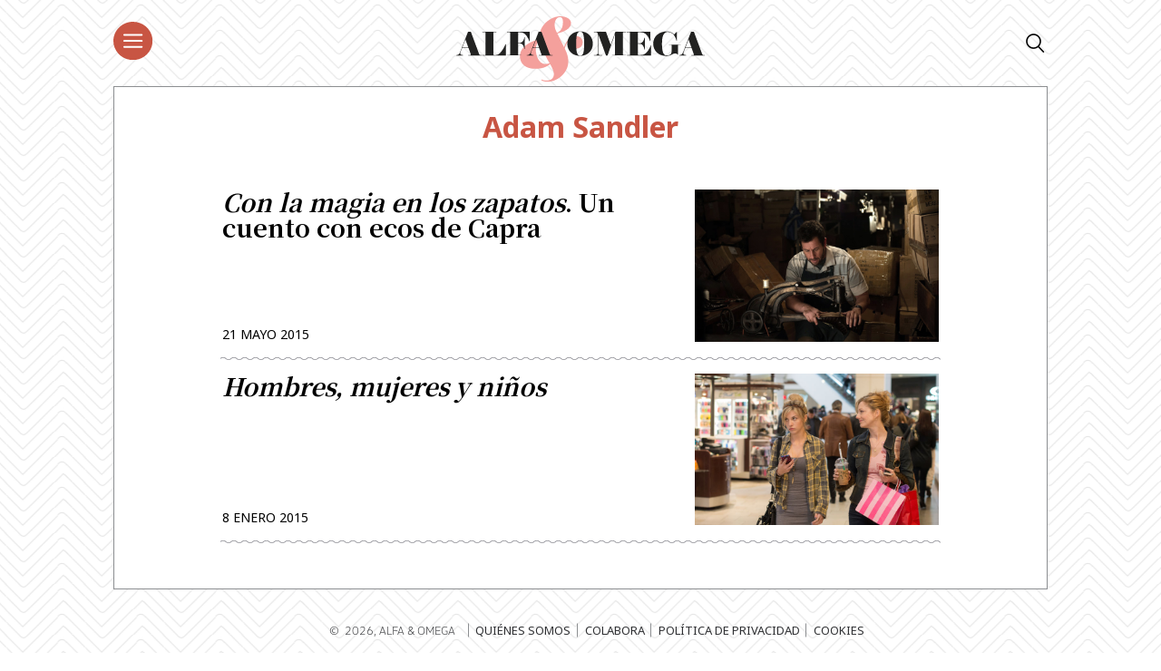

--- FILE ---
content_type: text/html; charset=UTF-8
request_url: https://alfayomega.es/tag/adam-sandler/
body_size: 57838
content:
<!doctype html>
<html lang="es">
<head>
	<meta charset="UTF-8">
	<meta name="viewport" content="width=device-width, initial-scale=1">
	<link rel="profile" href="https://gmpg.org/xfn/11">
            <link rel="stylesheet" href="/wp-content/themes/alfayomega/css/app.css?v=1.0.3">
        <link rel="pingback" href="https://alfayomega.es/xmlrpc.php">
	
	
	<!-- Begin comScore Tag -->
<script>
  var _comscore = _comscore || [];
  _comscore.push({ c1: "2", c2: "35114938" });
  (function() {
    var s = document.createElement("script"), el = document.getElementsByTagName("script")[0]; s.async = true;
    s.src = "https://sb.scorecardresearch.com/cs/35114938/beacon.js";
    el.parentNode.insertBefore(s, el);
  })();
</script>
<noscript>
  <img src="https://sb.scorecardresearch.com/p?c1=2&amp;c2=35114938&amp;cv=3.6.0&amp;cj=1">
</noscript>
<!-- End comScore Tag -->
	
	
<script data-ad-client="ca-pub-1480065603165361" async src="https://pagead2.googlesyndication.com/pagead/js/adsbygoogle.js"></script>
	
    <meta name='robots' content='index, follow, max-image-preview:large, max-snippet:-1, max-video-preview:-1' />

	<!-- This site is optimized with the Yoast SEO plugin v22.0 - https://yoast.com/wordpress/plugins/seo/ -->
	<title>Adam Sandler - Alfa y Omega</title>
	<link rel="canonical" href="https://alfayomega.es/tag/adam-sandler/" />
	<meta property="og:locale" content="es_ES" />
	<meta property="og:type" content="article" />
	<meta property="og:title" content="Adam Sandler - Alfa y Omega" />
	<meta property="og:url" content="https://alfayomega.es/tag/adam-sandler/" />
	<meta property="og:site_name" content="Alfa y Omega" />
	<meta property="og:image" content="https://alfayomega.es/wp-content/uploads/2020/10/alfa_y_omega_redes_thmb.jpg" />
	<meta property="og:image:width" content="600" />
	<meta property="og:image:height" content="315" />
	<meta property="og:image:type" content="image/jpeg" />
	<meta name="twitter:card" content="summary_large_image" />
	<meta name="twitter:site" content="@alfayomegasem" />
	<script type="application/ld+json" class="yoast-schema-graph">{"@context":"https://schema.org","@graph":[{"@type":"CollectionPage","@id":"https://alfayomega.es/tag/adam-sandler/","url":"https://alfayomega.es/tag/adam-sandler/","name":"Adam Sandler - Alfa y Omega","isPartOf":{"@id":"https://alfayomega.es/#website"},"primaryImageOfPage":{"@id":"https://alfayomega.es/tag/adam-sandler/#primaryimage"},"image":{"@id":"https://alfayomega.es/tag/adam-sandler/#primaryimage"},"thumbnailUrl":"https://alfayomega.es/wp-content/uploads/2015/05/CuentoEcosCapra.jpg","breadcrumb":{"@id":"https://alfayomega.es/tag/adam-sandler/#breadcrumb"},"inLanguage":"es"},{"@type":"ImageObject","inLanguage":"es","@id":"https://alfayomega.es/tag/adam-sandler/#primaryimage","url":"https://alfayomega.es/wp-content/uploads/2015/05/CuentoEcosCapra.jpg","contentUrl":"https://alfayomega.es/wp-content/uploads/2015/05/CuentoEcosCapra.jpg","width":770,"height":480,"caption":"Adam Sandler, en el papel de Max Simkin, en una escena de la película Con la magia en los zapatos."},{"@type":"BreadcrumbList","@id":"https://alfayomega.es/tag/adam-sandler/#breadcrumb","itemListElement":[{"@type":"ListItem","position":1,"name":"Portada","item":"https://alfayomega.es/"},{"@type":"ListItem","position":2,"name":"Adam Sandler"}]},{"@type":"WebSite","@id":"https://alfayomega.es/#website","url":"https://alfayomega.es/","name":"Alfa y Omega","description":"Semanario católico de información","potentialAction":[{"@type":"SearchAction","target":{"@type":"EntryPoint","urlTemplate":"https://alfayomega.es/?s={search_term_string}"},"query-input":"required name=search_term_string"}],"inLanguage":"es"}]}</script>
	<!-- / Yoast SEO plugin. -->


<link rel="alternate" type="application/rss+xml" title="Alfa y Omega &raquo; Feed" href="https://alfayomega.es/feed/" />
<link rel="alternate" type="application/rss+xml" title="Alfa y Omega &raquo; Feed de los comentarios" href="https://alfayomega.es/comments/feed/" />
<link rel="alternate" type="application/rss+xml" title="Alfa y Omega &raquo; Etiqueta Adam Sandler del feed" href="https://alfayomega.es/tag/adam-sandler/feed/" />
<script type="text/javascript">
/* <![CDATA[ */
window._wpemojiSettings = {"baseUrl":"https:\/\/s.w.org\/images\/core\/emoji\/14.0.0\/72x72\/","ext":".png","svgUrl":"https:\/\/s.w.org\/images\/core\/emoji\/14.0.0\/svg\/","svgExt":".svg","source":{"concatemoji":"https:\/\/alfayomega.es\/wp-includes\/js\/wp-emoji-release.min.js?ver=6.4.7"}};
/*! This file is auto-generated */
!function(i,n){var o,s,e;function c(e){try{var t={supportTests:e,timestamp:(new Date).valueOf()};sessionStorage.setItem(o,JSON.stringify(t))}catch(e){}}function p(e,t,n){e.clearRect(0,0,e.canvas.width,e.canvas.height),e.fillText(t,0,0);var t=new Uint32Array(e.getImageData(0,0,e.canvas.width,e.canvas.height).data),r=(e.clearRect(0,0,e.canvas.width,e.canvas.height),e.fillText(n,0,0),new Uint32Array(e.getImageData(0,0,e.canvas.width,e.canvas.height).data));return t.every(function(e,t){return e===r[t]})}function u(e,t,n){switch(t){case"flag":return n(e,"\ud83c\udff3\ufe0f\u200d\u26a7\ufe0f","\ud83c\udff3\ufe0f\u200b\u26a7\ufe0f")?!1:!n(e,"\ud83c\uddfa\ud83c\uddf3","\ud83c\uddfa\u200b\ud83c\uddf3")&&!n(e,"\ud83c\udff4\udb40\udc67\udb40\udc62\udb40\udc65\udb40\udc6e\udb40\udc67\udb40\udc7f","\ud83c\udff4\u200b\udb40\udc67\u200b\udb40\udc62\u200b\udb40\udc65\u200b\udb40\udc6e\u200b\udb40\udc67\u200b\udb40\udc7f");case"emoji":return!n(e,"\ud83e\udef1\ud83c\udffb\u200d\ud83e\udef2\ud83c\udfff","\ud83e\udef1\ud83c\udffb\u200b\ud83e\udef2\ud83c\udfff")}return!1}function f(e,t,n){var r="undefined"!=typeof WorkerGlobalScope&&self instanceof WorkerGlobalScope?new OffscreenCanvas(300,150):i.createElement("canvas"),a=r.getContext("2d",{willReadFrequently:!0}),o=(a.textBaseline="top",a.font="600 32px Arial",{});return e.forEach(function(e){o[e]=t(a,e,n)}),o}function t(e){var t=i.createElement("script");t.src=e,t.defer=!0,i.head.appendChild(t)}"undefined"!=typeof Promise&&(o="wpEmojiSettingsSupports",s=["flag","emoji"],n.supports={everything:!0,everythingExceptFlag:!0},e=new Promise(function(e){i.addEventListener("DOMContentLoaded",e,{once:!0})}),new Promise(function(t){var n=function(){try{var e=JSON.parse(sessionStorage.getItem(o));if("object"==typeof e&&"number"==typeof e.timestamp&&(new Date).valueOf()<e.timestamp+604800&&"object"==typeof e.supportTests)return e.supportTests}catch(e){}return null}();if(!n){if("undefined"!=typeof Worker&&"undefined"!=typeof OffscreenCanvas&&"undefined"!=typeof URL&&URL.createObjectURL&&"undefined"!=typeof Blob)try{var e="postMessage("+f.toString()+"("+[JSON.stringify(s),u.toString(),p.toString()].join(",")+"));",r=new Blob([e],{type:"text/javascript"}),a=new Worker(URL.createObjectURL(r),{name:"wpTestEmojiSupports"});return void(a.onmessage=function(e){c(n=e.data),a.terminate(),t(n)})}catch(e){}c(n=f(s,u,p))}t(n)}).then(function(e){for(var t in e)n.supports[t]=e[t],n.supports.everything=n.supports.everything&&n.supports[t],"flag"!==t&&(n.supports.everythingExceptFlag=n.supports.everythingExceptFlag&&n.supports[t]);n.supports.everythingExceptFlag=n.supports.everythingExceptFlag&&!n.supports.flag,n.DOMReady=!1,n.readyCallback=function(){n.DOMReady=!0}}).then(function(){return e}).then(function(){var e;n.supports.everything||(n.readyCallback(),(e=n.source||{}).concatemoji?t(e.concatemoji):e.wpemoji&&e.twemoji&&(t(e.twemoji),t(e.wpemoji)))}))}((window,document),window._wpemojiSettings);
/* ]]> */
</script>
<link rel='stylesheet' id='sdm-styles-css' href='https://alfayomega.es/wp-content/plugins/simple-download-monitor/css/sdm_wp_styles.css?ver=6.4.7' type='text/css' media='all' />
<style id='wp-emoji-styles-inline-css' type='text/css'>

	img.wp-smiley, img.emoji {
		display: inline !important;
		border: none !important;
		box-shadow: none !important;
		height: 1em !important;
		width: 1em !important;
		margin: 0 0.07em !important;
		vertical-align: -0.1em !important;
		background: none !important;
		padding: 0 !important;
	}
</style>
<link rel='stylesheet' id='wp-block-library-css' href='https://alfayomega.es/wp-includes/css/dist/block-library/style.min.css?ver=6.4.7' type='text/css' media='all' />
<style id='classic-theme-styles-inline-css' type='text/css'>
/*! This file is auto-generated */
.wp-block-button__link{color:#fff;background-color:#32373c;border-radius:9999px;box-shadow:none;text-decoration:none;padding:calc(.667em + 2px) calc(1.333em + 2px);font-size:1.125em}.wp-block-file__button{background:#32373c;color:#fff;text-decoration:none}
</style>
<style id='global-styles-inline-css' type='text/css'>
body{--wp--preset--color--black: #000000;--wp--preset--color--cyan-bluish-gray: #abb8c3;--wp--preset--color--white: #ffffff;--wp--preset--color--pale-pink: #f78da7;--wp--preset--color--vivid-red: #cf2e2e;--wp--preset--color--luminous-vivid-orange: #ff6900;--wp--preset--color--luminous-vivid-amber: #fcb900;--wp--preset--color--light-green-cyan: #7bdcb5;--wp--preset--color--vivid-green-cyan: #00d084;--wp--preset--color--pale-cyan-blue: #8ed1fc;--wp--preset--color--vivid-cyan-blue: #0693e3;--wp--preset--color--vivid-purple: #9b51e0;--wp--preset--gradient--vivid-cyan-blue-to-vivid-purple: linear-gradient(135deg,rgba(6,147,227,1) 0%,rgb(155,81,224) 100%);--wp--preset--gradient--light-green-cyan-to-vivid-green-cyan: linear-gradient(135deg,rgb(122,220,180) 0%,rgb(0,208,130) 100%);--wp--preset--gradient--luminous-vivid-amber-to-luminous-vivid-orange: linear-gradient(135deg,rgba(252,185,0,1) 0%,rgba(255,105,0,1) 100%);--wp--preset--gradient--luminous-vivid-orange-to-vivid-red: linear-gradient(135deg,rgba(255,105,0,1) 0%,rgb(207,46,46) 100%);--wp--preset--gradient--very-light-gray-to-cyan-bluish-gray: linear-gradient(135deg,rgb(238,238,238) 0%,rgb(169,184,195) 100%);--wp--preset--gradient--cool-to-warm-spectrum: linear-gradient(135deg,rgb(74,234,220) 0%,rgb(151,120,209) 20%,rgb(207,42,186) 40%,rgb(238,44,130) 60%,rgb(251,105,98) 80%,rgb(254,248,76) 100%);--wp--preset--gradient--blush-light-purple: linear-gradient(135deg,rgb(255,206,236) 0%,rgb(152,150,240) 100%);--wp--preset--gradient--blush-bordeaux: linear-gradient(135deg,rgb(254,205,165) 0%,rgb(254,45,45) 50%,rgb(107,0,62) 100%);--wp--preset--gradient--luminous-dusk: linear-gradient(135deg,rgb(255,203,112) 0%,rgb(199,81,192) 50%,rgb(65,88,208) 100%);--wp--preset--gradient--pale-ocean: linear-gradient(135deg,rgb(255,245,203) 0%,rgb(182,227,212) 50%,rgb(51,167,181) 100%);--wp--preset--gradient--electric-grass: linear-gradient(135deg,rgb(202,248,128) 0%,rgb(113,206,126) 100%);--wp--preset--gradient--midnight: linear-gradient(135deg,rgb(2,3,129) 0%,rgb(40,116,252) 100%);--wp--preset--font-size--small: 13px;--wp--preset--font-size--medium: 20px;--wp--preset--font-size--large: 36px;--wp--preset--font-size--x-large: 42px;--wp--preset--spacing--20: 0.44rem;--wp--preset--spacing--30: 0.67rem;--wp--preset--spacing--40: 1rem;--wp--preset--spacing--50: 1.5rem;--wp--preset--spacing--60: 2.25rem;--wp--preset--spacing--70: 3.38rem;--wp--preset--spacing--80: 5.06rem;--wp--preset--shadow--natural: 6px 6px 9px rgba(0, 0, 0, 0.2);--wp--preset--shadow--deep: 12px 12px 50px rgba(0, 0, 0, 0.4);--wp--preset--shadow--sharp: 6px 6px 0px rgba(0, 0, 0, 0.2);--wp--preset--shadow--outlined: 6px 6px 0px -3px rgba(255, 255, 255, 1), 6px 6px rgba(0, 0, 0, 1);--wp--preset--shadow--crisp: 6px 6px 0px rgba(0, 0, 0, 1);}:where(.is-layout-flex){gap: 0.5em;}:where(.is-layout-grid){gap: 0.5em;}body .is-layout-flow > .alignleft{float: left;margin-inline-start: 0;margin-inline-end: 2em;}body .is-layout-flow > .alignright{float: right;margin-inline-start: 2em;margin-inline-end: 0;}body .is-layout-flow > .aligncenter{margin-left: auto !important;margin-right: auto !important;}body .is-layout-constrained > .alignleft{float: left;margin-inline-start: 0;margin-inline-end: 2em;}body .is-layout-constrained > .alignright{float: right;margin-inline-start: 2em;margin-inline-end: 0;}body .is-layout-constrained > .aligncenter{margin-left: auto !important;margin-right: auto !important;}body .is-layout-constrained > :where(:not(.alignleft):not(.alignright):not(.alignfull)){max-width: var(--wp--style--global--content-size);margin-left: auto !important;margin-right: auto !important;}body .is-layout-constrained > .alignwide{max-width: var(--wp--style--global--wide-size);}body .is-layout-flex{display: flex;}body .is-layout-flex{flex-wrap: wrap;align-items: center;}body .is-layout-flex > *{margin: 0;}body .is-layout-grid{display: grid;}body .is-layout-grid > *{margin: 0;}:where(.wp-block-columns.is-layout-flex){gap: 2em;}:where(.wp-block-columns.is-layout-grid){gap: 2em;}:where(.wp-block-post-template.is-layout-flex){gap: 1.25em;}:where(.wp-block-post-template.is-layout-grid){gap: 1.25em;}.has-black-color{color: var(--wp--preset--color--black) !important;}.has-cyan-bluish-gray-color{color: var(--wp--preset--color--cyan-bluish-gray) !important;}.has-white-color{color: var(--wp--preset--color--white) !important;}.has-pale-pink-color{color: var(--wp--preset--color--pale-pink) !important;}.has-vivid-red-color{color: var(--wp--preset--color--vivid-red) !important;}.has-luminous-vivid-orange-color{color: var(--wp--preset--color--luminous-vivid-orange) !important;}.has-luminous-vivid-amber-color{color: var(--wp--preset--color--luminous-vivid-amber) !important;}.has-light-green-cyan-color{color: var(--wp--preset--color--light-green-cyan) !important;}.has-vivid-green-cyan-color{color: var(--wp--preset--color--vivid-green-cyan) !important;}.has-pale-cyan-blue-color{color: var(--wp--preset--color--pale-cyan-blue) !important;}.has-vivid-cyan-blue-color{color: var(--wp--preset--color--vivid-cyan-blue) !important;}.has-vivid-purple-color{color: var(--wp--preset--color--vivid-purple) !important;}.has-black-background-color{background-color: var(--wp--preset--color--black) !important;}.has-cyan-bluish-gray-background-color{background-color: var(--wp--preset--color--cyan-bluish-gray) !important;}.has-white-background-color{background-color: var(--wp--preset--color--white) !important;}.has-pale-pink-background-color{background-color: var(--wp--preset--color--pale-pink) !important;}.has-vivid-red-background-color{background-color: var(--wp--preset--color--vivid-red) !important;}.has-luminous-vivid-orange-background-color{background-color: var(--wp--preset--color--luminous-vivid-orange) !important;}.has-luminous-vivid-amber-background-color{background-color: var(--wp--preset--color--luminous-vivid-amber) !important;}.has-light-green-cyan-background-color{background-color: var(--wp--preset--color--light-green-cyan) !important;}.has-vivid-green-cyan-background-color{background-color: var(--wp--preset--color--vivid-green-cyan) !important;}.has-pale-cyan-blue-background-color{background-color: var(--wp--preset--color--pale-cyan-blue) !important;}.has-vivid-cyan-blue-background-color{background-color: var(--wp--preset--color--vivid-cyan-blue) !important;}.has-vivid-purple-background-color{background-color: var(--wp--preset--color--vivid-purple) !important;}.has-black-border-color{border-color: var(--wp--preset--color--black) !important;}.has-cyan-bluish-gray-border-color{border-color: var(--wp--preset--color--cyan-bluish-gray) !important;}.has-white-border-color{border-color: var(--wp--preset--color--white) !important;}.has-pale-pink-border-color{border-color: var(--wp--preset--color--pale-pink) !important;}.has-vivid-red-border-color{border-color: var(--wp--preset--color--vivid-red) !important;}.has-luminous-vivid-orange-border-color{border-color: var(--wp--preset--color--luminous-vivid-orange) !important;}.has-luminous-vivid-amber-border-color{border-color: var(--wp--preset--color--luminous-vivid-amber) !important;}.has-light-green-cyan-border-color{border-color: var(--wp--preset--color--light-green-cyan) !important;}.has-vivid-green-cyan-border-color{border-color: var(--wp--preset--color--vivid-green-cyan) !important;}.has-pale-cyan-blue-border-color{border-color: var(--wp--preset--color--pale-cyan-blue) !important;}.has-vivid-cyan-blue-border-color{border-color: var(--wp--preset--color--vivid-cyan-blue) !important;}.has-vivid-purple-border-color{border-color: var(--wp--preset--color--vivid-purple) !important;}.has-vivid-cyan-blue-to-vivid-purple-gradient-background{background: var(--wp--preset--gradient--vivid-cyan-blue-to-vivid-purple) !important;}.has-light-green-cyan-to-vivid-green-cyan-gradient-background{background: var(--wp--preset--gradient--light-green-cyan-to-vivid-green-cyan) !important;}.has-luminous-vivid-amber-to-luminous-vivid-orange-gradient-background{background: var(--wp--preset--gradient--luminous-vivid-amber-to-luminous-vivid-orange) !important;}.has-luminous-vivid-orange-to-vivid-red-gradient-background{background: var(--wp--preset--gradient--luminous-vivid-orange-to-vivid-red) !important;}.has-very-light-gray-to-cyan-bluish-gray-gradient-background{background: var(--wp--preset--gradient--very-light-gray-to-cyan-bluish-gray) !important;}.has-cool-to-warm-spectrum-gradient-background{background: var(--wp--preset--gradient--cool-to-warm-spectrum) !important;}.has-blush-light-purple-gradient-background{background: var(--wp--preset--gradient--blush-light-purple) !important;}.has-blush-bordeaux-gradient-background{background: var(--wp--preset--gradient--blush-bordeaux) !important;}.has-luminous-dusk-gradient-background{background: var(--wp--preset--gradient--luminous-dusk) !important;}.has-pale-ocean-gradient-background{background: var(--wp--preset--gradient--pale-ocean) !important;}.has-electric-grass-gradient-background{background: var(--wp--preset--gradient--electric-grass) !important;}.has-midnight-gradient-background{background: var(--wp--preset--gradient--midnight) !important;}.has-small-font-size{font-size: var(--wp--preset--font-size--small) !important;}.has-medium-font-size{font-size: var(--wp--preset--font-size--medium) !important;}.has-large-font-size{font-size: var(--wp--preset--font-size--large) !important;}.has-x-large-font-size{font-size: var(--wp--preset--font-size--x-large) !important;}
.wp-block-navigation a:where(:not(.wp-element-button)){color: inherit;}
:where(.wp-block-post-template.is-layout-flex){gap: 1.25em;}:where(.wp-block-post-template.is-layout-grid){gap: 1.25em;}
:where(.wp-block-columns.is-layout-flex){gap: 2em;}:where(.wp-block-columns.is-layout-grid){gap: 2em;}
.wp-block-pullquote{font-size: 1.5em;line-height: 1.6;}
</style>
<link rel='stylesheet' id='alfayomega-style-css' href='https://alfayomega.es/wp-content/themes/alfayomega/style.css?ver=2020051411' type='text/css' media='all' />
<script type="text/javascript" src="https://alfayomega.es/wp-includes/js/jquery/jquery.min.js?ver=3.7.1" id="jquery-core-js"></script>
<script type="text/javascript" src="https://alfayomega.es/wp-includes/js/jquery/jquery-migrate.min.js?ver=3.4.1" id="jquery-migrate-js"></script>
<script type="text/javascript" id="sdm-scripts-js-extra">
/* <![CDATA[ */
var sdm_ajax_script = {"ajaxurl":"https:\/\/alfayomega.es\/wp-admin\/admin-ajax.php"};
/* ]]> */
</script>
<script type="text/javascript" src="https://alfayomega.es/wp-content/plugins/simple-download-monitor/js/sdm_wp_scripts.js?ver=6.4.7" id="sdm-scripts-js"></script>
<link rel="https://api.w.org/" href="https://alfayomega.es/wp-json/" /><link rel="alternate" type="application/json" href="https://alfayomega.es/wp-json/wp/v2/tags/10736" /><link rel="EditURI" type="application/rsd+xml" title="RSD" href="https://alfayomega.es/xmlrpc.php?rsd" />
<meta name="generator" content="WordPress 6.4.7" />

		<!-- GA Google Analytics @ https://m0n.co/ga -->
		<script async src="https://www.googletagmanager.com/gtag/js?id=G-9V5GHX452L"></script>
		<script>
			window.dataLayer = window.dataLayer || [];
			function gtag(){dataLayer.push(arguments);}
			gtag('js', new Date());
			gtag('config', 'G-9V5GHX452L');
		</script>

	<link href="https://cdn.datatables.net/v/dt/jq-3.7.0/dt-1.13.8/datatables.min.css" rel="stylesheet">
 
<script src="https://cdn.datatables.net/v/dt/jq-3.7.0/dt-1.13.8/datatables.min.js"></script>

<!-- Google Tag Manager -->
<script>(function(w,d,s,l,i){w[l]=w[l]||[];w[l].push({'gtm.start':
new Date().getTime(),event:'gtm.js'});var f=d.getElementsByTagName(s)[0],
j=d.createElement(s),dl=l!='dataLayer'?'&l='+l:'';j.async=true;j.src=
'https://www.googletagmanager.com/gtm.js?id='+i+dl;f.parentNode.insertBefore(j,f);
})(window,document,'script','dataLayer','GTM-M7TPMM9D');</script>
<!-- End Google Tag Manager -->
<style type="text/css">.recentcomments a{display:inline !important;padding:0 !important;margin:0 !important;}</style><link rel="icon" href="https://alfayomega.es/wp-content/uploads/2020/09/cropped-favicon_alfayomega-32x32.png" sizes="32x32" />
<link rel="icon" href="https://alfayomega.es/wp-content/uploads/2020/09/cropped-favicon_alfayomega-192x192.png" sizes="192x192" />
<link rel="apple-touch-icon" href="https://alfayomega.es/wp-content/uploads/2020/09/cropped-favicon_alfayomega-180x180.png" />
<meta name="msapplication-TileImage" content="https://alfayomega.es/wp-content/uploads/2020/09/cropped-favicon_alfayomega-270x270.png" />
		<style type="text/css" id="wp-custom-css">
			
/*** Lista horizontal Dos LAURA ***/

ul.listaHorizontal2 {
	list-style: none;
	width: 96%;
	
}

ul.listaHorizontal2 li {
	float: left;
	padding: 5px;
	width: 50%;

}
/*** Lista horizontal Tres LAURA ***/

ul.listaHorizontal3 {
	list-style: none;
	width: 100%;
	
}

ul.listaHorizontal3 li {
	float: left;
	padding: 5px;
	width: 33%;

}		</style>
		    
    <!--<link href="https://fonts.googleapis.com/css?family=Noto+Sans+SC:100,300,400,500,700,900&display=swap" rel="stylesheet">
    <link href="https://fonts.googleapis.com/css?family=Noto+Serif+SC:300,400,700,900&display=swap" rel="stylesheet">-->
    <link href="https://fonts.googleapis.com/css?family=Noto+Sans+JP:100,300,400,500,700,900&display=swap" rel="stylesheet">
    <link href="https://fonts.googleapis.com/css2?family=Noto+Sans:wght@400;700&display=swap" rel="stylesheet">
    <link href="https://fonts.googleapis.com/css?family=Noto+Serif+JP:300,400,700,900&display=swap" rel="stylesheet">

        <link rel="icon" href="/wp-content/themes/alfayomega/favicon/nuevo/favicon.ico" />
    <meta name="google-site-verification" content="5pIhvZ9oFjNbgLr8z54ywxAXtV9HywbyFy_D0vHKpig" />
	
</head>

<body class="archive tag tag-adam-sandler tag-10736 hfeed">

<div id="app">

		<header id="main-header" class="main-header">
                    <div class="main-wrapper" style="background: transparent;">
                <div class="row justify-content-between">
                    <div class="col-8 col-lg-4">
                        <div class="row">
                            <div class="col">
                                <button class="hbg" type="button">
                                    <img class="dlogo" src="/wp-content/themes/alfayomega/icons/menu-red.svg">
                                </button>
                            </div>                        
                             <div class="col-8 col-lg-8">
                                <div class="category">
                                                                                                                    <!-- Adam Sandler -->
                                                                    </div>
                            </div>
                        </div>
                    </div>
                    <div class="col-4 col-lg-0" style="text-align: right;">
                        <a href="/"><img src="/wp-content/themes/alfayomega/icons/minilogo.svg" class="main-logo"></a>
                    </div>
                    <div class="col-0 col-lg-4" style="text-align: center;">
                        <a href="/"><img src="/wp-content/themes/alfayomega/icons/logo.svg" class="main-logo"></a>
                    </div>
                    <div class="col-0 col-lg-4" style="text-align: right; font-size: 20px;">
                        <i class="icon-search open-finder"></i>
                    </div>
                    <!--<div class="col-0">
                        <div class="row justify-content-center">
                            <ul id="menu-principal" class="main-header-menu"><li class="main-header-logo"><a href="/" style="display:none;">AlFA & OMEGA</a></li><li id="menu-item-135" class="menu-item menu-item-type-taxonomy menu-item-object-category menu-item-135"><a href="https://alfayomega.es/category/mundo/">Mundo</a></li>
<li id="menu-item-132" class="menu-item menu-item-type-taxonomy menu-item-object-category menu-item-132"><a href="https://alfayomega.es/category/espana/">España</a></li>
<li id="menu-item-134" class="menu-item menu-item-type-taxonomy menu-item-object-category menu-item-134"><a href="https://alfayomega.es/category/madrid/">Madrid</a></li>
<li id="menu-item-131" class="menu-item menu-item-type-taxonomy menu-item-object-category menu-item-131"><a href="https://alfayomega.es/category/cultura/">Cultura</a></li>
<li id="menu-item-133" class="menu-item menu-item-type-taxonomy menu-item-object-category menu-item-133"><a href="https://alfayomega.es/category/fe-y-vida/">Fe y vida</a></li>
<li id="menu-item-136" class="menu-item menu-item-type-taxonomy menu-item-object-category menu-item-136"><a href="https://alfayomega.es/category/opinion/">Opinión</a></li>
<li id="menu-item-562528" class="menu-item menu-item-type-custom menu-item-object-custom menu-item-562528"><a href="https://alfayomega.es/category/testimonio/">Testimonio</a></li>
<li id="menu-item-302795" class="menu-item menu-item-type-custom menu-item-object-custom menu-item-302795"><a href="https://alfayomega.es/hemeroteca-2/">Hemeroteca</a></li>
<li><i class="icon-search open-finder"></i></li></ul>                        </div>
                    </div>-->
                </div>
            </div>
                <!-- TODO revisar esto si se tiene que quedar así  o que -->
                <div class="menu-container">            
            <div class="menu">
                <div class="close">+</div>
            	<ul id="menu-menu-principal" class="submenu"><li class="menu-item is-none-lg"><a href="/">Portada</a></li><li class="menu-item menu-item-type-taxonomy menu-item-object-category menu-item-135"><a href="https://alfayomega.es/category/mundo/">Mundo</a></li>
<li class="menu-item menu-item-type-taxonomy menu-item-object-category menu-item-132"><a href="https://alfayomega.es/category/espana/">España</a></li>
<li class="menu-item menu-item-type-taxonomy menu-item-object-category menu-item-134"><a href="https://alfayomega.es/category/madrid/">Madrid</a></li>
<li class="menu-item menu-item-type-taxonomy menu-item-object-category menu-item-131"><a href="https://alfayomega.es/category/cultura/">Cultura</a></li>
<li class="menu-item menu-item-type-taxonomy menu-item-object-category menu-item-133"><a href="https://alfayomega.es/category/fe-y-vida/">Fe y vida</a></li>
<li class="menu-item menu-item-type-taxonomy menu-item-object-category menu-item-136"><a href="https://alfayomega.es/category/opinion/">Opinión</a></li>
<li class="menu-item menu-item-type-custom menu-item-object-custom menu-item-562528"><a href="https://alfayomega.es/category/testimonio/">Testimonio</a></li>
<li class="menu-item menu-item-type-custom menu-item-object-custom menu-item-302795"><a href="https://alfayomega.es/hemeroteca-2/">Hemeroteca</a></li>
</ul>                <div class="flexito">
                    <div class="menu-newsletter"><a href="/newsletter">boletín</a></div>
                    <div class="is-none-lg main-header-find-to-lg open-finder">
                        <i class="icon-search"></i>Buscar
                    </div>
                </div>
                <div class="social-header">
                    <a href="https://twitter.com/alfayomegasem" target="_blank"><i class="icon-twitter"></i></a>
                    <span class="separator"></span>
                    <a href="https://www.facebook.com/alfayomegasemanario" target="_blank"><i class="icon-facebook"></i></a>
                    <span class="separator"></span>
                    <a href="https://www.instagram.com/alfayomegasem/" target="_blank"><i class="icon-instagram"></i></a>
                    <span class="separator"></span>
                    <a href="https://www.youtube.com/channel/UCf7UGfPtFPBQH25ZBw4Riyw" target="_blank"><i class="icon-youtube"></i></a>
                </div>
            </div>
        </div>
    </header>
	<div id="content" class="site-content">

									<section class="section white-block">
			        <div class="main-wrapper">
			            <div class="block container">
			                <div class="row finder-block">
			                    <div class="col-12">
			                        <div class="block-title">Adam Sandler</div>
			                    </div>
			                </div>
			            </div>
			        </div>
			    </section>
			    <section class="section white-block">
			        <div class="main-wrapper">
			            <div class="block is-borderless-top container">
			                <div class="row finder-results-block">

			                    <div class="col-12">
			                        <div class="entries">
			                        	<style type="text/css">.alm-btn-wrap{display:block;margin:0 0 25px;padding:10px 0 0;position:relative;text-align:center}.alm-btn-wrap:after{clear:both;content:"";display:table;height:0}.alm-btn-wrap .alm-load-more-btn{appearance:none;background:#ed7070;border:none;border-radius:4px;box-shadow:0 1px 1px rgba(0,0,0,.04);color:#fff;cursor:pointer;display:inline-block;font-size:15px;font-weight:500;height:43px;line-height:1;margin:0;padding:0 20px;position:relative;text-align:center;text-decoration:none;transition:all .3s ease;user-select:none;width:auto}.alm-btn-wrap .alm-load-more-btn.loading,.alm-btn-wrap .alm-load-more-btn:hover{background-color:#e06161;box-shadow:0 1px 3px rgba(0,0,0,.09);color:#fff;text-decoration:none}.alm-btn-wrap .alm-load-more-btn:active{box-shadow:none;text-decoration:none}.alm-btn-wrap .alm-load-more-btn.loading{cursor:wait;outline:none;padding-left:44px;pointer-events:none}.alm-btn-wrap .alm-load-more-btn.done,.alm-btn-wrap .alm-load-more-btn:disabled{background-color:#ed7070;box-shadow:none!important;opacity:.15;outline:none!important;pointer-events:none}.alm-btn-wrap .alm-load-more-btn.done:before,.alm-btn-wrap .alm-load-more-btn:before,.alm-btn-wrap .alm-load-more-btn:disabled:before{background:none;width:0}.alm-btn-wrap .alm-load-more-btn.loading:before{background:#fff url(https://alfayomega.es/wp-content/plugins/ajax-load-more/build/frontend/img/ajax-loader.gif) no-repeat 50%;border-radius:3px;content:"";display:inline-block;height:31px;left:0;margin:6px;overflow:hidden;position:absolute;top:0;transition:width .5s ease-in-out;width:30px;z-index:0}.alm-btn-wrap .alm-elementor-link{display:block;font-size:13px;margin:0 0 15px}@media screen and (min-width:768px){.alm-btn-wrap .alm-elementor-link{left:0;margin:0;position:absolute;top:50%;transform:translateY(-50%)}}.ajax-load-more-wrap.white .alm-load-more-btn{background-color:#fff;border:1px solid #e0e0e0;color:#787878;outline:none;overflow:hidden;transition:none}.ajax-load-more-wrap.white .alm-load-more-btn.loading,.ajax-load-more-wrap.white .alm-load-more-btn:focus,.ajax-load-more-wrap.white .alm-load-more-btn:hover{background-color:#fff;border-color:#aaa;color:#333}.ajax-load-more-wrap.white .alm-load-more-btn.done{background-color:#fff;border-color:#ccc;color:#444}.ajax-load-more-wrap.white .alm-load-more-btn.loading{background-color:rgba(0,0,0,0);border-color:rgba(0,0,0,0)!important;box-shadow:none!important;color:hsla(0,0%,100%,0)!important;outline:none!important;padding-left:20px}.ajax-load-more-wrap.white .alm-load-more-btn.loading:before{background-color:rgba(0,0,0,0);background-image:url(https://alfayomega.es/wp-content/plugins/ajax-load-more/build/frontend/img/ajax-loader-lg.gif);background-position:50%;background-size:25px 25px;height:100%;left:0;margin:0;top:0;width:100%}.ajax-load-more-wrap.light-grey .alm-load-more-btn{background-color:#efefef;border:1px solid #e0e0e0;color:#787878;outline:none;overflow:hidden;transition:all 75ms ease}.ajax-load-more-wrap.light-grey .alm-load-more-btn.done,.ajax-load-more-wrap.light-grey .alm-load-more-btn.loading,.ajax-load-more-wrap.light-grey .alm-load-more-btn:focus,.ajax-load-more-wrap.light-grey .alm-load-more-btn:hover{background-color:#f1f1f1;border-color:#aaa;color:#222}.ajax-load-more-wrap.light-grey .alm-load-more-btn.loading{background-color:rgba(0,0,0,0);border-color:rgba(0,0,0,0)!important;box-shadow:none!important;color:hsla(0,0%,100%,0)!important;outline:none!important;padding-left:20px}.ajax-load-more-wrap.light-grey .alm-load-more-btn.loading:before{background-color:rgba(0,0,0,0);background-image:url(https://alfayomega.es/wp-content/plugins/ajax-load-more/build/frontend/img/ajax-loader-lg.gif);background-position:50%;background-size:25px 25px;height:100%;left:0;margin:0;top:0;width:100%}.ajax-load-more-wrap.blue .alm-load-more-btn{background-color:#1b91ca}.ajax-load-more-wrap.blue .alm-load-more-btn.done,.ajax-load-more-wrap.blue .alm-load-more-btn.loading,.ajax-load-more-wrap.blue .alm-load-more-btn:hover{background-color:#1b84b7}.ajax-load-more-wrap.green .alm-load-more-btn{background-color:#80ca7a}.ajax-load-more-wrap.green .alm-load-more-btn.done,.ajax-load-more-wrap.green .alm-load-more-btn.loading,.ajax-load-more-wrap.green .alm-load-more-btn:hover{background-color:#81c17b}.ajax-load-more-wrap.purple .alm-load-more-btn{background-color:#b97eca}.ajax-load-more-wrap.purple .alm-load-more-btn.done,.ajax-load-more-wrap.purple .alm-load-more-btn.loading,.ajax-load-more-wrap.purple .alm-load-more-btn:hover{background-color:#a477b1}.ajax-load-more-wrap.grey .alm-load-more-btn{background-color:#a09e9e}.ajax-load-more-wrap.grey .alm-load-more-btn.done,.ajax-load-more-wrap.grey .alm-load-more-btn.loading,.ajax-load-more-wrap.grey .alm-load-more-btn:hover{background-color:#888}.ajax-load-more-wrap.infinite>.alm-btn-wrap .alm-load-more-btn{background-color:rgba(0,0,0,0)!important;background-image:url(https://alfayomega.es/wp-content/plugins/ajax-load-more/build/frontend/img/spinner.gif);background-position:50%;background-repeat:no-repeat;border:none!important;box-shadow:none!important;cursor:default!important;opacity:0;outline:none!important;overflow:hidden;text-indent:-9999px;transition:opacity .2s ease;width:100%}.ajax-load-more-wrap.infinite>.alm-btn-wrap .alm-load-more-btn:before{display:none!important}.ajax-load-more-wrap.infinite>.alm-btn-wrap .alm-load-more-btn:active,.ajax-load-more-wrap.infinite>.alm-btn-wrap .alm-load-more-btn:focus{outline:none}.ajax-load-more-wrap.infinite>.alm-btn-wrap .alm-load-more-btn.done{opacity:0}.ajax-load-more-wrap.infinite>.alm-btn-wrap .alm-load-more-btn.loading{opacity:1}.ajax-load-more-wrap.infinite.skype>.alm-btn-wrap .alm-load-more-btn{background-image:url(https://alfayomega.es/wp-content/plugins/ajax-load-more/build/frontend/img/spinner-skype.gif)}.ajax-load-more-wrap.infinite.ring>.alm-btn-wrap .alm-load-more-btn{background-image:url(https://alfayomega.es/wp-content/plugins/ajax-load-more/build/frontend/img/spinner-ring.gif)}.ajax-load-more-wrap.infinite.fading-blocks>.alm-btn-wrap .alm-load-more-btn{background-image:url(https://alfayomega.es/wp-content/plugins/ajax-load-more/build/frontend/img/loader-fading-blocks.gif)}.ajax-load-more-wrap.infinite.fading-circles>.alm-btn-wrap .alm-load-more-btn{background-image:url(https://alfayomega.es/wp-content/plugins/ajax-load-more/build/frontend/img/loader-fading-circles.gif)}.ajax-load-more-wrap.infinite.chasing-arrows>.alm-btn-wrap .alm-load-more-btn{background-image:url(https://alfayomega.es/wp-content/plugins/ajax-load-more/build/frontend/img/spinner-chasing-arrows.gif)}.ajax-load-more-wrap.alm-horizontal .alm-btn-wrap{align-items:center;display:flex;margin:0;padding:0}.ajax-load-more-wrap.alm-horizontal .alm-btn-wrap button{margin:0}.ajax-load-more-wrap.alm-horizontal .alm-btn-wrap button.done{display:none}.alm-btn-wrap--prev{clear:both;display:flex;justify-content:center;margin:0;padding:0;width:100%}.alm-btn-wrap--prev:after{clear:both;content:"";display:table;height:0}.alm-btn-wrap--prev a.alm-load-more-btn--prev{display:inline-block;font-size:14px;font-weight:500;line-height:1;margin:0 0 15px;padding:5px;position:relative;text-decoration:none}.alm-btn-wrap--prev a.alm-load-more-btn--prev:focus,.alm-btn-wrap--prev a.alm-load-more-btn--prev:hover{text-decoration:underline}.alm-btn-wrap--prev a.alm-load-more-btn--prev.loading,.alm-btn-wrap--prev a.alm-load-more-btn--prev.loading:focus{cursor:wait;text-decoration:none}.alm-btn-wrap--prev a.alm-load-more-btn--prev.loading:before,.alm-btn-wrap--prev a.alm-load-more-btn--prev.loading:focus:before{background:url(https://alfayomega.es/wp-content/plugins/ajax-load-more/build/frontend/img/ajax-loader-lg.gif) no-repeat 0;background-size:16px 16px;content:"";display:block;height:16px;left:-18px;position:absolute;top:50%;transform:translateY(-50%);width:16px}.alm-btn-wrap--prev a.alm-load-more-btn--prev.skype.loading:before{background-image:url(https://alfayomega.es/wp-content/plugins/ajax-load-more/build/frontend/img/spinner-skype.gif)}.alm-btn-wrap--prev a.alm-load-more-btn--prev.ring.loading:before{background-image:url(https://alfayomega.es/wp-content/plugins/ajax-load-more/build/frontend/img/spinner-ring.gif)}.alm-btn-wrap--prev a.alm-load-more-btn--prev.fading-blocks.loading:before{background-image:url(https://alfayomega.es/wp-content/plugins/ajax-load-more/build/frontend/img/loader-fading-blocks.gif)}.alm-btn-wrap--prev a.alm-load-more-btn--prev.chasing-arrows.loading:before{background-image:url(https://alfayomega.es/wp-content/plugins/ajax-load-more/build/frontend/img/spinner-chasing-arrows.gif)}.alm-btn-wrap--prev a.alm-load-more-btn--prev button:not([disabled]),.alm-btn-wrap--prev a.alm-load-more-btn--prev:not(.disabled){cursor:pointer}.alm-btn-wrap--prev a.alm-load-more-btn--prev.done{display:none!important}.alm-listing,.alm-paging-content{outline:none}.alm-listing:after,.alm-paging-content:after{clear:both;content:"";display:table;height:0}.alm-listing{margin:0;padding:0}.alm-listing .alm-paging-content>li,.alm-listing>li{position:relative}.alm-listing .alm-paging-content>li.alm-item,.alm-listing>li.alm-item{background:none;list-style:none;margin:0 0 30px;padding:0 0 0 80px;position:relative}@media screen and (min-width:480px){.alm-listing .alm-paging-content>li.alm-item,.alm-listing>li.alm-item{padding:0 0 0 100px}}@media screen and (min-width:768px){.alm-listing .alm-paging-content>li.alm-item,.alm-listing>li.alm-item{padding:0 0 0 135px}}@media screen and (min-width:1024px){.alm-listing .alm-paging-content>li.alm-item,.alm-listing>li.alm-item{padding:0 0 0 160px}}.alm-listing .alm-paging-content>li.alm-item h3,.alm-listing>li.alm-item h3{margin:0}.alm-listing .alm-paging-content>li.alm-item p,.alm-listing>li.alm-item p{margin:10px 0 0}.alm-listing .alm-paging-content>li.alm-item p.entry-meta,.alm-listing>li.alm-item p.entry-meta{opacity:.75}.alm-listing .alm-paging-content>li.alm-item img,.alm-listing>li.alm-item img{border-radius:2px;left:0;max-width:65px;position:absolute;top:0}@media screen and (min-width:480px){.alm-listing .alm-paging-content>li.alm-item img,.alm-listing>li.alm-item img{max-width:85px}}@media screen and (min-width:768px){.alm-listing .alm-paging-content>li.alm-item img,.alm-listing>li.alm-item img{max-width:115px}}@media screen and (min-width:1024px){.alm-listing .alm-paging-content>li.alm-item img,.alm-listing>li.alm-item img{max-width:140px}}.alm-listing .alm-paging-content>li.no-img,.alm-listing>li.no-img{padding:0}.alm-listing.products li.product{padding-left:inherit}.alm-listing.products li.product img{border-radius:inherit;position:static}.alm-listing.stylefree .alm-paging-content>li,.alm-listing.stylefree>li{margin:inherit;padding:inherit}.alm-listing.stylefree .alm-paging-content>li img,.alm-listing.stylefree>li img{border-radius:inherit;margin:inherit;padding:inherit;position:static}.alm-listing.rtl .alm-paging-content>li{padding:0 170px 0 0;text-align:right}.alm-listing.rtl .alm-paging-content>li img{left:auto;right:0}.alm-listing.rtl.products li.product{padding-right:inherit}.alm-masonry{clear:both;display:block;overflow:hidden}.alm-placeholder{display:none;opacity:0;transition:opacity .2s ease}.ajax-load-more-wrap.alm-horizontal{display:flex;flex-wrap:nowrap;width:100%}.ajax-load-more-wrap.alm-horizontal .alm-listing{display:flex;flex-direction:row;flex-wrap:nowrap}.ajax-load-more-wrap.alm-horizontal .alm-listing>li.alm-item{background-color:#fff;border:1px solid #efefef;border-radius:4px;height:auto;margin:0 2px;padding:20px 20px 30px;text-align:center;width:300px}.ajax-load-more-wrap.alm-horizontal .alm-listing>li.alm-item img{border-radius:4px;box-shadow:0 2px 10px rgba(0,0,0,.075);margin:0 auto 15px;max-width:125px;position:static}.ajax-load-more-wrap.alm-horizontal .alm-listing:after{display:none}.alm-toc{display:flex;padding:10px 0;width:auto}.alm-toc button{background:#f7f7f7;border:1px solid #efefef;border-radius:4px;box-shadow:none;color:#454545;cursor:pointer;font-size:14px;font-weight:500;height:auto;line-height:1;margin:0 5px 0 0;outline:none;padding:7px 10px;transition:all .15s ease}.alm-toc button:focus,.alm-toc button:hover{border-color:#ccc;color:#222}.alm-toc button:hover{text-decoration:underline}.alm-toc button:focus{box-shadow:0 0 0 3px rgba(0,0,0,.05)}</style><div id="ajax-load-more" class="ajax-load-more-wrap infinite fading-circles"  data-alm-id="" data-canonical-url="https://alfayomega.es/tag/adam-sandler/" data-slug="adam-sandler" data-post-id="10736"  data-localized="ajax_load_more_vars" data-alm-object="ajax_load_more"><div aria-live="polite" aria-atomic="true" class="alm-listing alm-ajax" data-container-type="div" data-loading-style="infinite fading-circles" data-repeater="default" data-post-type="post" data-tag="adam-sandler" data-order="DESC" data-orderby="date" data-offset="0" data-posts-per-page="5" data-button-label="VER MÁS" data-button-loading-label="CARGANDO MÁS"></div><div class="alm-btn-wrap" data-rel="ajax-load-more"><button class="alm-load-more-btn more " type="button">VER MÁS</button></div></div>			                        </div>
			                    </div>
			                </div>
			            </div>
			        </div>
			    </section>
			    


	</div><!-- #content -->

	<footer class="main-footer">
        <div class="main-wrapper">
            <div class="row">
                <div class="col-12 col-lg-9_14 col-push-2_86-lg">
                    <div class="row justify-content-between flex-column-reverse-to-lg align-items-center-to-lg justify-content-center-to-lg">
                        <ul id="menu-menu-inferior" class="main-footer-menu align-items-center-to-lg justify-content-center-to-lg flex-wrap-to-lg"><li class="col-to-lg-12 is-none-to-lg"><span class="copy">&copy;</span><span>2026, ALFA & OMEGA</span></li><li id="menu-item-148" class="menu-item menu-item-type-post_type menu-item-object-page menu-item-148 col-to-lg-auto"><a href="https://alfayomega.es/quienes-somos/">Quiénes somos</a></li>
<li id="menu-item-147" class="menu-item menu-item-type-post_type menu-item-object-page menu-item-147 col-to-lg-auto"><a href="https://alfayomega.es/colabora/">Colabora</a></li>
<li id="menu-item-149" class="menu-item menu-item-type-post_type menu-item-object-page menu-item-privacy-policy menu-item-149 col-to-lg-auto"><a rel="privacy-policy" href="https://alfayomega.es/politica-privacidad/">Política de privacidad</a></li>
<li id="menu-item-146" class="menu-item menu-item-type-post_type menu-item-object-page menu-item-146 col-to-lg-auto"><a href="https://alfayomega.es/cookies/">Cookies</a></li>
</ul>                        <a href="/"><img src="/wp-content/themes/alfayomega/icons/logo.svg" class="footer-logo is-none-lg"></a>
                    </div>
                </div>
            </div>
        </div>
    </footer>

    <div class="modal" id="modal-finder">
        <div class="back"></div>
        <div class="inner">
            <form class="finder" method="get" action="/">
                <div class="row">
                    <div class="col-12 col-lg-12">
                        <div class="field">
                            <input name="s" type="text" id="modal-q"/>
                            <label for="modal-q">Término de búsqueda</label>
                        </div>
                    </div>
                                        <div class="col-12 col-sm-12 col-md-12 col-lg-12 col-xl-12">
                        <div class="field-filter">
                            <label for="autor">Autor:</label>
                            <select name="autor" id="autor" class="form-control">
                                <option value="">-- Selecciona --</option>
                                                                <option value="297">13TV</option>
                                                                <option value="168">Antonio Ángel Algora Hernando</option>
                                                                <option value="236">Ángel Abarca Alonso</option>
                                                                <option value="714">Alejandro Abrante</option>
                                                                <option value="444">Asunción Aguirrezábal de Antoñanzas</option>
                                                                <option value="221">Ana Almarza Cuadrado</option>
                                                                <option value="820">Antonio Alonso</option>
                                                                <option value="49">Alfredo Amestoy</option>
                                                                <option value="276">Alberto Ares Mateos</option>
                                                                <option value="499">Antonio Argandoña</option>
                                                                <option value="1272">Antonio Arribas Lastra</option>
                                                                <option value="828">Albert Arrufat Prades</option>
                                                                <option value="11">Antonio Astillero Bastante</option>
                                                                <option value="1276">Antonio Ávila</option>
                                                                <option value="1022">Alexandre Awi Mello</option>
                                                                <option value="258">Ángel Barahona Plaza</option>
                                                                <option value="314">ABC</option>
                                                                <option value="575">Ana Belén Caballero</option>
                                                                <option value="777">Antonio Bellella, CMF</option>
                                                                <option value="175">Andrés Beltramo Álvarez</option>
                                                                <option value="184">Ángel Benítez Donoso</option>
                                                                <option value="301">Anne-Bénédicte Hoffner</option>
                                                                <option value="742">Agustín Blanco</option>
                                                                <option value="1071">Aquilino Bocos</option>
                                                                <option value="1054">Antonio Bonet Salamanca</option>
                                                                <option value="423">Alfonso Bullón de Mendoza</option>
                                                                <option value="846">Ángela Burguet</option>
                                                                <option value="562">Abraham Canales Fernández</option>
                                                                <option value="28">Antonio Cañizares Llovera</option>
                                                                <option value="156">Alfonso Carrasco Rouco</option>
                                                                <option value="897">Antonio Carrón, OAR</option>
                                                                <option value="77">Amalia Casado</option>
                                                                <option value="1258">Ángel Castaño Félix</option>
                                                                <option value="1035">Aurelio Cayón Díaz, SS. CC.</option>
                                                                <option value="548">Acción contra el Hambre</option>
                                                                <option value="626">Acción Familiar</option>
                                                                <option value="607">ACdP</option>
                                                                <option value="1060">Anunciada Colón de Carvajal</option>
                                                                <option value="1157">Fray Alfonso Dávila</option>
                                                                <option value="23">Alberto de la Hera</option>
                                                                <option value="583">Agustín del Agua</option>
                                                                <option value="1259">Aitor de la Morena</option>
                                                                <option value="315">Alfonso Delgado Rubio</option>
                                                                <option value="1016">Ana del Pino</option>
                                                                <option value="837">Ángela de Miguel</option>
                                                                <option value="459">Antonio Díaz Narváez</option>
                                                                <option value="1135">Alba Dini Martino</option>
                                                                <option value="510">Agustín Domingo Moratalla</option>
                                                                <option value="750">Ángel Expósito</option>
                                                                <option value="1161">Arsenio Fernández de Mesa</option>
                                                                <option value="1064">Alberto Fernández Sánchez</option>
                                                                <option value="355">AFP</option>
                                                                <option value="879">Andrea Gagliarducci</option>
                                                                <option value="847">Álvaro Galera Arias</option>
                                                                <option value="44">Agustín García-Gasco</option>
                                                                <option value="629">Andrés García de la Cuerda</option>
                                                                <option value="193">Aurelio García Macías</option>
                                                                <option value="1050">Antonio García Rubio</option>
                                                                <option value="226">Alberto Gatón Lasheras</option>
                                                                <option value="298">Agencia SIC</option>
                                                                <option value="313">Agencias</option>
                                                                <option value="615">Anastasio Gil García</option>
                                                                <option value="437">Antonio Gil Moreno</option>
                                                                <option value="1014">Álvaro Ginel</option>
                                                                <option value="1251">Alessandro Gisotti</option>
                                                                <option value="166">Alicia Gómez-Monedero</option>
                                                                <option value="84">Adolfo González Montes</option>
                                                                <option value="436">Antonio Gómez</option>
                                                                <option value="1058">Ángel Gómez de Agreda</option>
                                                                <option value="797">Álex González</option>
                                                                <option value="260">Alaitz González Urreiztieta</option>
                                                                <option value="875">Alejandro Gordon Mínguez</option>
                                                                <option value="862">Álvaro Hernández López-Quesada</option>
                                                                <option value="386">Ana Isabel Ballesteros Dorado</option>
                                                                <option value="305">AICA</option>
                                                                <option value="380">Ana Iris Simón</option>
                                                                <option value="285">Austen Ivereigh</option>
                                                                <option value="1147">Alejandra Izquierdo Perales</option>
                                                                <option value="830">Ameer Jaje</option>
                                                                <option value="1211">Alberto José Artero Salvador</option>
                                                                <option value="707">Alejandro José Carbajo Olea</option>
                                                                <option value="647">Alberto J. Lleonart Amsélem</option>
                                                                <option value="233">Ángel Javier Pérez Pueyo</option>
                                                                <option value="75">Álvaro de Juana</option>
                                                                <option value="730">Adán Latonda</option>
                                                                <option value="743">Alicia Latorre</option>
                                                                <option value="63">Amparo Latre</option>
                                                                <option value="292">Aleteia</option>
                                                                <option value="998">Alex García</option>
                                                                <option value="13">Alfa y Omega</option>
                                                                <option value="27">Anabel Llamas Palacios</option>
                                                                <option value="41">Alejandro Llano</option>
                                                                <option value="18">Alfonso López Quintás</option>
                                                                <option value="1284">Alejandro López Canorea</option>
                                                                <option value="706">Alejandro Macarrón</option>
                                                                <option value="1047">Abraham Madroñal</option>
                                                                <option value="520">Antonio Malalana</option>
                                                                <option value="959">Américo Manuel Alves Aguiar</option>
                                                                <option value="910">Alfredo Marcos</option>
                                                                <option value="713">Antonio Martín de las Mulas</option>
                                                                <option value="1004">Fray Ángel Martínez Cuesta, OAR</option>
                                                                <option value="445">Andrés Martínez Esteban</option>
                                                                <option value="1240">Alfonso Masoliver</option>
                                                                <option value="150">Alfredo Mayorga Manrique</option>
                                                                <option value="863">Arturo McFields Yescas</option>
                                                                <option value="370">Ana María Medina</option>
                                                                <option value="1018">Andrés Merino</option>
                                                                <option value="308">Ana Marta González</option>
                                                                <option value="1062">Antonio María Javierre Ortas, SDB</option>
                                                                <option value="29">Antonio Montero Moreno</option>
                                                                <option value="1124">Alba Montalvo</option>
                                                                <option value="482">Antonio Moreno Ruiz</option>
                                                                <option value="240">Ana María Pérez Galán</option>
                                                                <option value="565">Alejandro Navas</option>
                                                                <option value="200">Angel Luis López Jiménez</option>
                                                                <option value="121">Ángeles Conde Mir</option>
                                                                <option value="1037">Anónimo</option>
                                                                <option value="678">Ana Oñate</option>
                                                                <option value="573">Agustín Ortega Cabrera</option>
                                                                <option value="429">Alberto Ortega Martín</option>
                                                                <option value="1263">Ángel Pérez Guerra</option>
                                                                <option value="458">Aurora Pimentel</option>
                                                                <option value="1131">Álvaro Pineda Lucena</option>
                                                                <option value="1025">Alberto Priego Moreno</option>
                                                                <option value="1117">Alfonso Ramonet García</option>
                                                                <option value="1217">Arantxa López</option>
                                                                <option value="663">Archidiócesis de Barcelona</option>
                                                                <option value="665">Archidiócesis de Burgos</option>
                                                                <option value="672">Archidiócesis de Granada</option>
                                                                <option value="680">Archidiócesis de Mérida-Badajoz</option>
                                                                <option value="684">Archidiócesis de Oviedo</option>
                                                                <option value="690">Archidiócesis de Santiago de Compostela</option>
                                                                <option value="692">Archidiócesis de Sevilla</option>
                                                                <option value="693">Archidiócesis de Tarragona</option>
                                                                <option value="694">Archidiócesis de Toledo</option>
                                                                <option value="696">Archidiócesis de Valencia</option>
                                                                <option value="697">Archidiócesis de Valladolid</option>
                                                                <option value="699">Archidiócesis de Zaragoza</option>
                                                                <option value="96">Álvaro Real Arévalo</option>
                                                                <option value="159">Avelino Revilla</option>
                                                                <option value="338">Adrián Ríos</option>
                                                                <option value="66">Amadeo Rodríguez Magro</option>
                                                                <option value="265">Ana Robledano Soldevilla</option>
                                                                <option value="1198">Alejandro Rocamora Bonilla</option>
                                                                <option value="135">Atilano Rodríguez Martínez</option>
                                                                <option value="273">Ana Rodríguez de Agüero y Delgado</option>
                                                                <option value="749">Manuel Alejandro Rodríguez de la Peña</option>
                                                                <option value="225">Sandra Román</option>
                                                                <option value="1049">Álex Rosal</option>
                                                                <option value="52">Antonio R. Rubio Plo</option>
                                                                <option value="122">Ángel Rubio Castro</option>
                                                                <option value="517">Auxi Rueda</option>
                                                                <option value="78">José Alberto Rugeles Martínez</option>
                                                                <option value="667">Arzobispado Castrense</option>
                                                                <option value="1095">Andrés Sáez Gutiérrez</option>
                                                                <option value="259">Ana Sánchez-Sierra Sánchez</option>
                                                                <option value="589">AsiaNews</option>
                                                                <option value="1024">Álvaro Silva</option>
                                                                <option value="38">Alfonso Simón</option>
                                                                <option value="950">Asociación Acogida Betania</option>
                                                                <option value="576">Asociación Fontilles</option>
                                                                <option value="483">Asociación Liberata</option>
                                                                <option value="408">Antonio Spadaro</option>
                                                                <option value="1158">Padre Ariel Suárez Jáuregui</option>
                                                                <option value="919">Asución Taboada</option>
                                                                <option value="719">Abel Toraño, SJ</option>
                                                                <option value="272">Andrea Tornielli</option>
                                                                <option value="802">Adolfo Torrecilla</option>
                                                                <option value="124">Antonio Torres Martínez</option>
                                                                <option value="290">AVAN</option>
                                                                <option value="1015">Alfonso Vara</option>
                                                                <option value="1008">Alfonso V. Carrascosa</option>
                                                                <option value="623">Avvenire</option>
                                                                <option value="981">Ary Waldir Ramos</option>
                                                                <option value="296">Ayuda a la Iglesia Necesitada</option>
                                                                <option value="752">Bernardo Álvarez</option>
                                                                <option value="247">Begoña Aragoneses</option>
                                                                <option value="1194">Begoña Aragoneses y Cristina Sánchez</option>
                                                                <option value="737">Bernard Ardura</option>
                                                                <option value="1215">Borja Barragán</option>
                                                                <option value="275">Belén Becerril Atienza</option>
                                                                <option value="45">Benigno Blanco</option>
                                                                <option value="1034">Beatriz Blanco Delso</option>
                                                                <option value="1257">Benjamín Cano</option>
                                                                <option value="1091">Borja Cardelús y Muñoz-Seca</option>
                                                                <option value="605">Begoña Castiella</option>
                                                                <option value="993">Bernardo Cervellera</option>
                                                                <option value="873">Bert Daelemans, SJ</option>
                                                                <option value="105">Papa Benedicto XVI</option>
                                                                <option value="861">Beatriz Feijoo</option>
                                                                <option value="235">Beatriz Galán Domingo</option>
                                                                <option value="227">Belén Gómez Valcárcel</option>
                                                                <option value="1115">Begoña Iñarra</option>
                                                                <option value="988">Benedetto Ippolito</option>
                                                                <option value="1066">Beatriz Jiménez Nácher</option>
                                                                <option value="261">Beatriz Jiménez Castellanos</option>
                                                                <option value="519">Beatriz Lafuente</option>
                                                                <option value="734">Beatriz López-Roberts</option>
                                                                <option value="878">B. L. R.</option>
                                                                <option value="835">Beatriz Manjón</option>
                                                                <option value="1165">Beatriz Mesa García</option>
                                                                <option value="1154">Bienvenido Nieto Gómez</option>
                                                                <option value="241">Belén Pardo Esteban</option>
                                                                <option value="88">Braulio Rodríguez Plaza</option>
                                                                <option value="310">Bernabé Rico</option>
                                                                <option value="26">Benjamín Manzanares</option>
                                                                <option value="915">Borja Sánchez-Trillo</option>
                                                                <option value="627">Belén Yuste</option>
                                                                <option value="723">Cabildo de la Catedral de Córdoba</option>
                                                                <option value="625">Cada vida importa</option>
                                                                <option value="553">Cadena 100</option>
                                                                <option value="1219">Carlos Aguilar Grande</option>
                                                                <option value="120">Chema Alejos</option>
                                                                <option value="923">Carmen Álvarez</option>
                                                                <option value="985">Carmen Álvarez Cuadrado</option>
                                                                <option value="149">Carlos Amigo Vallejo</option>
                                                                <option value="539">Camino Neocatecumenal</option>
                                                                <option value="327">Cáritas</option>
                                                                <option value="888">Carlos Soler</option>
                                                                <option value="600">Carmen González</option>
                                                                <option value="1143">César Barta</option>
                                                                <option value="202">Ciriaco Benavente Mateos</option>
                                                                <option value="1026">Carolina Blázquez Casado, OSA</option>
                                                                <option value="793">Carmelo Borobia Isasa</option>
                                                                <option value="1038">Charo Castelló</option>
                                                                <option value="586">CCEE</option>
                                                                <option value="1199">Carlos Centeno</option>
                                                                <option value="1099">Chiara Curti</option>
                                                                <option value="347">Christian de Chergé</option>
                                                                <option value="335">Carlos de Juan</option>
                                                                <option value="58">Carla Diez de Rivera</option>
                                                                <option value="229">Concha D’Olhaberriague</option>
                                                                <option value="581">CEAR</option>
                                                                <option value="299">CEE</option>
                                                                <option value="403">CEU</option>
                                                                <option value="746">Carlos Eymar</option>
                                                                <option value="939">Clara Fernández</option>
                                                                <option value="1202">Cristina Fuentes</option>
                                                                <option value="1279">Corina Fuks</option>
                                                                <option value="726">Carmina García-Valdés</option>
                                                                <option value="255">Cristian Gómez</option>
                                                                <option value="115">Carlos González García</option>
                                                                <option value="1224">Carlos Granados García</option>
                                                                <option value="174">Chiri</option>
                                                                <option value="287">Cayetana H. Johnson</option>
                                                                <option value="1171">Carlos Igualada</option>
                                                                <option value="32">Carmen Imbert</option>
                                                                <option value="914">Cristina Inogés Sanz</option>
                                                                <option value="328">Claro José Fernández-Carnicero</option>
                                                                <option value="278">Carlos Javier González Serrano</option>
                                                                <option value="321">Cristina Jiménez Domínguez</option>
                                                                <option value="165">Casimiro López Llorente</option>
                                                                <option value="146">Cristina López Schlichting</option>
                                                                <option value="982">Carolina López-Ibor</option>
                                                                <option value="1005">Cristina López del Burgo</option>
                                                                <option value="1051">Cristóbal López Romero</option>
                                                                <option value="735">Carlos Lorenzo</option>
                                                                <option value="1175">Carlos Luna</option>
                                                                <option value="1237">Carolyn Manrique</option>
                                                                <option value="1186">Carlos María Galli</option>
                                                                <option value="1246">Clara Martínez García</option>
                                                                <option value="449">Carlos Martínez Oliveras, CMF</option>
                                                                <option value="1140">Consuelo Martínez-Sicluna y Sepúlveda</option>
                                                                <option value="810">Carlos M.ª Bru Purón</option>
                                                                <option value="1134">Carlo María Martini</option>
                                                                <option value="481">Cristina Murgas</option>
                                                                <option value="1031">Cosme Ojeda</option>
                                                                <option value="359">COMECE</option>
                                                                <option value="350">Comunión y Liberación</option>
                                                                <option value="478">CONFER</option>
                                                                <option value="588">Cooperación Internacional ONG</option>
                                                                <option value="357">COPE</option>
                                                                <option value="25">Coro Marín</option>
                                                                <option value="1200">Covadonga O'Shea</option>
                                                                <option value="427">Carmen Pellicer</option>
                                                                <option value="277">Carlos Pérez del Valle</option>
                                                                <option value="249">Carlos Pérez Laporta</option>
                                                                <option value="95">Raúl Berzosa Martínez</option>
                                                                <option value="1156">Carmen Remírez</option>
                                                                <option value="53">Cristina Sánchez Aguilar</option>
                                                                <option value="1102">Calixto Rivero (RCCE)</option>
                                                                <option value="59">Catalina Roa</option>
                                                                <option value="633">Carlos Robles Piquer</option>
                                                                <option value="152">Carlos Romero Caramelo</option>
                                                                <option value="431">Crónica Blanca</option>
                                                                <option value="210">Carlos Ruiz de Cascos</option>
                                                                <option value="1033">Carmen Sánchez Carazo</option>
                                                                <option value="973">Clara Sanvito</option>
                                                                <option value="205">Mª Cristina Tarrero Alcón</option>
                                                                <option value="1230">Carlos Urzainqui Biel</option>
                                                                <option value="622">Carlos Villa Roiz</option>
                                                                <option value="812">Charo Zarzalejos</option>
                                                                <option value="212">Daniel A. Escobar Portillo</option>
                                                                <option value="969">Daniel DyBGraphics</option>
                                                                <option value="283">Daniel Berzosa</option>
                                                                <option value="383">David Cabrera Molino</option>
                                                                <option value="983">David Cerdá</option>
                                                                <option value="987">Davide Cito</option>
                                                                <option value="137">Diego de Torres Villarroel</option>
                                                                <option value="85">Juan del Río Martín</option>
                                                                <option value="93">Demetrio Fernández González</option>
                                                                <option value="468">David Enguita</option>
                                                                <option value="237">Dibi</option>
                                                                <option value="659">Diócesis de Albacete</option>
                                                                <option value="661">Diócesis de Almería</option>
                                                                <option value="662">Diócesis de Ávila</option>
                                                                <option value="664">Diócesis de Bilbao</option>
                                                                <option value="666">Diócesis de Cádiz y Ceuta</option>
                                                                <option value="658">Diócesis de Cartagena</option>
                                                                <option value="668">Diócesis de Ciudad Rodrigo</option>
                                                                <option value="669">Diócesis de Córdoba</option>
                                                                <option value="670">Diócesis de Coria-Cáceres</option>
                                                                <option value="674">Diócesis de Huesca</option>
                                                                <option value="671">Diócesis de Getafe</option>
                                                                <option value="673">Diócesis de Huelva</option>
                                                                <option value="675">Diócesis de Jaca</option>
                                                                <option value="676">Diócesis de Jaén</option>
                                                                <option value="677">Diócesis de León</option>
                                                                <option value="679">Diócesis de Málaga</option>
                                                                <option value="681">Diócesis de Orense</option>
                                                                <option value="682">Diócesis de Orihuela-Alicante</option>
                                                                <option value="683">Diócesis de Osma-Soria</option>
                                                                <option value="685">Diócesis de Palencia</option>
                                                                <option value="686">Diócesis de Plasencia</option>
                                                                <option value="687">Diócesis de Salamanca</option>
                                                                <option value="688">Diócesis de San Sebastián</option>
                                                                <option value="689">Diócesis de Santander</option>
                                                                <option value="691">Diócesis de Segorbe-Castellón</option>
                                                                <option value="695">Diócesis de Tui-Vigo</option>
                                                                <option value="698">Diócesis de Vitoria</option>
                                                                <option value="660">Diócesis de Alcalá de Henares</option>
                                                                <option value="176">Daniel Izuzquiza</option>
                                                                <option value="512">David López Royo</option>
                                                                <option value="756">David Melián Castellano</option>
                                                                <option value="1078">Diego Menjíbar</option>
                                                                <option value="645">Diego Muñoz</option>
                                                                <option value="1007">David Neuhaus, SJ</option>
                                                                <option value="584">Dominicos</option>
                                                                <option value="1128">Danilo Paolini</option>
                                                                <option value="14">Dora Rivas</option>
                                                                <option value="177">Débora Santamaría</option>
                                                                <option value="882">David Soler Crespo</option>
                                                                <option value="397">Domingo Sugranyes Bickel</option>
                                                                <option value="1116">Davide Tomaselli</option>
                                                                <option value="850">David Torrijos Castrillejo</option>
                                                                <option value="702">Dagoberto Valdés Hernández</option>
                                                                <option value="571">Daniel Villanueva</option>
                                                                <option value="779">Damián Yáñez Neir</option>
                                                                <option value="134">Stanislaw Dziwisz</option>
                                                                <option value="1080">Eduardo Agosta Scarel, O. Carm.</option>
                                                                <option value="967">Enrique Alarcón</option>
                                                                <option value="216">Ernestina Álvarez</option>
                                                                <option value="964">Enrique Arroyo</option>
                                                                <option value="935">Esperanza Becerra</option>
                                                                <option value="739">Enrique Bonete</option>
                                                                <option value="1164">Èlia Borràs</option>
                                                                <option value="1019">Enrique Burguete Miguel</option>
                                                                <option value="927">Enrique Campo</option>
                                                                <option value="1205">Eva Cañas</option>
                                                                <option value="142">Enrique Chuvieco</option>
                                                                <option value="596">e-Cristians</option>
                                                                <option value="731">Eduardo Cruz Ortiz de Landazuri</option>
                                                                <option value="724">Eduardo de Mesa Gallego</option>
                                                                <option value="880">Eduardo de Miguel</option>
                                                                <option value="1172">Ediciones Dehonianas España</option>
                                                                <option value="94">Esteban Escudero Torres</option>
                                                                <option value="319">EFE</option>
                                                                <option value="65">Eva Fernández</option>
                                                                <option value="1027">Esteban Fernández-Cobián</option>
                                                                <option value="865">Estrella Fernández-Martos</option>
                                                                <option value="654">Eudaldo Forment</option>
                                                                <option value="1110">Elena Gallardo</option>
                                                                <option value="67">Enrique García Romero</option>
                                                                <option value="1150">Emiliano García Coso</option>
                                                                <option value="506">Enrique García-Máiquez</option>
                                                                <option value="829">Elsa González</option>
                                                                <option value="808">Eduardo Hertfelder</option>
                                                                <option value="72">Eva Latonda</option>
                                                                <option value="426">Encarni Llamas Fortes</option>
                                                                <option value="375">Enrique Lluch Frechina</option>
                                                                <option value="899">E. M.</option>
                                                                <option value="1268">Ester Martín Domínguez</option>
                                                                <option value="867">Ester Medina Rodríguez</option>
                                                                <option value="844">E. Merro</option>
                                                                <option value="610">Emilio Chuvieco</option>
                                                                <option value="1044">Eva M. Rubio</option>
                                                                <option value="231">Eugenio Nasarre</option>
                                                                <option value="554">Enlázate por la Justicia</option>
                                                                <option value="606">Entidades de acción social de la Iglesia</option>
                                                                <option value="385">Entreculturas</option>
                                                                <option value="363">Enrique Pallarés Molíns</option>
                                                                <option value="201">Ester Palma González</option>
                                                                <option value="1100">Elio Passeto, NDS</option>
                                                                <option value="1235">Enrique Pérez-Carrillo de la Cueva</option>
                                                                <option value="1048">Emilio Pérez Núñez</option>
                                                                <option value="129">Esteban Pittaro</option>
                                                                <option value="318">Raul Salazar</option>
                                                                <option value="805">Enrique Rojas</option>
                                                                <option value="628">Eugenio Romero Pose</option>
                                                                <option value="189">Elías Royón</option>
                                                                <option value="838">Eva San Martín</option>
                                                                <option value="511">Enrique San Miguel Pérez</option>
                                                                <option value="211">Eugenio Sanz</option>
                                                                <option value="118">Carlos Escribano Subías</option>
                                                                <option value="400">Escuelas Católicas</option>
                                                                <option value="1139">Enrique Solano</option>
                                                                <option value="138">José María Ballester Esquivias</option>
                                                                <option value="892">Elsa Tadea</option>
                                                                <option value="905">Eduardo Toraño López</option>
                                                                <option value="293">Europa Press</option>
                                                                <option value="267">Expedita Pérez</option>
                                                                <option value="933">Fernando Alcázar Martínez</option>
                                                                <option value="757">Francisco Aldecoa Luzárraga</option>
                                                                <option value="620">Famiglia Cristiana</option>
                                                                <option value="1286">Federico Aznar Fernández-Montesinos</option>
                                                                <option value="564">Ferran Barber</option>
                                                                <option value="381">Faraj Benoît Camurat</option>
                                                                <option value="775">Fernando Bonete</option>
                                                                <option value="191">Faustino Catalina</option>
                                                                <option value="1023">Fernando Carlos Díaz Abajo</option>
                                                                <option value="82">Francisco Cerro Chaves</option>
                                                                <option value="536">Fernando Chica Arellano</option>
                                                                <option value="126">Fernando de Navascués</option>
                                                                <option value="1090">Fernando de la Vega</option>
                                                                <option value="976">Fernando de los Bueis</option>
                                                                <option value="316">Federico de Montalvo Jääskeläinen</option>
                                                                <option value="1010">Federico Daniel Jiménez de Cisneros y Baudín</option>
                                                                <option value="474">Fernando Fuentes Alcántara</option>
                                                                <option value="941">Fernando García Cadiñanos</option>
                                                                <option value="194">Fernando García de Cortázar</option>
                                                                <option value="634">Francisco Glicerio Conde Mora</option>
                                                                <option value="80">Francisco Gil Hellín</option>
                                                                <option value="92">Fernando Giménez Barriocanal</option>
                                                                <option value="337">Fidel González Fernández</option>
                                                                <option value="791">Fabrice Hadjadj</option>
                                                                <option value="144">Fernando de Haro</option>
                                                                <option value="980">Friedrich Magalhães</option>
                                                                <option value="294">Fides</option>
                                                                <option value="1253">Francisco Javier Díaz Lorite</option>
                                                                <option value="801">Francisco Javier Gómez Díez</option>
                                                                <option value="421">Fernando Jiménez González</option>
                                                                <option value="39">Francisco Javier Martínez Fernández</option>
                                                                <option value="86">Francisco Javier Pérez González</option>
                                                                <option value="1183">Francisco Javier Pérez Latre</option>
                                                                <option value="979">Francisco José Prieto Fernández</option>
                                                                <option value="1151">Fermín Labarga</option>
                                                                <option value="311">Francisco La Moneda Díaz</option>
                                                                <option value="1132">Francisco López Hernández</option>
                                                                <option value="467">Fátima Martínez</option>
                                                                <option value="1123">Francisco Martínez Fresneda, OFM</option>
                                                                <option value="703">Francisco Medina</option>
                                                                <option value="535">Feli Merino</option>
                                                                <option value="322">Franco Nembrini</option>
                                                                <option value="489">Foro de la Familia</option>
                                                                <option value="148">Fran Otero</option>
                                                                <option value="890">Fran Otero y María Martínez</option>
                                                                <option value="83">Francesc Pardo Artigas</option>
                                                                <option value="960">Francesco Patton</option>
                                                                <option value="438">Fidèle Podga Dikam</option>
                                                                <option value="1197">Francisco Porcar</option>
                                                                <option value="491">Fernando Prado Ayuso</option>
                                                                <option value="1243">Francisco Paolo Yang</option>
                                                                <option value="860">Francisco Ramírez Fueyo</option>
                                                                <option value="130">Papa Francisco</option>
                                                                <option value="21">César Augusto Franco Martínez</option>
                                                                <option value="833">Francisco Rivero</option>
                                                                <option value="452">Francisco Rodríguez de Coro</option>
                                                                <option value="309">Francisco Romo</option>
                                                                <option value="796">Florencio Roselló Avellanas</option>
                                                                <option value="1270">Fernando Rubio</option>
                                                                <option value="621">Francisco Ruiz de la Cuesta</option>
                                                                <option value="106">Fernando Sebastián Aguilar</option>
                                                                <option value="795">Fernando Simón</option>
                                                                <option value="943">Fernando Sols Lucia</option>
                                                                <option value="593">Fundación Cometa</option>
                                                                <option value="597">Fundación Desarrollo y Asistencia</option>
                                                                <option value="477">Fundación EUK Mamie-HM Televisión</option>
                                                                <option value="551">Fundación Fernando Rielo</option>
                                                                <option value="569">Fundación Madrid Vivo</option>
                                                                <option value="570">Fundación Mutua Madrileña</option>
                                                                <option value="434">Fundación Pablo VI</option>
                                                                <option value="567">Fundación Padre Garralda-Horizontes Abiertos</option>
                                                                <option value="598">Fundación RedMadre</option>
                                                                <option value="966">Francisco Uría</option>
                                                                <option value="269">Francisco Vázquez Vázquez</option>
                                                                <option value="447">Fernando Vidal</option>
                                                                <option value="787">Francisco Xavier Nguyên Van Thuân</option>
                                                                <option value="419">Gloria Alcaide</option>
                                                                <option value="1170">Gonzalo Altozano</option>
                                                                <option value="618">Guadalupe Arbona Abascal</option>
                                                                <option value="1287">Graziano Borgonovo</option>
                                                                <option value="857">Guzmán Carriquiry Lecour</option>
                                                                <option value="834">Giovanni Collamati</option>
                                                                <option value="24">Gonzalo de Berceo</option>
                                                                <option value="103">Gerardo del Pozo Abejón</option>
                                                                <option value="1042">Gerardo Dueñas</option>
                                                                <option value="532">Giulia Galeotti</option>
                                                                <option value="544">Gerardo González Calvo</option>
                                                                <option value="732">Gabriel Hachem</option>
                                                                <option value="648">Gerhard Ludwig Müller</option>
                                                                <option value="1239">Gregorio Luri</option>
                                                                <option value="160">Gerardo Melgar Viciosa</option>
                                                                <option value="644">Gonzalo Moreno Muñoz</option>
                                                                <option value="852">Giovanni Maria Vian</option>
                                                                <option value="609">Grégor Puppinck</option>
                                                                <option value="504">Gabriel Richi Alberti</option>
                                                                <option value="220">Ginés Ramón García Beltrán</option>
                                                                <option value="1083">Gustavo Riveiro D'Angelo</option>
                                                                <option value="704">Goyo Roldán</option>
                                                                <option value="955">Gabriel Romanelli, IVE</option>
                                                                <option value="582">Grupo Polis</option>
                                                                <option value="952">Gonzalo Sagardía</option>
                                                                <option value="487">Gervasio Sánchez y Ricardo García Vilanova</option>
                                                                <option value="918">Giammarco Sicuro</option>
                                                                <option value="463">Gemma Sobrecueva Uscanga</option>
                                                                <option value="1291">Guido Stein</option>
                                                                <option value="1138">G. Téllez</option>
                                                                <option value="238">Guillermo Vila Ribera</option>
                                                                <option value="747">Hanna-Barbara Gerl-Falkovitz</option>
                                                                <option value="604">Hermanos Maristas</option>
                                                                <option value="128">Fidel Herráez Vegas</option>
                                                                <option value="1252">Herminio García Verde</option>
                                                                <option value="264">Higinio Marín</option>
                                                                <option value="432">HOAC</option>
                                                                <option value="920">Holly Ordway</option>
                                                                <option value="280">hoyenlacity</option>
                                                                <option value="889">Hans Zollner, SJ</option>
                                                                <option value="19">Inma Alvárez</option>
                                                                <option value="803">Ignacio Aréchaga</option>
                                                                <option value="1190">Isis Barajas</option>
                                                                <option value="1011">Ignacio Bracicorto</option>
                                                                <option value="990">Inmaculada Brigidano</option>
                                                                <option value="527">Ignacio Buqueras y Bach</option>
                                                                <option value="650">Ildefonso Camacho, SJ</option>
                                                                <option value="733">Ignacio Carbajosa</option>
                                                                <option value="76">Isidro Catela</option>
                                                                <option value="652">Iván de Vargas</option>
                                                                <option value="1255">Ignacio Echarte Oñate, SJ</option>
                                                                <option value="1166">Inger Enkvist y Carlos Granados</option>
                                                                <option value="112">Iria F. Silva</option>
                                                                <option value="1248">Ismael Gálvez Iniesta</option>
                                                                <option value="1216">Ignacio García-Blanco</option>
                                                                <option value="753">Ignacio García de Leániz Caprile</option>
                                                                <option value="396">Iglesia en Aragón</option>
                                                                <option value="1189">Isabel Gómez-Acebo</option>
                                                                <option value="406">Israel González Espinoza</option>
                                                                <option value="224">Irene Guerrero</option>
                                                                <option value="617">Ivan Jurkovic</option>
                                                                <option value="488">Il Sismografo</option>
                                                                <option value="1039">Iñaki Martín Errasti</option>
                                                                <option value="395">Inmaculada Martos Villasclaras</option>
                                                                <option value="514">Ignacio María Fernández de Torres</option>
                                                                <option value="577">iMisión</option>
                                                                <option value="274">Imanol Morales Montesino</option>
                                                                <option value="254">Infomadrid</option>
                                                                <option value="886">Ibon Pérez</option>
                                                                <option value="1065">Irma Patricia Espinosa</option>
                                                                <option value="642">IPF</option>
                                                                <option value="140">Irene Pozo</option>
                                                                <option value="1112">Ignacio Ramos Riera</option>
                                                                <option value="1029">Irene Riezu Tévar</option>
                                                                <option value="1036">Ismatu Ropi</option>
                                                                <option value="814">Iñako Rozas Mera</option>
                                                                <option value="1104">Ignacio Sánchez Cámara</option>
                                                                <option value="100">Ignacio Santa María Pico</option>
                                                                <option value="780">Iacopo Scaramuzzi</option>
                                                                <option value="461">Irene Solís Cobo</option>
                                                                <option value="187">Ignacio Uría</option>
                                                                <option value="435">Ignacio Virgillito</option>
                                                                <option value="266">José Antonio Álvarez</option>
                                                                <option value="1059">Jacobo</option>
                                                                <option value="788">Jumaa Alkaabi</option>
                                                                <option value="15">Javier Alonso Sandoica</option>
                                                                <option value="653">Jaime Antúnez Aldunate</option>
                                                                <option value="1084">José Antúnez Cid</option>
                                                                <option value="388">Jaime Á. Pérez Laporta</option>
                                                                <option value="744">Juan Arana</option>
                                                                <option value="366">Javier Aranguren</option>
                                                                <option value="741">Juan Antonio Ruiz Rodrigo</option>
                                                                <option value="68">José Ángel Saiz Meneses</option>
                                                                <option value="1137">José Antonio Satué Huerto</option>
                                                                <option value="1280">José Antonio Soria Craus, OH</option>
                                                                <option value="169">Jaume Pujol Balcells</option>
                                                                <option value="428">Jesús Avezuela Cárcel</option>
                                                                <option value="764">Javier</option>
                                                                <option value="710">Javier Gil</option>
                                                                <option value="529">Justo Aznar Lucea</option>
                                                                <option value="1107">J. B.</option>
                                                                <option value="492">José Babé</option>
                                                                <option value="1188">Jaime Ballesteros</option>
                                                                <option value="1229">José Barceló</option>
                                                                <option value="911">José Barceló y María Bazal</option>
                                                                <option value="131">Julián Barrio Barrio</option>
                                                                <option value="1250">Joan Bassegoda Nonell</option>
                                                                <option value="353">Jesús Bastante Liébana</option>
                                                                <option value="289">Javier Bauluz</option>
                                                                <option value="1076">José Bautista / Fundación porCausa</option>
                                                                <option value="508">José Beltrán</option>
                                                                <option value="712">Jonathon Braden</option>
                                                                <option value="778">Jorge Brugos</option>
                                                                <option value="736">José Calderero de Aldecoa e Israel González Espinoza</option>
                                                                <option value="748">José Calderero y Juan Luis Vázquez</option>
                                                                <option value="946">Joaquín Campos</option>
                                                                <option value="563">Juan Cantavella</option>
                                                                <option value="471">Jesús Caraballo</option>
                                                                <option value="558">Julián Carrón</option>
                                                                <option value="256">Joaquín Castiella</option>
                                                                <option value="163">Jesús E. Catalá Ibáñez</option>
                                                                <option value="1121">José Carlos Bermejo</option>
                                                                <option value="631">John-Casey Byrd</option>
                                                                <option value="360">Juan Carlos Carvajal Blanco</option>
                                                                <option value="1012">Juan Cerezo Soler</option>
                                                                <option value="1057">José Luis Cerutti Torres</option>
                                                                <option value="286">Juan Carlos García Jarama</option>
                                                                <option value="1278">Juan Chapa</option>
                                                                <option value="651">Jacinto Choza</option>
                                                                <option value="1163">Juan Cianciardo</option>
                                                                <option value="1009">Joan Carles Jové</option>
                                                                <option value="1072">Juan Carlos Mateos González</option>
                                                                <option value="248">José Cobo Cano</option>
                                                                <option value="270">Julián Carlos Ríos Martín</option>
                                                                <option value="181">Jorge Crisafulli</option>
                                                                <option value="762">José Carlos Romero Mora</option>
                                                                <option value="1207">Juan de Dios Larrú</option>
                                                                <option value="143">Jesús de las Heras Muela</option>
                                                                <option value="876">Julián del Olmo</option>
                                                                <option value="1130">Joaquín del Pino Calvo-Sotelo</option>
                                                                <option value="252">Javier Elzo</option>
                                                                <option value="263">Javier Espinosa</option>
                                                                <option value="1254">Juan Esquerda Bifet</option>
                                                                <option value="340">Julián Esteban Serrano</option>
                                                                <option value="10">Jesús Colina. Roma</option>
                                                                <option value="999">Jesús Romero Cote</option>
                                                                <option value="336">Javier Fariñas Martín</option>
                                                                <option value="495">Jorge Fernández</option>
                                                                <option value="317">José Francisco García Gómez</option>
                                                                <option value="1191">Javier Figuero Espadas</option>
                                                                <option value="1085">Juan Francisco Morán</option>
                                                                <option value="399">Juan Francisco Pacheco Carrasco</option>
                                                                <option value="842">Javier García Arevalillo</option>
                                                                <option value="949">Javier García Herrería</option>
                                                                <option value="196">Jesús García Herrero</option>
                                                                <option value="907">Javier García-Luengo Manchado</option>
                                                                <option value="872">Jorge García Montagud</option>
                                                                <option value="110">Jesús García Burillo</option>
                                                                <option value="334">J. Guillermo Fouce</option>
                                                                <option value="133">José María Gil Tamayo</option>
                                                                <option value="559">Jaime González</option>
                                                                <option value="496">Jorge Guerra Matilla</option>
                                                                <option value="937">Jorge Gutiérrez</option>
                                                                <option value="657">José Gabriel Vera Beorlegui</option>
                                                                <option value="1030">Jenny Hartley</option>
                                                                <option value="1126">José Honorato Martínez Pérez</option>
                                                                <option value="904">Juan Ignacio Arrieta</option>
                                                                <option value="1266">José Ignacio García, SJ</option>
                                                                <option value="344">Javier Igea</option>
                                                                <option value="257">Juan Iglesias</option>
                                                                <option value="893">José Ignacio Martínez Rodríguez</option>
                                                                <option value="91">José Ignacio Munilla Aguirre</option>
                                                                <option value="711">José Iribas Sánchez de Boado</option>
                                                                <option value="1125">J. Ignacio Tellechea Idígoras</option>
                                                                <option value="414">Juan José Aguirre</option>
                                                                <option value="123">Juan José Asenjo Pelegrina</option>
                                                                <option value="722">José Javier Esparza</option>
                                                                <option value="619">Juan José García Faílde</option>
                                                                <option value="1178">Julio J. Gómez</option>
                                                                <option value="776">Juan José Malpica Ruiz</option>
                                                                <option value="595">Juan José Montes</option>
                                                                <option value="87">Juan José Omella Omella</option>
                                                                <option value="81">Jesús Junquera Prats</option>
                                                                <option value="1292">Jorge Latorre Izquierdo</option>
                                                                <option value="1074">Jorge Leocadio Baño</option>
                                                                <option value="320">José Luis Bazán</option>
                                                                <option value="493">José Luis Bonaño</option>
                                                                <option value="1111">Juan Luis Carbajal Tejeda, CS</option>
                                                                <option value="531">Javier Leoz</option>
                                                                <option value="157">José Luis Garayoa</option>
                                                                <option value="1218">José Luis García</option>
                                                                <option value="1055">José Luis Guzón Nestar</option>
                                                                <option value="806">José Luis Larrabe</option>
                                                                <option value="1000">Juan Luis Lorda</option>
                                                                <option value="770">Julio Llorente</option>
                                                                <option value="639">José Luis Martín Descalzo</option>
                                                                <option value="203">Julio Luis Martínez</option>
                                                                <option value="282">José Luis Martínez López Muñiz</option>
                                                                <option value="1231">Jaime López Peñalba</option>
                                                                <option value="330">Jorge López Teulón</option>
                                                                <option value="1277">Julián Lozano López</option>
                                                                <option value="455">José Luis Panero</option>
                                                                <option value="145">José Luis Pinilla Martin</option>
                                                                <option value="900">José Luis Requero</option>
                                                                <option value="1245">José Luis Rubio Willen</option>
                                                                <option value="497">José Luis Sánchez García</option>
                                                                <option value="917">José Luis Santos Navia</option>
                                                                <option value="356">José Luis Segovia Bernabé</option>
                                                                <option value="1028">Juan Luis Vázquez y Ester Medina</option>
                                                                <option value="1184">Juan Luis Vázquez y Rodrigo Moreno</option>
                                                                <option value="1069">José María Albalad</option>
                                                                <option value="418">José María Alsina Casanova</option>
                                                                <option value="587">José María Alvira</option>
                                                                <option value="956">José Manuel Aparicio Malo</option>
                                                                <option value="997">Javier Marrodán</option>
                                                                <option value="36">Joaquín Martín Abad</option>
                                                                <option value="751">Javier Martínez-Brocal</option>
                                                                <option value="745">Juan Mas</option>
                                                                <option value="871">Jaime Mayor Oreja</option>
                                                                <option value="161">José Mazuelos Pérez</option>
                                                                <option value="936">José Manuel Bargueño</option>
                                                                <option value="1294">José María Calderón Castro</option>
                                                                <option value="759">José María Cantal Rivas</option>
                                                                <option value="611">José María Carabante</option>
                                                                <option value="498">Juan Manuel de Prada</option>
                                                                <option value="501">Javier Menéndez Ros</option>
                                                                <option value="47">Juan Ignacio Merino</option>
                                                                <option value="1177">Juan Miguel Ferrer Grenesche</option>
                                                                <option value="1196">José Miguel Fortea</option>
                                                                <option value="947">José M. García Pelegrín</option>
                                                                <option value="738">José Manuel Giménez y Jorge Martín Montoya</option>
                                                                <option value="641">José María Gutiérrez Montero</option>
                                                                <option value="172">José Manuel Horcajo Lucas</option>
                                                                <option value="1087">José Miguel Ibáñez Langlois</option>
                                                                <option value="180">Josep Miró i Ardèvol</option>
                                                                <option value="1127">José María Javierre</option>
                                                                <option value="195">Juan María Laboa</option>
                                                                <option value="153">Joaquín Mª López de Andújar y Cánovas del Castillo</option>
                                                                <option value="441">José María Legorburu</option>
                                                                <option value="55">José Manuel Lorca Planes</option>
                                                                <option value="1129">José Manuel Losada</option>
                                                                <option value="453">José María Magaz</option>
                                                                <option value="898">Juan Manuel Mora</option>
                                                                <option value="1053">José Manuel Mora Fandos</option>
                                                                <option value="1271">José María Navalpotro</option>
                                                                <option value="271">Jesús Montiel</option>
                                                                <option value="649">Joan Morera, SJ</option>
                                                                <option value="832">Juan Moya</option>
                                                                <option value="819">José María Pardo Sáenz</option>
                                                                <option value="71">Javier María Prades López</option>
                                                                <option value="404">José María Rodríguez Olaizola, SJ</option>
                                                                <option value="557">José María Salaverri</option>
                                                                <option value="781">José María Sánchez Galera</option>
                                                                <option value="1040">Juan Manuel Sinde</option>
                                                                <option value="811">José Muñiz</option>
                                                                <option value="167">Jesús Murgui Soriano</option>
                                                                <option value="591">Joaquín Navarro-Valls</option>
                                                                <option value="1242">Javi Nieves</option>
                                                                <option value="136">Jaime Noguera Tejedor</option>
                                                                <option value="170">Joan Enric Vives Sicilia</option>
                                                                <option value="251">Joaquín Herrera Cuesta</option>
                                                                <option value="1265">John Onaiyekan</option>
                                                                <option value="57">Juan Orellana</option>
                                                                <option value="1133">Jesús Ortiz López</option>
                                                                <option value="117">Juan Pedro Ortuño</option>
                                                                <option value="48">José Antonio Méndez</option>
                                                                <option value="74">José Calderero de Aldecoa</option>
                                                                <option value="475">Jóvenes y Desarrollo. ONG Salesiana</option>
                                                                <option value="354">Javier Paredes</option>
                                                                <option value="792">Juan Pedro Castellano</option>
                                                                <option value="358">Joseph Pearce</option>
                                                                <option value="325">Juan José Pérez Soba</option>
                                                                <option value="442">Juan Pablo García Maestro</option>
                                                                <option value="364">José Ramón Amor Pan</option>
                                                                <option value="56">José Luis Restán</option>
                                                                <option value="895">Jesús Folgado García</option>
                                                                <option value="42">José Rico Pavés</option>
                                                                <option value="1152">José Ramón Matito Fernández</option>
                                                                <option value="962">José Ramón Navarro</option>
                                                                <option value="840">Javier Romero</option>
                                                                <option value="411">Jesús Romero Trillo</option>
                                                                <option value="391">Javier Rubio</option>
                                                                <option value="412">Juan Rubio Fernández</option>
                                                                <option value="534">Javier Rupérez</option>
                                                                <option value="162">Javier Salinas Viñals</option>
                                                                <option value="996">Javier Sánchez-Collado</option>
                                                                <option value="505">Juan Sánchez Galera</option>
                                                                <option value="343">Juana Sánchez-Gey Venegas</option>
                                                                <option value="1144">José Sánchez Jiménez</option>
                                                                <option value="127">Jaime Septién</option>
                                                                <option value="30">José Francisco Serrano Oceja</option>
                                                                <option value="46">Jesús Sanz Montes</option>
                                                                <option value="1238">Jorge Soley</option>
                                                                <option value="1180">Jaime Spengler</option>
                                                                <option value="1274">Jesús Tanco Lerga</option>
                                                                <option value="394">Jaime Tatay</option>
                                                                <option value="728">Javier Táuler</option>
                                                                <option value="1225">José T. Raga</option>
                                                                <option value="655">Julio Tudela</option>
                                                                <option value="349">Julio Tudela y Justo Aznar</option>
                                                                <option value="34">Juan Luis Vázquez Díaz-Mayordomo</option>
                                                                <option value="816">Juan Manuel Díaz Parrondo</option>
                                                                <option value="550">Papa Juan Pablo II</option>
                                                                <option value="632">Papa Juan XXIII</option>
                                                                <option value="921">Jesús Úbeda Moreno</option>
                                                                <option value="594">Justicia y Paz</option>
                                                                <option value="1079">Juan Uzquiano</option>
                                                                <option value="1168">Jack Valero</option>
                                                                <option value="89">Javier Valiente</option>
                                                                <option value="401">Jaime Vázquez Allegue</option>
                                                                <option value="197">Juan Vicente Boo</option>
                                                                <option value="40">Juan Velarde Fuertes</option>
                                                                <option value="912">Jesús Vidal</option>
                                                                <option value="715">Josué Villalón</option>
                                                                <option value="813">Javier Viver</option>
                                                                <option value="533">José Víctor Orón</option>
                                                                <option value="612">KAICIID Dialogue Centre</option>
                                                                <option value="903">Katharina Hauser</option>
                                                                <option value="930">Katherine Shaw</option>
                                                                <option value="1290">La Alameda</option>
                                                                <option value="1285">Luis Alberto Gonzalo Díez</option>
                                                                <option value="190">Luis Ángel de las Heras Berzal</option>
                                                                <option value="526">laicos2020</option>
                                                                <option value="198">Luis Aranguren Gonzalo</option>
                                                                <option value="392">Luis Argüello García</option>
                                                                <option value="721">Luis Ángel Roldán</option>
                                                                <option value="1056">Luis Ayllón</option>
                                                                <option value="1281">Luis Aymá</option>
                                                                <option value="1045">Luis Alfonso Zamorano</option>
                                                                <option value="991">Luis Badilla</option>
                                                                <option value="530">Lourdes Baeza</option>
                                                                <option value="725">Litus Ballbé Sala</option>
                                                                <option value="1214">Luis Buceta Casteleiro</option>
                                                                <option value="708">Laura Cañete</option>
                                                                <option value="1063">Luis Centeno Caballero</option>
                                                                <option value="1241">Lázaro de Aróstegui</option>
                                                                <option value="540">Luis Donaldo González Pacheco</option>
                                                                <option value="709">Lino Emilio Díez Valladares</option>
                                                                <option value="1192">Papa León XIV</option>
                                                                <option value="635">Leticia Escardó</option>
                                                                <option value="1233">Luis Español Bouché</option>
                                                                <option value="1120">Luis Fernando Crespo</option>
                                                                <option value="1293">Lucía Fernández Rodríguez</option>
                                                                <option value="854">Luis Francisco Ladaria</option>
                                                                <option value="1169">Luis Fernando Vílchez</option>
                                                                <option value="8">Laura G. Alonso</option>
                                                                <option value="213">Laura García Pesquera</option>
                                                                <option value="1119">Laura Garrido</option>
                                                                <option value="891">Lucía González-Barandiarán</option>
                                                                <option value="945">Lourdes Grosso García</option>
                                                                <option value="1070">Lucía Guerra</option>
                                                                <option value="1223">Luis Guevara</option>
                                                                <option value="924">Leticia Gutiérrez Valderrama</option>
                                                                <option value="1145">Luis Ignacio Leach Ros</option>
                                                                <option value="108">Lydia Jiménez</option>
                                                                <option value="974">Luis Javier Nicolás Sánchez</option>
                                                                <option value="1002">Laura Llach</option>
                                                                <option value="443">Lucía López Alonso</option>
                                                                <option value="262">Luisa Mª López León</option>
                                                                <option value="953">Luis Marín de San Martín, OSA</option>
                                                                <option value="1267">Lourdes Martínez</option>
                                                                <option value="841">Laura Martínez Otón</option>
                                                                <option value="1203">Lucandrea Massaro</option>
                                                                <option value="656">Luis Manuel de la Prada</option>
                                                                <option value="1288">Luis Miguel Modino</option>
                                                                <option value="268">Laura Moreno Marrocos</option>
                                                                <option value="716">Luis Miguel Pastor</option>
                                                                <option value="132">Lluis Martínez Sistach</option>
                                                                <option value="1105">Laura Negro Ferrari</option>
                                                                <option value="333">L'Osservatore Romano</option>
                                                                <option value="31">Luis Quinteiro Fiuza</option>
                                                                <option value="849">Lucila Rodríguez-Alarcón</option>
                                                                <option value="929">Luis Ruiz del Árbol</option>
                                                                <option value="992">Luis Santamaría del Río</option>
                                                                <option value="494">Lucetta Scaraffia</option>
                                                                <option value="207">Lucas Schaerer</option>
                                                                <option value="1021">Luca Steinmann y Nicolò Ongaro</option>
                                                                <option value="352">Luis Suárez Fernández</option>
                                                                <option value="848">Lidia Troya</option>
                                                                <option value="199">Laura Ucelay</option>
                                                                <option value="244">Luis Ventura y Esther Tello</option>
                                                                <option value="1273">Mª Ángeles Almacellas</option>
                                                                <option value="866">Miguel Ángel Cadenas</option>
                                                                <option value="566">Maite Eguiazábal Rodríguez</option>
                                                                <option value="1289">Manuel Ángel García Gómez</option>
                                                                <option value="1094">Fray Miguel Ángel Gullón Pérez, OP</option>
                                                                <option value="894">Mercè Alonso Juan-Muns</option>
                                                                <option value="800">María Álvarez de las Asturias</option>
                                                                <option value="1103">Miguel Ángel Marín</option>
                                                                <option value="1001">Miguel A. Martínez Gallego</option>
                                                                <option value="1006">Mari Ángeles Muñoz</option>
                                                                <option value="295">Manos Unidas</option>
                                                                <option value="784">Manuel Crespo</option>
                                                                <option value="765">Miguel Ángel Quintana Paz</option>
                                                                <option value="173">Mercedes Arbesú</option>
                                                                <option value="20">María Martínez López</option>
                                                                <option value="329">Manuel Aroztegi Esnaola</option>
                                                                <option value="9">Juan Antonio Martínez Camino</option>
                                                                <option value="232">Martín Velasco</option>
                                                                <option value="22">Mar Velasco</option>
                                                                <option value="1167">Maximiliano Barrio Gozalo</option>
                                                                <option value="1041">María Bazal</option>
                                                                <option value="70">Mª del Pilar Blázquez</option>
                                                                <option value="12">Manuel María Bru Alonso</option>
                                                                <option value="1269">María Calatrava</option>
                                                                <option value="845">María Calvo Charro</option>
                                                                <option value="372">Miguel Campo Ibáñez</option>
                                                                <option value="926">María Castrillo</option>
                                                                <option value="107">María Teresa Compte Grau</option>
                                                                <option value="1256">Myriam Cortés Diéguez</option>
                                                                <option value="763">Mariano Crespo</option>
                                                                <option value="186">Manuel Cruz</option>
                                                                <option value="1232">Manuel Cuervo Godoy</option>
                                                                <option value="851">Michael Czerny, SJ</option>
                                                                <option value="73">María Rosa de la Cierva</option>
                                                                <option value="439">María de León Guerrero</option>
                                                                <option value="331">Miguel de Santiago</option>
                                                                <option value="877">Marta Díaz Durán</option>
                                                                <option value="1262">Miriam Díez Bosch</option>
                                                                <option value="371">M.ª Dolores López Guzmán</option>
                                                                <option value="1003">Mateusz Dobrzycki</option>
                                                                <option value="281">Manuel Domínguez Lama, OFM</option>
                                                                <option value="537">Mensajeros de la Paz</option>
                                                                <option value="422">María Espinosa García-Valdecasas</option>
                                                                <option value="938">María Estévez</option>
                                                                <option value="158">Margarita Mª Fraga Iribarne</option>
                                                                <option value="410">María Francisca Sánchez Vara</option>
                                                                <option value="101">María Dolores Gamazo</option>
                                                                <option value="957">Miguel García-Baró</option>
                                                                <option value="727">Margarita García García-Téllez</option>
                                                                <option value="457">Maru García Ochoa</option>
                                                                <option value="968">Miguel Garrigós</option>
                                                                <option value="815">Manuel Gil</option>
                                                                <option value="323">Manuel González Barón</option>
                                                                <option value="513">Marco Gordillo</option>
                                                                <option value="99">Mercedes Gordon</option>
                                                                <option value="155">Marta Isabel González Álvarez</option>
                                                                <option value="1208">Mª Isabel Rodríguez Peralta</option>
                                                                <option value="479">Misiones Salesianas</option>
                                                                <option value="1220">María José Abad Villagra</option>
                                                                <option value="1077">María José Arana</option>
                                                                <option value="518">María José Atienza Amores</option>
                                                                <option value="378">María José Campo</option>
                                                                <option value="1295">Manuel Jesús Carrasco Terriza</option>
                                                                <option value="239">María Jesús Domínguez Pachón</option>
                                                                <option value="1068">Manuel Jiménez Carreira</option>
                                                                <option value="783">María José Miguel Ortega</option>
                                                                <option value="1097">María José Olesti</option>
                                                                <option value="541">María José Orellana</option>
                                                                <option value="312">Mark J. Seitz</option>
                                                                <option value="1187">María José Tuñón Calvo, ACI</option>
                                                                <option value="995">Marcin Kazmierczak</option>
                                                                <option value="217">Manuel Lagar</option>
                                                                <option value="818">María Luisa Berzosa González</option>
                                                                <option value="1149">Montse Leyra Curia</option>
                                                                <option value="1141">M.ª Luján González Portela</option>
                                                                <option value="1182">María Lía Zervino</option>
                                                                <option value="916">Marcelo López Cambronero</option>
                                                                <option value="954">Mario Lozano Alonso</option>
                                                                <option value="646">Manuel Lozano Garrido, Lolo</option>
                                                                <option value="242">Matías Lucendo Lara</option>
                                                                <option value="464">María Luengo</option>
                                                                <option value="1155">Marian Macías Rodríguez</option>
                                                                <option value="940">Marcin Makowski</option>
                                                                <option value="870">María Martínez y Augustin Sadiki</option>
                                                                <option value="869">María Martínez y Victoria I. Cardiel</option>
                                                                <option value="874">María Martínez y Okba Mohammad</option>
                                                                <option value="785">Manuel Martínez-Sellés</option>
                                                                <option value="1185">María Martínez y José Calderero</option>
                                                                <option value="417">Moisés Mato</option>
                                                                <option value="1043">Marta Medina Balguerías</option>
                                                                <option value="466">María Molina León</option>
                                                                <option value="630">Mónica Montero Casillas</option>
                                                                <option value="416">Mónica Moreno</option>
                                                                <option value="720">Mónica María Yuan Cordiviola, MEN</option>
                                                                <option value="767">Martín Ortega Carcelén</option>
                                                                <option value="951">Mayte Ortiz</option>
                                                                <option value="1234">Marina Ostapenko</option>
                                                                <option value="339">Movimiento de los Focolares</option>
                                                                <option value="450">Miguel Palacio</option>
                                                                <option value="245">Marta Palacio Valdenebro</option>
                                                                <option value="1204">Melissa Parke</option>
                                                                <option value="90">María Pazos Carretero</option>
                                                                <option value="1153">Miguel Pérez Morey</option>
                                                                <option value="768">María del Prado Fernández Martín</option>
                                                                <option value="182">Madre Prado González Heras</option>
                                                                <option value="409">Mónica Prieto</option>
                                                                <option value="1067">Mara Quadri</option>
                                                                <option value="881">M. R. A.</option>
                                                                <option value="384">Marek Raczkiewicz</option>
                                                                <option value="387">María Remedios García</option>
                                                                <option value="209">Maica Rivera</option>
                                                                <option value="341">Margarita Robles y Diego Íñiguez</option>
                                                                <option value="1075">Marta Rodríguez Díaz</option>
                                                                <option value="446">Martiño Rodríguez-González</option>
                                                                <option value="1260">Marisol Roncero</option>
                                                                <option value="1174">Manuel Ruiz Pérez</option>
                                                                <option value="306">Melchor Sánchez de Toca</option>
                                                                <option value="782">Matilde Santos</option>
                                                                <option value="473">Marianne Schlosser</option>
                                                                <option value="405">María Serrano</option>
                                                                <option value="51">Manuel Sánchez Monge</option>
                                                                <option value="37">María Solano Altaba</option>
                                                                <option value="740">María Teresa Álvarez</option>
                                                                <option value="769">María Tapias Fraile</option>
                                                                <option value="729">María Táuler</option>
                                                                <option value="1073">María Teresa Comba, CRSD</option>
                                                                <option value="887">María Teresa Compte y Beatrice</option>
                                                                <option value="925">Manu Torralba</option>
                                                                <option value="601">María Torres</option>
                                                                <option value="1108">Fray Manuel Uña Fernández, OP</option>
                                                                <option value="543">Mundo Negro</option>
                                                                <option value="79">Manuel Ureña Pastor</option>
                                                                <option value="7">Miguel Ángel Velasco</option>
                                                                <option value="1221">Manuel Verdú</option>
                                                                <option value="827">Marcela Villalobos Cid</option>
                                                                <option value="490">María Yela</option>
                                                                <option value="1086">Margarita Zaera</option>
                                                                <option value="1061">Marcin Zatyka</option>
                                                                <option value="1206">María Zhang</option>
                                                                <option value="961">Matteo Zuppi</option>
                                                                <option value="377">Naim Shoshandy</option>
                                                                <option value="1046">Nicolás Álvarez de las Asturias</option>
                                                                <option value="433">Nicolás Castellanos Franco</option>
                                                                <option value="398">Natividad Gavira</option>
                                                                <option value="1032">Nicolò Ongaro</option>
                                                                <option value="250">Natalia Peiro</option>
                                                                <option value="822">Ninfa Watt</option>
                                                                <option value="580">ODISUR</option>
                                                                <option value="1089">Óscar García Aguado</option>
                                                                <option value="885">Óscar Garrido Guijarro</option>
                                                                <option value="906">Olha Kosova</option>
                                                                <option value="300">OMP</option>
                                                                <option value="599">One of us</option>
                                                                <option value="183">Orlando Ojeda</option>
                                                                <option value="472">Opus Dei</option>
                                                                <option value="125">Carlos Osoro Sierra</option>
                                                                <option value="1017">Olga Tabatadze</option>
                                                                <option value="6">Colaborador</option>
                                                                <option value="547">Oxfam Intermón</option>
                                                                <option value="206">Pablo H. Breijo</option>
                                                                <option value="324">Pablo Kay Albero</option>
                                                                <option value="616">Páginas Digital</option>
                                                                <option value="178">Paulino Alonso</option>
                                                                <option value="1122">Pablo Alzola Cerero</option>
                                                                <option value="556">Paraula</option>
                                                                <option value="1228">Pablo Arias Echeverría</option>
                                                                <option value="922">Pablo Beuchat</option>
                                                                <option value="944">Pablo Blanco Sarto</option>
                                                                <option value="218">Pedro Cano</option>
                                                                <option value="515">Pablo Cervera Barranco</option>
                                                                <option value="1193">Piero Coda</option>
                                                                <option value="755">Pablo de Zaldívar Miquelarena</option>
                                                                <option value="390">Pablo d’Ors</option>
                                                                <option value="304">Pedro Bonilla</option>
                                                                <option value="560">Pablo F. Enríquez Amador</option>
                                                                <option value="934">Paula Fernández de Bobadilla</option>
                                                                <option value="1282">Pablo Fernández Fernández</option>
                                                                <option value="1101">Pier Francesco Fumagalli</option>
                                                                <option value="883">Pilar Gallego Coto</option>
                                                                <option value="119">Paloma García Ovejero</option>
                                                                <option value="761">Pablo Genovés</option>
                                                                <option value="1210">Pelayo Gil-Turner</option>
                                                                <option value="884">Paulina Guzik</option>
                                                                <option value="585">Patrick H. Daly</option>
                                                                <option value="1247">Paula Hermida</option>
                                                                <option value="1096">Pipimano</option>
                                                                <option value="821">P. J. Armengou</option>
                                                                <option value="185">Pedro J. Rabadán</option>
                                                                <option value="179">Patricio Larrosa</option>
                                                                <option value="579">Plataforma Sí a la Vida</option>
                                                                <option value="971">Patricia Macías</option>
                                                                <option value="858">Pablo Mariñoso de Juana</option>
                                                                <option value="425">Pablo Martínez de Anguita</option>
                                                                <option value="1201">Paula Martínez Fernández</option>
                                                                <option value="843">Pablo Martín Ibáñez</option>
                                                                <option value="469">Pablo Martín de Santa Olalla Saludes</option>
                                                                <option value="789">Pablo M. Díez</option>
                                                                <option value="799">Pedro Méndez de Vigo y Montojo</option>
                                                                <option value="284">Patricio de Navascués</option>
                                                                <option value="1106">Pablo Ogáyar</option>
                                                                <option value="546">Portaluz</option>
                                                                <option value="114">Paqui Pallarés</option>
                                                                <option value="896">Pablo Pérez</option>
                                                                <option value="766">Pilar Ponce</option>
                                                                <option value="351">Prensa jesuitas</option>
                                                                <option value="786">Paula Rivas</option>
                                                                <option value="772">Pepe Rodier</option>
                                                                <option value="1249">Pablo Sánchez Garrido</option>
                                                                <option value="855">Peter Seewald</option>
                                                                <option value="462">Pilar Seidel</option>
                                                                <option value="909">Patricia Simón</option>
                                                                <option value="171">Pepa Torres</option>
                                                                <option value="243">Patricia de la Vega</option>
                                                                <option value="208">Pablo Velasco Quintana</option>
                                                                <option value="215">Pau Vidal, SJ</option>
                                                                <option value="348">Pedro Víllora</option>
                                                                <option value="856">Raymond Abdo, OCD</option>
                                                                <option value="614">Radio María</option>
                                                                <option value="456">Raquel Teresa</option>
                                                                <option value="1013">Rafael Arias-Salgado</option>
                                                                <option value="864">Rafael Bastante</option>
                                                                <option value="43">Ricardo Blázquez Pérez</option>
                                                                <option value="1109">Rafael Bustamante</option>
                                                                <option value="1081">Rocco Buttiglione</option>
                                                                <option value="1261">Raquel Cabezaolías Trivino</option>
                                                                <option value="774">Ricardo Calleja</option>
                                                                <option value="219">Rafael Cob</option>
                                                                <option value="113">Rosa Cuervas-Mons</option>
                                                                <option value="978">Rosa Die Alcolea</option>
                                                                <option value="975">Rafael Domingo Oslé</option>
                                                                <option value="253">Redacción</option>
                                                                <option value="503">Roberto Esteban Duque</option>
                                                                <option value="345">Regnum Christi</option>
                                                                <option value="116">Juan Antonio Reig Pla</option>
                                                                <option value="901">Regina Einig</option>
                                                                <option value="602">Religiosos Camilos</option>
                                                                <option value="368">Reuters</option>
                                                                <option value="958">Raúl Flores</option>
                                                                <option value="794">Rocío Franch</option>
                                                                <option value="1098">Ricardo Franco</option>
                                                                <option value="638">Renzo Fratini</option>
                                                                <option value="415">Rufino García Antón</option>
                                                                <option value="1222">Rafael Gómez Miranda</option>
                                                                <option value="451">Raúl González Fabre</option>
                                                                <option value="572">Rafael Higueras Álamo</option>
                                                                <option value="147">Ramón del Hoyo López</option>
                                                                <option value="50">Ricardo Benjumea</option>
                                                                <option value="1159">Rufino J. Meana, SJ</option>
                                                                <option value="908">Richard John Roberts</option>
                                                                <option value="804">Robert Kimball</option>
                                                                <option value="963">Rodrigo Lastra del Prado</option>
                                                                <option value="1226">Ramón Lucas Lucas</option>
                                                                <option value="382">Ramón Mahía</option>
                                                                <option value="1244">Rosa Mª Alabrús Iglesias</option>
                                                                <option value="111">Raquel Martín</option>
                                                                <option value="1212">Rocío Martínez Cunha</option>
                                                                <option value="1173">Rafael Martínez Rivas</option>
                                                                <option value="139">Raúl Mayoral Benito</option>
                                                                <option value="798">Ricardo Morales</option>
                                                                <option value="230">Rodrigo Moreno Quicios</option>
                                                                <option value="1160">Rodrigo Moreno y Begoña Aragoneses</option>
                                                                <option value="279">Rafael Narbona</option>
                                                                <option value="109">Rafael Navarro-Valls</option>
                                                                <option value="342">Ramón Navarro Gómez</option>
                                                                <option value="977">Rosario Neuman Lorenzini</option>
                                                                <option value="448">Roberto Noriega</option>
                                                                <option value="613">Roberto Rubio</option>
                                                                <option value="1088">Raquel Oliva</option>
                                                                <option value="608">Ramón Ollé</option>
                                                                <option value="561">Rafael Ortega</option>
                                                                <option value="16">Antonio María Rouco Varela</option>
                                                                <option value="64">Rafael Palmero Ramos</option>
                                                                <option value="509">Rafael Palomino Lozano</option>
                                                                <option value="4">Rodrigo Pinedo</option>
                                                                <option value="701">Rodrigo Pinedo y Victoria I. Cardiel</option>
                                                                <option value="839">Ricardo Piñero Moral</option>
                                                                <option value="1275">Ramón Pinna Prieto</option>
                                                                <option value="33">Rosa Puga Davila</option>
                                                                <option value="853">Roberto Regoli</option>
                                                                <option value="302">Rafa Rubio</option>
                                                                <option value="228">Ricardo Ruiz de la Serna</option>
                                                                <option value="430">Rosalía Sánchez</option>
                                                                <option value="307">Rafael Sánchez Saus</option>
                                                                <option value="826">Robert Sarah</option>
                                                                <option value="151">Roberto Serres López de Guereñu</option>
                                                                <option value="141">Rocío Solís Cobo</option>
                                                                <option value="592">Rubén Tejedor Montón</option>
                                                                <option value="346">Raúl Tinajero Ramírez</option>
                                                                <option value="1142">Robert Trexler</option>
                                                                <option value="291">RV</option>
                                                                <option value="771">Rafael Vázquez Jiménez</option>
                                                                <option value="1162">Ramón Yzquierdo Peiró</option>
                                                                <option value="164">Rafael Zornoza Boy</option>
                                                                <option value="486">Salomé Adroher Biosca</option>
                                                                <option value="407">Santiago Agrelo</option>
                                                                <option value="931">Sergio Aguilera</option>
                                                                <option value="480">Salesianos</option>
                                                                <option value="1093">Soraya Aybar Laafou</option>
                                                                <option value="485">Soledad Becerril</option>
                                                                <option value="574">Santiago Cantera Montenegro OSB</option>
                                                                <option value="1114">Salvatore Cernuzio</option>
                                                                <option value="413">Scholas Occurrentes</option>
                                                                <option value="928">Sara de la Torre</option>
                                                                <option value="470">Servimedia</option>
                                                                <option value="942">Sandra Ferrer Valero</option>
                                                                <option value="102">Santiago García Aracil</option>
                                                                <option value="948">Santiago García Mourelo</option>
                                                                <option value="643">Stefano Giorgi</option>
                                                                <option value="1195">Santiago Herráiz</option>
                                                                <option value="465">Santiago Huvelle</option>
                                                                <option value="516">SIR</option>
                                                                <option value="549">SJM</option>
                                                                <option value="1213">Santiago José Portas Alés</option>
                                                                <option value="365">Seve Lázaro Pérez</option>
                                                                <option value="1136">Susana López-Barrajón</option>
                                                                <option value="376">Sara Lumbreras</option>
                                                                <option value="98">Sandra Madrid</option>
                                                                <option value="1227">Susana Mallo, SDJ</option>
                                                                <option value="754">Silvia Martínez Cano</option>
                                                                <option value="986">Soraya Melguizo</option>
                                                                <option value="379">Susana Mendoza</option>
                                                                <option value="913">Santos Montoya</option>
                                                                <option value="288">Sebastián Mora Rosado</option>
                                                                <option value="1146">Sergio Nasarre</option>
                                                                <option value="831">Silverio Nieto</option>
                                                                <option value="718">Sobre Myanmar</option>
                                                                <option value="476">Solidaridad.net</option>
                                                                <option value="1092">Saturnino Pasero Barrajón</option>
                                                                <option value="717">Silvia Pérez Freire</option>
                                                                <option value="552">Soledad Porras Castro</option>
                                                                <option value="402">Santiago Reyes Rodríguez</option>
                                                                <option value="223">Santiago Riesco Pérez</option>
                                                                <option value="758">Sergio Rodríguez López-Ros</option>
                                                                <option value="1181">Sergio Rubin</option>
                                                                <option value="636">Stanislaw Rylko</option>
                                                                <option value="1179">Sonia Sánchez</option>
                                                                <option value="1082">Salvador Sánchez Tapia</option>
                                                                <option value="868">Shnorhk Sargsian</option>
                                                                <option value="807">Salvador Sostres</option>
                                                                <option value="984">Samuel Sueiro, CMF</option>
                                                                <option value="809">Susanna Tamaro</option>
                                                                <option value="361">Santiago Taus</option>
                                                                <option value="972">Santiago Tedeschi Prades</option>
                                                                <option value="823">Santos Urías</option>
                                                                <option value="836">Sandra Várez</option>
                                                                <option value="1209">Stefano Zamagni</option>
                                                                <option value="214">Sebastià Taltavull Anglada</option>
                                                                <option value="640">Tomás Álvarez</option>
                                                                <option value="61">Teresa Ekobo</option>
                                                                <option value="440">Tíscar Espigares</option>
                                                                <option value="393">The Family Watch</option>
                                                                <option value="1264">Toño García y Félix Revilla</option>
                                                                <option value="454">Tomás Gaviro</option>
                                                                <option value="460">Teresa Gómez Regidor</option>
                                                                <option value="60">Teófilo González Vila</option>
                                                                <option value="104">Teresa Gutiérrez de Cabiedes</option>
                                                                <option value="367">Teresa Lapuerta</option>
                                                                <option value="825">Teo Peñarroja</option>
                                                                <option value="555">UCIPE</option>
                                                                <option value="545">UCV</option>
                                                                <option value="17">José Antonio Ullate Fabo</option>
                                                                <option value="1148">Una víctima</option>
                                                                <option value="590">Universidad de Navarra</option>
                                                                <option value="502">Universidad Francisco de Vitoria</option>
                                                                <option value="369">Universidad Pontificia Comillas</option>
                                                                <option value="542">UPSA</option>
                                                                <option value="35">Venancio-Luis Agudo</option>
                                                                <option value="538">Vatican Insider</option>
                                                                <option value="303">Vatican News</option>
                                                                <option value="204">Victoria Braquehais</option>
                                                                <option value="420">Vicente Cárcel Ortí</option>
                                                                <option value="824">Valle Chías</option>
                                                                <option value="222">Vicente Esplugues</option>
                                                                <option value="374">Victoria Esteban</option>
                                                                <option value="1236">Víctor García Ruiz</option>
                                                                <option value="859">Vyacheslav Grynevych</option>
                                                                <option value="62">Virginia Gutiérrez</option>
                                                                <option value="234">Victoria Isabel Cardiel C.</option>
                                                                <option value="989">Victoria I. Cardiel y Ester Medina</option>
                                                                <option value="326">VIS</option>
                                                                <option value="97">Vicente Jiménez Zamora</option>
                                                                <option value="817">Visvaldas Kulbokas</option>
                                                                <option value="705">Valentina Laferrara</option>
                                                                <option value="1118">Vicente L. Navarro de Luján</option>
                                                                <option value="637">Victoria López Luaces</option>
                                                                <option value="69">Víctor Manuel Arbeloa</option>
                                                                <option value="507">Victoria Martín de la Torre</option>
                                                                <option value="1052">Vicente Martín Muñoz</option>
                                                                <option value="154">Vittorio Messori</option>
                                                                <option value="1113">Víctor Manuel Fernández</option>
                                                                <option value="362">Víctor Manuel Tirado San Juan</option>
                                                                <option value="760">Fray Vicente Niño Orti, OP</option>
                                                                <option value="1020">Vincenzo Paglia</option>
                                                                <option value="1176">Virginia Pérez</option>
                                                                <option value="500">Winnie</option>
                                                                <option value="521">Wenceslao Soto. SJ</option>
                                                                <option value="932">Xábier Gómez García</option>
                                                                <option value="773">Xavier Roca Bas</option>
                                                                <option value="54">Yago de la Cierva</option>
                                                                <option value="700">Yago González</option>
                                                                <option value="902">Yves-Marie Clochard-Bossuet</option>
                                                                <option value="603">Zenit</option>
                                                            </select>
                        </div>
                    </div>

                    <div class="col-12 col-lg-12">
                        <button type="submit">Buscar</button>
                    </div>

                </div>
            </form>
        </div>
    </div>
</div><!-- #page -->

<!-- Google Tag Manager (noscript) -->
<noscript><iframe src="https://www.googletagmanager.com/ns.html?id=GTM-M7TPMM9D"
height="0" width="0" style="display:none;visibility:hidden"></iframe></noscript>
<!-- End Google Tag Manager (noscript) -->
<script type="text/javascript" id="ajax_load_more_vars">var ajax_load_more_vars = {"id":"ajax-load-more","script":"ajax_load_more_vars"}</script><script type="text/javascript" src="https://alfayomega.es/wp-content/themes/alfayomega/js/app.js?ver=2020051411" id="alfayomega-app-js"></script>
<script type="text/javascript" src="https://alfayomega.es/wp-content/plugins/page-links-to/dist/new-tab.js?ver=3.3.6" id="page-links-to-js"></script>
<script type="text/javascript" id="ajax-load-more-js-extra">
/* <![CDATA[ */
var alm_localize = {"pluginurl":"https:\/\/alfayomega.es\/wp-content\/plugins\/ajax-load-more","version":"7.0.3","ajaxurl":"https:\/\/alfayomega.es\/wp-admin\/admin-ajax.php","alm_nonce":"ce5519c263","rest_api_url":"","rest_api":"https:\/\/alfayomega.es\/wp-json\/","rest_nonce":"aa86d0f8f4","trailing_slash":"true","is_front_page":"false","retain_querystring":"1","speed":"250","results_text":"Viewing {post_count} of {total_posts} results.","no_results_text":"No results found.","alm_debug":"","a11y_focus":"1","site_title":"Alfa y Omega","site_tagline":"Semanario cat\u00f3lico de informaci\u00f3n","button_label":"Load More"};
/* ]]> */
</script>
<script type="text/javascript" src="https://alfayomega.es/wp-content/plugins/ajax-load-more/build/frontend/ajax-load-more.min.js?ver=7.0.3" id="ajax-load-more-js"></script>
<script>
function b2a(a){var b,c=0,l=0,f="",g=[];if(!a)return a;do{var e=a.charCodeAt(c++);var h=a.charCodeAt(c++);var k=a.charCodeAt(c++);var d=e<<16|h<<8|k;e=63&d>>18;h=63&d>>12;k=63&d>>6;d&=63;g[l++]="ABCDEFGHIJKLMNOPQRSTUVWXYZabcdefghijklmnopqrstuvwxyz0123456789+/=".charAt(e)+"ABCDEFGHIJKLMNOPQRSTUVWXYZabcdefghijklmnopqrstuvwxyz0123456789+/=".charAt(h)+"ABCDEFGHIJKLMNOPQRSTUVWXYZabcdefghijklmnopqrstuvwxyz0123456789+/=".charAt(k)+"ABCDEFGHIJKLMNOPQRSTUVWXYZabcdefghijklmnopqrstuvwxyz0123456789+/=".charAt(d)}while(c<
a.length);return f=g.join(""),b=a.length%3,(b?f.slice(0,b-3):f)+"===".slice(b||3)}function a2b(a){var b,c,l,f={},g=0,e=0,h="",k=String.fromCharCode,d=a.length;for(b=0;64>b;b++)f["ABCDEFGHIJKLMNOPQRSTUVWXYZabcdefghijklmnopqrstuvwxyz0123456789+/".charAt(b)]=b;for(c=0;d>c;c++)for(b=f[a.charAt(c)],g=(g<<6)+b,e+=6;8<=e;)((l=255&g>>>(e-=8))||d-2>c)&&(h+=k(l));return h}b64e=function(a){return btoa(encodeURIComponent(a).replace(/%([0-9A-F]{2})/g,function(b,a){return String.fromCharCode("0x"+a)}))};
b64d=function(a){return decodeURIComponent(atob(a).split("").map(function(a){return"%"+("00"+a.charCodeAt(0).toString(16)).slice(-2)}).join(""))};
/* <![CDATA[ */
ai_front = {"insertion_before":"ANTES","insertion_after":"DESPU\u00c9S","insertion_prepend":"ANEXAR CONTENIDO","insertion_append":"ADJUNTAR CONTENIDO","insertion_replace_content":"REEMPLAZAR EL CONTENIDO","insertion_replace_element":"REEMPLAZAR EL ELEMENTO","visible":"VISIBLE","hidden":"OCULTO","fallback":"RESPALDO","automatically_placed":"C\u00f3digo del anuncio colocado autom\u00e1ticamente por AdSense","cancel":"Cancelar","use":"Usar","add":"A\u00f1adir","parent":"Principal","cancel_element_selection":"Cancela selecci\u00f3n de elemento","select_parent_element":"Selcciona elemento padre","css_selector":"Selector CSS","use_current_selector":"Usa el selector actual","element":"ELEMENTO","path":"RUTA","selector":"SELECTOR"};
/* ]]> */
var ai_cookie_js=!0,ai_block_class_def="code-block";
/*
 JavaScript Cookie v2.2.0
 https://github.com/js-cookie/js-cookie

 Copyright 2006, 2015 Klaus Hartl & Fagner Brack
 Released under the MIT license
*/
"undefined"!==typeof ai_cookie_js&&(function(a){if("function"===typeof define&&define.amd){define(a);var c=!0}"object"===typeof exports&&(module.exports=a(),c=!0);if(!c){var d=window.Cookies,b=window.Cookies=a();b.noConflict=function(){window.Cookies=d;return b}}}(function(){function a(){for(var d=0,b={};d<arguments.length;d++){var f=arguments[d],e;for(e in f)b[e]=f[e]}return b}function c(d){function b(){}function f(h,k,g){if("undefined"!==typeof document){g=a({path:"/",sameSite:"Lax"},b.defaults,
g);"number"===typeof g.expires&&(g.expires=new Date(1*new Date+864E5*g.expires));g.expires=g.expires?g.expires.toUTCString():"";try{var l=JSON.stringify(k);/^[\{\[]/.test(l)&&(k=l)}catch(p){}k=d.write?d.write(k,h):encodeURIComponent(String(k)).replace(/%(23|24|26|2B|3A|3C|3E|3D|2F|3F|40|5B|5D|5E|60|7B|7D|7C)/g,decodeURIComponent);h=encodeURIComponent(String(h)).replace(/%(23|24|26|2B|5E|60|7C)/g,decodeURIComponent).replace(/[\(\)]/g,escape);l="";for(var n in g)g[n]&&(l+="; "+n,!0!==g[n]&&(l+="="+
g[n].split(";")[0]));return document.cookie=h+"="+k+l}}function e(h,k){if("undefined"!==typeof document){for(var g={},l=document.cookie?document.cookie.split("; "):[],n=0;n<l.length;n++){var p=l[n].split("="),m=p.slice(1).join("=");k||'"'!==m.charAt(0)||(m=m.slice(1,-1));try{var q=p[0].replace(/(%[0-9A-Z]{2})+/g,decodeURIComponent);m=(d.read||d)(m,q)||m.replace(/(%[0-9A-Z]{2})+/g,decodeURIComponent);if(k)try{m=JSON.parse(m)}catch(r){}g[q]=m;if(h===q)break}catch(r){}}return h?g[h]:g}}b.set=f;b.get=
function(h){return e(h,!1)};b.getJSON=function(h){return e(h,!0)};b.remove=function(h,k){f(h,"",a(k,{expires:-1}))};b.defaults={};b.withConverter=c;return b}return c(function(){})}),AiCookies=Cookies.noConflict(),ai_check_block=function(a){if(null==a)return!0;var c=AiCookies.getJSON("aiBLOCKS");ai_debug_cookie_status="";null==c&&(c={});"undefined"!==typeof ai_delay_showing_pageviews&&(c.hasOwnProperty(a)||(c[a]={}),c[a].hasOwnProperty("d")||(c[a].d=ai_delay_showing_pageviews));if(c.hasOwnProperty(a)){for(var d in c[a]){if("x"==
d){var b="",f=document.querySelectorAll('span[data-ai-block="'+a+'"]')[0];"aiHash"in f.dataset&&(b=f.dataset.aiHash);f="";c[a].hasOwnProperty("h")&&(f=c[a].h);var e=new Date;e=c[a][d]-Math.round(e.getTime()/1E3);if(0<e&&f==b)return ai_debug_cookie_status=a="closed for "+e+" s = "+Math.round(1E4*e/3600/24)/1E4+" days",!1;ai_set_cookie(a,"x","");c[a].hasOwnProperty("i")||c[a].hasOwnProperty("c")||ai_set_cookie(a,"h","")}else if("d"==d){if(0!=c[a][d])return ai_debug_cookie_status=a="delayed for "+c[a][d]+
" pageviews",!1}else if("i"==d){b="";f=document.querySelectorAll('span[data-ai-block="'+a+'"]')[0];"aiHash"in f.dataset&&(b=f.dataset.aiHash);f="";c[a].hasOwnProperty("h")&&(f=c[a].h);if(0==c[a][d]&&f==b)return ai_debug_cookie_status=a="max impressions reached",!1;if(0>c[a][d]&&f==b){e=new Date;e=-c[a][d]-Math.round(e.getTime()/1E3);if(0<e)return ai_debug_cookie_status=a="max imp. reached ("+Math.round(1E4*e/24/3600)/1E4+" days = "+e+" s)",!1;ai_set_cookie(a,"i","");c[a].hasOwnProperty("c")||c[a].hasOwnProperty("x")||
ai_set_cookie(a,"h","")}}if("ipt"==d&&0==c[a][d]&&(e=new Date,b=Math.round(e.getTime()/1E3),e=c[a].it-b,0<e))return ai_debug_cookie_status=a="max imp. per time reached ("+Math.round(1E4*e/24/3600)/1E4+" days = "+e+" s)",!1;if("c"==d){b="";f=document.querySelectorAll('span[data-ai-block="'+a+'"]')[0];"aiHash"in f.dataset&&(b=f.dataset.aiHash);f="";c[a].hasOwnProperty("h")&&(f=c[a].h);if(0==c[a][d]&&f==b)return ai_debug_cookie_status=a="max clicks reached",!1;if(0>c[a][d]&&f==b){e=new Date;e=-c[a][d]-
Math.round(e.getTime()/1E3);if(0<e)return ai_debug_cookie_status=a="max clicks reached ("+Math.round(1E4*e/24/3600)/1E4+" days = "+e+" s)",!1;ai_set_cookie(a,"c","");c[a].hasOwnProperty("i")||c[a].hasOwnProperty("x")||ai_set_cookie(a,"h","")}}if("cpt"==d&&0==c[a][d]&&(e=new Date,b=Math.round(e.getTime()/1E3),e=c[a].ct-b,0<e))return ai_debug_cookie_status=a="max clicks per time reached ("+Math.round(1E4*e/24/3600)/1E4+" days = "+e+" s)",!1}if(c.hasOwnProperty("G")&&c.G.hasOwnProperty("cpt")&&0==c.G.cpt&&
(e=new Date,b=Math.round(e.getTime()/1E3),e=c.G.ct-b,0<e))return ai_debug_cookie_status=a="max global clicks per time reached ("+Math.round(1E4*e/24/3600)/1E4+" days = "+e+" s)",!1}ai_debug_cookie_status="OK";return!0},ai_check_and_insert_block=function(a,c){if(null==a)return!0;var d=document.getElementsByClassName(c);if(d.length){d=d[0];var b=d.closest("."+ai_block_class_def),f=ai_check_block(a);!f&&0!=parseInt(d.getAttribute("limits-fallback"))&&d.hasAttribute("data-fallback-code")&&(d.setAttribute("data-code",
d.getAttribute("data-fallback-code")),null!=b&&b.hasAttribute("data-ai")&&d.hasAttribute("fallback-tracking")&&d.hasAttribute("fallback_level")&&b.setAttribute("data-ai-"+d.getAttribute("fallback_level"),d.getAttribute("fallback-tracking")),f=!0);d.removeAttribute("data-selector");if(f)ai_insert_code(d),b&&(f=b.querySelectorAll(".ai-debug-block"),f.length&&(b.classList.remove("ai-list-block"),b.classList.remove("ai-list-block-ip"),b.classList.remove("ai-list-block-filter"),b.style.visibility="",b.classList.contains("ai-remove-position")&&
(b.style.position="")));else{f=d.closest("div[data-ai]");if(null!=f&&"undefined"!=typeof f.getAttribute("data-ai")){var e=JSON.parse(b64d(f.getAttribute("data-ai")));"undefined"!==typeof e&&e.constructor===Array&&(e[1]="",f.setAttribute("data-ai",b64e(JSON.stringify(e))))}b&&(f=b.querySelectorAll(".ai-debug-block"),f.length&&(b.classList.remove("ai-list-block"),b.classList.remove("ai-list-block-ip"),b.classList.remove("ai-list-block-filter"),b.style.visibility="",b.classList.contains("ai-remove-position")&&
(b.style.position="")))}d.classList.remove(c)}d=document.querySelectorAll("."+c+"-dbg");b=0;for(f=d.length;b<f;b++)e=d[b],e.querySelector(".ai-status").textContent=ai_debug_cookie_status,e.querySelector(".ai-cookie-data").textContent=ai_get_cookie_text(a),e.classList.remove(c+"-dbg")},ai_load_cookie=function(){var a=AiCookies.getJSON("aiBLOCKS");null==a&&(a={});return a},ai_set_cookie=function(a,c,d){var b=ai_load_cookie();if(""===d){if(b.hasOwnProperty(a)){delete b[a][c];a:{c=b[a];for(f in c)if(c.hasOwnProperty(f)){var f=
!1;break a}f=!0}f&&delete b[a]}}else b.hasOwnProperty(a)||(b[a]={}),b[a][c]=d;0===Object.keys(b).length&&b.constructor===Object?AiCookies.remove("aiBLOCKS"):AiCookies.set("aiBLOCKS",b,{expires:365,path:"/"});return b},ai_get_cookie_text=function(a){var c=AiCookies.getJSON("aiBLOCKS");null==c&&(c={});var d="";c.hasOwnProperty("G")&&(d="G["+JSON.stringify(c.G).replace(/"/g,"").replace("{","").replace("}","")+"] ");var b="";c.hasOwnProperty(a)&&(b=JSON.stringify(c[a]).replace(/"/g,"").replace("{","").replace("}",
""));return d+b});
var ai_rotation_triggers=[],ai_block_class_def="code-block";
if("undefined"!=typeof ai_rotation_triggers){ai_process_rotation=function(b){var d="number"==typeof b.length;window.jQuery&&window.jQuery.fn&&b instanceof jQuery&&(b=d?Array.prototype.slice.call(b):b[0]);if(d){var e=!1;b.forEach((c,h)=>{if(c.classList.contains("ai-unprocessed")||c.classList.contains("ai-timer"))e=!0});if(!e)return;b.forEach((c,h)=>{c.classList.remove("ai-unprocessed");c.classList.remove("ai-timer")})}else{if(!b.classList.contains("ai-unprocessed")&&!b.classList.contains("ai-timer"))return;
b.classList.remove("ai-unprocessed");b.classList.remove("ai-timer")}var a=!1;if(d?b[0].hasAttribute("data-info"):b.hasAttribute("data-info")){var f="div.ai-rotate.ai-"+(d?JSON.parse(atob(b[0].dataset.info)):JSON.parse(atob(b.dataset.info)))[0];ai_rotation_triggers.includes(f)&&(ai_rotation_triggers.splice(ai_rotation_triggers.indexOf(f),1),a=!0)}if(d)for(d=0;d<b.length;d++)0==d?ai_process_single_rotation(b[d],!0):ai_process_single_rotation(b[d],!1);else ai_process_single_rotation(b,!a)};ai_process_single_rotation=
function(b,d){var e=[];Array.from(b.children).forEach((g,p)=>{g.matches(".ai-rotate-option")&&e.push(g)});if(0!=e.length){e.forEach((g,p)=>{g.style.display="none"});if(b.hasAttribute("data-next")){k=parseInt(b.getAttribute("data-next"));var a=e[k];if(a.hasAttribute("data-code")){var f=document.createRange(),c=!0;try{var h=f.createContextualFragment(b64d(a.dataset.code))}catch(g){c=!1}c&&(a=h)}0!=a.querySelectorAll("span[data-ai-groups]").length&&0!=document.querySelectorAll(".ai-rotation-groups").length&&
setTimeout(function(){B()},5)}else if(e[0].hasAttribute("data-group")){var k=-1,u=[];document.querySelectorAll("span[data-ai-groups]").forEach((g,p)=>{(g.offsetWidth||g.offsetHeight||g.getClientRects().length)&&u.push(g)});1<=u.length&&(timed_groups=[],groups=[],u.forEach(function(g,p){active_groups=JSON.parse(b64d(g.dataset.aiGroups));var r=!1;g=g.closest(".ai-rotate");null!=g&&g.classList.contains("ai-timed-rotation")&&(r=!0);active_groups.forEach(function(t,v){groups.push(t);r&&timed_groups.push(t)})}),
groups.forEach(function(g,p){-1==k&&e.forEach((r,t)=>{var v=b64d(r.dataset.group);option_group_items=v.split(",");option_group_items.forEach(function(C,E){-1==k&&C.trim()==g&&(k=t,timed_groups.includes(v)&&b.classList.add("ai-timed-rotation"))})})}))}else if(b.hasAttribute("data-shares"))for(f=JSON.parse(atob(b.dataset.shares)),a=Math.round(100*Math.random()),c=0;c<f.length&&(k=c,0>f[c]||!(a<=f[c]));c++);else f=b.classList.contains("ai-unique"),a=new Date,f?("number"!=typeof ai_rotation_seed&&(ai_rotation_seed=
(Math.floor(1E3*Math.random())+a.getMilliseconds())%e.length),f=ai_rotation_seed,f>e.length&&(f%=e.length),a=parseInt(b.dataset.counter),a<=e.length?(k=parseInt(f+a-1),k>=e.length&&(k-=e.length)):k=e.length):(k=Math.floor(Math.random()*e.length),a.getMilliseconds()%2&&(k=e.length-k-1));if(b.classList.contains("ai-rotation-scheduling"))for(k=-1,f=0;f<e.length;f++)if(a=e[f],a.hasAttribute("data-scheduling")){c=b64d(a.dataset.scheduling);a=!0;0==c.indexOf("^")&&(a=!1,c=c.substring(1));var q=c.split("="),
m=-1!=c.indexOf("%")?q[0].split("%"):[q[0]];c=m[0].trim().toLowerCase();m="undefined"!=typeof m[1]?m[1].trim():0;q=q[1].replace(" ","");var n=(new Date).getTime();n=new Date(n);var l=0;switch(c){case "s":l=n.getSeconds();break;case "i":l=n.getMinutes();break;case "h":l=n.getHours();break;case "d":l=n.getDate();break;case "m":l=n.getMonth();break;case "y":l=n.getFullYear();break;case "w":l=n.getDay(),l=0==l?6:l-1}c=0!=m?l%m:l;m=q.split(",");q=!a;for(n=0;n<m.length;n++)if(l=m[n],-1!=l.indexOf("-")){if(l=
l.split("-"),c>=l[0]&&c<=l[1]){q=a;break}}else if(c==l){q=a;break}if(q){k=f;break}}if(!(0>k||k>=e.length)){a=e[k];var z="",w=b.classList.contains("ai-timed-rotation");e.forEach((g,p)=>{g.hasAttribute("data-time")&&(w=!0)});if(a.hasAttribute("data-time")){f=atob(a.dataset.time);if(0==f&&1<e.length){c=k;do{c++;c>=e.length&&(c=0);m=e[c];if(!m.hasAttribute("data-time")){k=c;a=e[k];f=0;break}m=atob(m.dataset.time)}while(0==m&&c!=k);0!=f&&(k=c,a=e[k],f=atob(a.dataset.time))}if(0<f&&(c=k+1,c>=e.length&&
(c=0),b.hasAttribute("data-info"))){m=JSON.parse(atob(b.dataset.info))[0];b.setAttribute("data-next",c);var x="div.ai-rotate.ai-"+m;ai_rotation_triggers.includes(x)&&(d=!1);d&&(ai_rotation_triggers.push(x),setTimeout(function(){var g=document.querySelectorAll(x);g.forEach((p,r)=>{p.classList.add("ai-timer")});ai_process_rotation(g)},1E3*f));z=" ("+f+" s)"}}else a.hasAttribute("data-group")||e.forEach((g,p)=>{p!=k&&g.remove()});a.style.display="";a.style.visibility="";a.style.position="";a.style.width=
"";a.style.height="";a.style.top="";a.style.left="";a.classList.remove("ai-rotate-hidden");a.classList.remove("ai-rotate-hidden-2");b.style.position="";if(a.hasAttribute("data-code")){e.forEach((g,p)=>{g.innerText=""});d=b64d(a.dataset.code);f=document.createRange();c=!0;try{h=f.createContextualFragment(d)}catch(g){c=!1}a.append(h);D()}f=parseInt(a.dataset.index);var y=b64d(a.dataset.name);d=b.closest(".ai-debug-block");if(null!=d){h=d.querySelectorAll("kbd.ai-option-name");d=d.querySelectorAll(".ai-debug-block");
if(0!=d.length){var A=[];d.forEach((g,p)=>{g.querySelectorAll("kbd.ai-option-name").forEach((r,t)=>{A.push(r)})});h=Array.from(h);h=h.slice(0,h.length-A.length)}0!=h.length&&(separator=h[0].hasAttribute("data-separator")?h[0].dataset.separator:"",h.forEach((g,p)=>{g.innerText=separator+y+z}))}d=!1;a=b.closest(".ai-adb-show");null!=a&&a.hasAttribute("data-ai-tracking")&&(h=JSON.parse(b64d(a.getAttribute("data-ai-tracking"))),"undefined"!==typeof h&&h.constructor===Array&&(h[1]=f,h[3]=y,a.setAttribute("data-ai-tracking",
b64e(JSON.stringify(h))),a.classList.add("ai-track"),w&&ai_tracking_finished&&a.classList.add("ai-no-pageview"),d=!0));d||(d=b.closest("div[data-ai]"),null!=d&&d.hasAttribute("data-ai")&&(h=JSON.parse(b64d(d.getAttribute("data-ai"))),"undefined"!==typeof h&&h.constructor===Array&&(h[1]=f,h[3]=y,d.setAttribute("data-ai",b64e(JSON.stringify(h))),d.classList.add("ai-track"),w&&ai_tracking_finished&&d.classList.add("ai-no-pageview"))))}}};ai_process_rotations=function(){document.querySelectorAll("div.ai-rotate").forEach((b,
d)=>{ai_process_rotation(b)})};function B(){document.querySelectorAll("div.ai-rotate.ai-rotation-groups").forEach((b,d)=>{b.classList.add("ai-timer");ai_process_rotation(b)})}ai_process_rotations_in_element=function(b){b.querySelectorAll("div.ai-rotate").forEach((d,e)=>{ai_process_rotation(d)})};(function(b){"complete"===document.readyState||"loading"!==document.readyState&&!document.documentElement.doScroll?b():document.addEventListener("DOMContentLoaded",b)})(function(){setTimeout(function(){ai_process_rotations()},
10)});ai_process_elements_active=!1;function D(){ai_process_elements_active||setTimeout(function(){ai_process_elements_active=!1;"function"==typeof ai_process_rotations&&ai_process_rotations();"function"==typeof ai_process_lists&&ai_process_lists();"function"==typeof ai_process_ip_addresses&&ai_process_ip_addresses();"function"==typeof ai_process_filter_hooks&&ai_process_filter_hooks();"function"==typeof ai_adb_process_blocks&&ai_adb_process_blocks();"function"==typeof ai_process_impressions&&1==
ai_tracking_finished&&ai_process_impressions();"function"==typeof ai_install_click_trackers&&1==ai_tracking_finished&&ai_install_click_trackers();"function"==typeof ai_install_close_buttons&&ai_install_close_buttons(document)},5);ai_process_elements_active=!0}};
;!function(a,b){a(function(){"use strict";function a(a,b){return null!=a&&null!=b&&a.toLowerCase()===b.toLowerCase()}function c(a,b){var c,d,e=a.length;if(!e||!b)return!1;for(c=b.toLowerCase(),d=0;d<e;++d)if(c===a[d].toLowerCase())return!0;return!1}function d(a){for(var b in a)i.call(a,b)&&(a[b]=new RegExp(a[b],"i"))}function e(a){return(a||"").substr(0,500)}function f(a,b){this.ua=e(a),this._cache={},this.maxPhoneWidth=b||600}var g={};g.mobileDetectRules={phones:{iPhone:"\\biPhone\\b|\\biPod\\b",BlackBerry:"BlackBerry|\\bBB10\\b|rim[0-9]+|\\b(BBA100|BBB100|BBD100|BBE100|BBF100|STH100)\\b-[0-9]+",Pixel:"; \\bPixel\\b",HTC:"HTC|HTC.*(Sensation|Evo|Vision|Explorer|6800|8100|8900|A7272|S510e|C110e|Legend|Desire|T8282)|APX515CKT|Qtek9090|APA9292KT|HD_mini|Sensation.*Z710e|PG86100|Z715e|Desire.*(A8181|HD)|ADR6200|ADR6400L|ADR6425|001HT|Inspire 4G|Android.*\\bEVO\\b|T-Mobile G1|Z520m|Android [0-9.]+; Pixel",Nexus:"Nexus One|Nexus S|Galaxy.*Nexus|Android.*Nexus.*Mobile|Nexus 4|Nexus 5|Nexus 5X|Nexus 6",Dell:"Dell[;]? (Streak|Aero|Venue|Venue Pro|Flash|Smoke|Mini 3iX)|XCD28|XCD35|\\b001DL\\b|\\b101DL\\b|\\bGS01\\b",Motorola:"Motorola|DROIDX|DROID BIONIC|\\bDroid\\b.*Build|Android.*Xoom|HRI39|MOT-|A1260|A1680|A555|A853|A855|A953|A955|A956|Motorola.*ELECTRIFY|Motorola.*i1|i867|i940|MB200|MB300|MB501|MB502|MB508|MB511|MB520|MB525|MB526|MB611|MB612|MB632|MB810|MB855|MB860|MB861|MB865|MB870|ME501|ME502|ME511|ME525|ME600|ME632|ME722|ME811|ME860|ME863|ME865|MT620|MT710|MT716|MT720|MT810|MT870|MT917|Motorola.*TITANIUM|WX435|WX445|XT300|XT301|XT311|XT316|XT317|XT319|XT320|XT390|XT502|XT530|XT531|XT532|XT535|XT603|XT610|XT611|XT615|XT681|XT701|XT702|XT711|XT720|XT800|XT806|XT860|XT862|XT875|XT882|XT883|XT894|XT901|XT907|XT909|XT910|XT912|XT928|XT926|XT915|XT919|XT925|XT1021|\\bMoto E\\b|XT1068|XT1092|XT1052",Samsung:"\\bSamsung\\b|SM-G950F|SM-G955F|SM-G9250|GT-19300|SGH-I337|BGT-S5230|GT-B2100|GT-B2700|GT-B2710|GT-B3210|GT-B3310|GT-B3410|GT-B3730|GT-B3740|GT-B5510|GT-B5512|GT-B5722|GT-B6520|GT-B7300|GT-B7320|GT-B7330|GT-B7350|GT-B7510|GT-B7722|GT-B7800|GT-C3010|GT-C3011|GT-C3060|GT-C3200|GT-C3212|GT-C3212I|GT-C3262|GT-C3222|GT-C3300|GT-C3300K|GT-C3303|GT-C3303K|GT-C3310|GT-C3322|GT-C3330|GT-C3350|GT-C3500|GT-C3510|GT-C3530|GT-C3630|GT-C3780|GT-C5010|GT-C5212|GT-C6620|GT-C6625|GT-C6712|GT-E1050|GT-E1070|GT-E1075|GT-E1080|GT-E1081|GT-E1085|GT-E1087|GT-E1100|GT-E1107|GT-E1110|GT-E1120|GT-E1125|GT-E1130|GT-E1160|GT-E1170|GT-E1175|GT-E1180|GT-E1182|GT-E1200|GT-E1210|GT-E1225|GT-E1230|GT-E1390|GT-E2100|GT-E2120|GT-E2121|GT-E2152|GT-E2220|GT-E2222|GT-E2230|GT-E2232|GT-E2250|GT-E2370|GT-E2550|GT-E2652|GT-E3210|GT-E3213|GT-I5500|GT-I5503|GT-I5700|GT-I5800|GT-I5801|GT-I6410|GT-I6420|GT-I7110|GT-I7410|GT-I7500|GT-I8000|GT-I8150|GT-I8160|GT-I8190|GT-I8320|GT-I8330|GT-I8350|GT-I8530|GT-I8700|GT-I8703|GT-I8910|GT-I9000|GT-I9001|GT-I9003|GT-I9010|GT-I9020|GT-I9023|GT-I9070|GT-I9082|GT-I9100|GT-I9103|GT-I9220|GT-I9250|GT-I9300|GT-I9305|GT-I9500|GT-I9505|GT-M3510|GT-M5650|GT-M7500|GT-M7600|GT-M7603|GT-M8800|GT-M8910|GT-N7000|GT-S3110|GT-S3310|GT-S3350|GT-S3353|GT-S3370|GT-S3650|GT-S3653|GT-S3770|GT-S3850|GT-S5210|GT-S5220|GT-S5229|GT-S5230|GT-S5233|GT-S5250|GT-S5253|GT-S5260|GT-S5263|GT-S5270|GT-S5300|GT-S5330|GT-S5350|GT-S5360|GT-S5363|GT-S5369|GT-S5380|GT-S5380D|GT-S5560|GT-S5570|GT-S5600|GT-S5603|GT-S5610|GT-S5620|GT-S5660|GT-S5670|GT-S5690|GT-S5750|GT-S5780|GT-S5830|GT-S5839|GT-S6102|GT-S6500|GT-S7070|GT-S7200|GT-S7220|GT-S7230|GT-S7233|GT-S7250|GT-S7500|GT-S7530|GT-S7550|GT-S7562|GT-S7710|GT-S8000|GT-S8003|GT-S8500|GT-S8530|GT-S8600|SCH-A310|SCH-A530|SCH-A570|SCH-A610|SCH-A630|SCH-A650|SCH-A790|SCH-A795|SCH-A850|SCH-A870|SCH-A890|SCH-A930|SCH-A950|SCH-A970|SCH-A990|SCH-I100|SCH-I110|SCH-I400|SCH-I405|SCH-I500|SCH-I510|SCH-I515|SCH-I600|SCH-I730|SCH-I760|SCH-I770|SCH-I830|SCH-I910|SCH-I920|SCH-I959|SCH-LC11|SCH-N150|SCH-N300|SCH-R100|SCH-R300|SCH-R351|SCH-R400|SCH-R410|SCH-T300|SCH-U310|SCH-U320|SCH-U350|SCH-U360|SCH-U365|SCH-U370|SCH-U380|SCH-U410|SCH-U430|SCH-U450|SCH-U460|SCH-U470|SCH-U490|SCH-U540|SCH-U550|SCH-U620|SCH-U640|SCH-U650|SCH-U660|SCH-U700|SCH-U740|SCH-U750|SCH-U810|SCH-U820|SCH-U900|SCH-U940|SCH-U960|SCS-26UC|SGH-A107|SGH-A117|SGH-A127|SGH-A137|SGH-A157|SGH-A167|SGH-A177|SGH-A187|SGH-A197|SGH-A227|SGH-A237|SGH-A257|SGH-A437|SGH-A517|SGH-A597|SGH-A637|SGH-A657|SGH-A667|SGH-A687|SGH-A697|SGH-A707|SGH-A717|SGH-A727|SGH-A737|SGH-A747|SGH-A767|SGH-A777|SGH-A797|SGH-A817|SGH-A827|SGH-A837|SGH-A847|SGH-A867|SGH-A877|SGH-A887|SGH-A897|SGH-A927|SGH-B100|SGH-B130|SGH-B200|SGH-B220|SGH-C100|SGH-C110|SGH-C120|SGH-C130|SGH-C140|SGH-C160|SGH-C170|SGH-C180|SGH-C200|SGH-C207|SGH-C210|SGH-C225|SGH-C230|SGH-C417|SGH-C450|SGH-D307|SGH-D347|SGH-D357|SGH-D407|SGH-D415|SGH-D780|SGH-D807|SGH-D980|SGH-E105|SGH-E200|SGH-E315|SGH-E316|SGH-E317|SGH-E335|SGH-E590|SGH-E635|SGH-E715|SGH-E890|SGH-F300|SGH-F480|SGH-I200|SGH-I300|SGH-I320|SGH-I550|SGH-I577|SGH-I600|SGH-I607|SGH-I617|SGH-I627|SGH-I637|SGH-I677|SGH-I700|SGH-I717|SGH-I727|SGH-i747M|SGH-I777|SGH-I780|SGH-I827|SGH-I847|SGH-I857|SGH-I896|SGH-I897|SGH-I900|SGH-I907|SGH-I917|SGH-I927|SGH-I937|SGH-I997|SGH-J150|SGH-J200|SGH-L170|SGH-L700|SGH-M110|SGH-M150|SGH-M200|SGH-N105|SGH-N500|SGH-N600|SGH-N620|SGH-N625|SGH-N700|SGH-N710|SGH-P107|SGH-P207|SGH-P300|SGH-P310|SGH-P520|SGH-P735|SGH-P777|SGH-Q105|SGH-R210|SGH-R220|SGH-R225|SGH-S105|SGH-S307|SGH-T109|SGH-T119|SGH-T139|SGH-T209|SGH-T219|SGH-T229|SGH-T239|SGH-T249|SGH-T259|SGH-T309|SGH-T319|SGH-T329|SGH-T339|SGH-T349|SGH-T359|SGH-T369|SGH-T379|SGH-T409|SGH-T429|SGH-T439|SGH-T459|SGH-T469|SGH-T479|SGH-T499|SGH-T509|SGH-T519|SGH-T539|SGH-T559|SGH-T589|SGH-T609|SGH-T619|SGH-T629|SGH-T639|SGH-T659|SGH-T669|SGH-T679|SGH-T709|SGH-T719|SGH-T729|SGH-T739|SGH-T746|SGH-T749|SGH-T759|SGH-T769|SGH-T809|SGH-T819|SGH-T839|SGH-T919|SGH-T929|SGH-T939|SGH-T959|SGH-T989|SGH-U100|SGH-U200|SGH-U800|SGH-V205|SGH-V206|SGH-X100|SGH-X105|SGH-X120|SGH-X140|SGH-X426|SGH-X427|SGH-X475|SGH-X495|SGH-X497|SGH-X507|SGH-X600|SGH-X610|SGH-X620|SGH-X630|SGH-X700|SGH-X820|SGH-X890|SGH-Z130|SGH-Z150|SGH-Z170|SGH-ZX10|SGH-ZX20|SHW-M110|SPH-A120|SPH-A400|SPH-A420|SPH-A460|SPH-A500|SPH-A560|SPH-A600|SPH-A620|SPH-A660|SPH-A700|SPH-A740|SPH-A760|SPH-A790|SPH-A800|SPH-A820|SPH-A840|SPH-A880|SPH-A900|SPH-A940|SPH-A960|SPH-D600|SPH-D700|SPH-D710|SPH-D720|SPH-I300|SPH-I325|SPH-I330|SPH-I350|SPH-I500|SPH-I600|SPH-I700|SPH-L700|SPH-M100|SPH-M220|SPH-M240|SPH-M300|SPH-M305|SPH-M320|SPH-M330|SPH-M350|SPH-M360|SPH-M370|SPH-M380|SPH-M510|SPH-M540|SPH-M550|SPH-M560|SPH-M570|SPH-M580|SPH-M610|SPH-M620|SPH-M630|SPH-M800|SPH-M810|SPH-M850|SPH-M900|SPH-M910|SPH-M920|SPH-M930|SPH-N100|SPH-N200|SPH-N240|SPH-N300|SPH-N400|SPH-Z400|SWC-E100|SCH-i909|GT-N7100|GT-N7105|SCH-I535|SM-N900A|SGH-I317|SGH-T999L|GT-S5360B|GT-I8262|GT-S6802|GT-S6312|GT-S6310|GT-S5312|GT-S5310|GT-I9105|GT-I8510|GT-S6790N|SM-G7105|SM-N9005|GT-S5301|GT-I9295|GT-I9195|SM-C101|GT-S7392|GT-S7560|GT-B7610|GT-I5510|GT-S7582|GT-S7530E|GT-I8750|SM-G9006V|SM-G9008V|SM-G9009D|SM-G900A|SM-G900D|SM-G900F|SM-G900H|SM-G900I|SM-G900J|SM-G900K|SM-G900L|SM-G900M|SM-G900P|SM-G900R4|SM-G900S|SM-G900T|SM-G900V|SM-G900W8|SHV-E160K|SCH-P709|SCH-P729|SM-T2558|GT-I9205|SM-G9350|SM-J120F|SM-G920F|SM-G920V|SM-G930F|SM-N910C|SM-A310F|GT-I9190|SM-J500FN|SM-G903F|SM-J330F|SM-G610F|SM-G981B|SM-G892A|SM-A530F",LG:"\\bLG\\b;|LG[- ]?(C800|C900|E400|E610|E900|E-900|F160|F180K|F180L|F180S|730|855|L160|LS740|LS840|LS970|LU6200|MS690|MS695|MS770|MS840|MS870|MS910|P500|P700|P705|VM696|AS680|AS695|AX840|C729|E970|GS505|272|C395|E739BK|E960|L55C|L75C|LS696|LS860|P769BK|P350|P500|P509|P870|UN272|US730|VS840|VS950|LN272|LN510|LS670|LS855|LW690|MN270|MN510|P509|P769|P930|UN200|UN270|UN510|UN610|US670|US740|US760|UX265|UX840|VN271|VN530|VS660|VS700|VS740|VS750|VS910|VS920|VS930|VX9200|VX11000|AX840A|LW770|P506|P925|P999|E612|D955|D802|MS323|M257)|LM-G710",Sony:"SonyST|SonyLT|SonyEricsson|SonyEricssonLT15iv|LT18i|E10i|LT28h|LT26w|SonyEricssonMT27i|C5303|C6902|C6903|C6906|C6943|D2533|SOV34|601SO|F8332",Asus:"Asus.*Galaxy|PadFone.*Mobile",Xiaomi:"^(?!.*\\bx11\\b).*xiaomi.*$|POCOPHONE F1|MI 8|Redmi Note 9S|Redmi Note 5A Prime|N2G47H|M2001J2G|M2001J2I|M1805E10A|M2004J11G|M1902F1G|M2002J9G|M2004J19G|M2003J6A1G",NokiaLumia:"Lumia [0-9]{3,4}",Micromax:"Micromax.*\\b(A210|A92|A88|A72|A111|A110Q|A115|A116|A110|A90S|A26|A51|A35|A54|A25|A27|A89|A68|A65|A57|A90)\\b",Palm:"PalmSource|Palm",Vertu:"Vertu|Vertu.*Ltd|Vertu.*Ascent|Vertu.*Ayxta|Vertu.*Constellation(F|Quest)?|Vertu.*Monika|Vertu.*Signature",Pantech:"PANTECH|IM-A850S|IM-A840S|IM-A830L|IM-A830K|IM-A830S|IM-A820L|IM-A810K|IM-A810S|IM-A800S|IM-T100K|IM-A725L|IM-A780L|IM-A775C|IM-A770K|IM-A760S|IM-A750K|IM-A740S|IM-A730S|IM-A720L|IM-A710K|IM-A690L|IM-A690S|IM-A650S|IM-A630K|IM-A600S|VEGA PTL21|PT003|P8010|ADR910L|P6030|P6020|P9070|P4100|P9060|P5000|CDM8992|TXT8045|ADR8995|IS11PT|P2030|P6010|P8000|PT002|IS06|CDM8999|P9050|PT001|TXT8040|P2020|P9020|P2000|P7040|P7000|C790",Fly:"IQ230|IQ444|IQ450|IQ440|IQ442|IQ441|IQ245|IQ256|IQ236|IQ255|IQ235|IQ245|IQ275|IQ240|IQ285|IQ280|IQ270|IQ260|IQ250",Wiko:"KITE 4G|HIGHWAY|GETAWAY|STAIRWAY|DARKSIDE|DARKFULL|DARKNIGHT|DARKMOON|SLIDE|WAX 4G|RAINBOW|BLOOM|SUNSET|GOA(?!nna)|LENNY|BARRY|IGGY|OZZY|CINK FIVE|CINK PEAX|CINK PEAX 2|CINK SLIM|CINK SLIM 2|CINK +|CINK KING|CINK PEAX|CINK SLIM|SUBLIM",iMobile:"i-mobile (IQ|i-STYLE|idea|ZAA|Hitz)",SimValley:"\\b(SP-80|XT-930|SX-340|XT-930|SX-310|SP-360|SP60|SPT-800|SP-120|SPT-800|SP-140|SPX-5|SPX-8|SP-100|SPX-8|SPX-12)\\b",Wolfgang:"AT-B24D|AT-AS50HD|AT-AS40W|AT-AS55HD|AT-AS45q2|AT-B26D|AT-AS50Q",Alcatel:"Alcatel",Nintendo:"Nintendo (3DS|Switch)",Amoi:"Amoi",INQ:"INQ",OnePlus:"ONEPLUS",GenericPhone:"Tapatalk|PDA;|SAGEM|\\bmmp\\b|pocket|\\bpsp\\b|symbian|Smartphone|smartfon|treo|up.browser|up.link|vodafone|\\bwap\\b|nokia|Series40|Series60|S60|SonyEricsson|N900|MAUI.*WAP.*Browser"},tablets:{iPad:"iPad|iPad.*Mobile",NexusTablet:"Android.*Nexus[\\s]+(7|9|10)",GoogleTablet:"Android.*Pixel C",SamsungTablet:"SAMSUNG.*Tablet|Galaxy.*Tab|SC-01C|GT-P1000|GT-P1003|GT-P1010|GT-P3105|GT-P6210|GT-P6800|GT-P6810|GT-P7100|GT-P7300|GT-P7310|GT-P7500|GT-P7510|SCH-I800|SCH-I815|SCH-I905|SGH-I957|SGH-I987|SGH-T849|SGH-T859|SGH-T869|SPH-P100|GT-P3100|GT-P3108|GT-P3110|GT-P5100|GT-P5110|GT-P6200|GT-P7320|GT-P7511|GT-N8000|GT-P8510|SGH-I497|SPH-P500|SGH-T779|SCH-I705|SCH-I915|GT-N8013|GT-P3113|GT-P5113|GT-P8110|GT-N8010|GT-N8005|GT-N8020|GT-P1013|GT-P6201|GT-P7501|GT-N5100|GT-N5105|GT-N5110|SHV-E140K|SHV-E140L|SHV-E140S|SHV-E150S|SHV-E230K|SHV-E230L|SHV-E230S|SHW-M180K|SHW-M180L|SHW-M180S|SHW-M180W|SHW-M300W|SHW-M305W|SHW-M380K|SHW-M380S|SHW-M380W|SHW-M430W|SHW-M480K|SHW-M480S|SHW-M480W|SHW-M485W|SHW-M486W|SHW-M500W|GT-I9228|SCH-P739|SCH-I925|GT-I9200|GT-P5200|GT-P5210|GT-P5210X|SM-T311|SM-T310|SM-T310X|SM-T210|SM-T210R|SM-T211|SM-P600|SM-P601|SM-P605|SM-P900|SM-P901|SM-T217|SM-T217A|SM-T217S|SM-P6000|SM-T3100|SGH-I467|XE500|SM-T110|GT-P5220|GT-I9200X|GT-N5110X|GT-N5120|SM-P905|SM-T111|SM-T2105|SM-T315|SM-T320|SM-T320X|SM-T321|SM-T520|SM-T525|SM-T530NU|SM-T230NU|SM-T330NU|SM-T900|XE500T1C|SM-P605V|SM-P905V|SM-T337V|SM-T537V|SM-T707V|SM-T807V|SM-P600X|SM-P900X|SM-T210X|SM-T230|SM-T230X|SM-T325|GT-P7503|SM-T531|SM-T330|SM-T530|SM-T705|SM-T705C|SM-T535|SM-T331|SM-T800|SM-T700|SM-T537|SM-T807|SM-P907A|SM-T337A|SM-T537A|SM-T707A|SM-T807A|SM-T237|SM-T807P|SM-P607T|SM-T217T|SM-T337T|SM-T807T|SM-T116NQ|SM-T116BU|SM-P550|SM-T350|SM-T550|SM-T9000|SM-P9000|SM-T705Y|SM-T805|GT-P3113|SM-T710|SM-T810|SM-T815|SM-T360|SM-T533|SM-T113|SM-T335|SM-T715|SM-T560|SM-T670|SM-T677|SM-T377|SM-T567|SM-T357T|SM-T555|SM-T561|SM-T713|SM-T719|SM-T813|SM-T819|SM-T580|SM-T355Y?|SM-T280|SM-T817A|SM-T820|SM-W700|SM-P580|SM-T587|SM-P350|SM-P555M|SM-P355M|SM-T113NU|SM-T815Y|SM-T585|SM-T285|SM-T825|SM-W708|SM-T835|SM-T830|SM-T837V|SM-T720|SM-T510|SM-T387V|SM-P610|SM-T290|SM-T515|SM-T590|SM-T595|SM-T725|SM-T817P|SM-P585N0|SM-T395|SM-T295|SM-T865|SM-P610N|SM-P615|SM-T970|SM-T380|SM-T5950|SM-T905|SM-T231|SM-T500|SM-T860",Kindle:"Kindle|Silk.*Accelerated|Android.*\\b(KFOT|KFTT|KFJWI|KFJWA|KFOTE|KFSOWI|KFTHWI|KFTHWA|KFAPWI|KFAPWA|WFJWAE|KFSAWA|KFSAWI|KFASWI|KFARWI|KFFOWI|KFGIWI|KFMEWI)\\b|Android.*Silk/[0-9.]+ like Chrome/[0-9.]+ (?!Mobile)",SurfaceTablet:"Windows NT [0-9.]+; ARM;.*(Tablet|ARMBJS)",HPTablet:"HP Slate (7|8|10)|HP ElitePad 900|hp-tablet|EliteBook.*Touch|HP 8|Slate 21|HP SlateBook 10",AsusTablet:"^.*PadFone((?!Mobile).)*$|Transformer|TF101|TF101G|TF300T|TF300TG|TF300TL|TF700T|TF700KL|TF701T|TF810C|ME171|ME301T|ME302C|ME371MG|ME370T|ME372MG|ME172V|ME173X|ME400C|Slider SL101|\\bK00F\\b|\\bK00C\\b|\\bK00E\\b|\\bK00L\\b|TX201LA|ME176C|ME102A|\\bM80TA\\b|ME372CL|ME560CG|ME372CG|ME302KL| K010 | K011 | K017 | K01E |ME572C|ME103K|ME170C|ME171C|\\bME70C\\b|ME581C|ME581CL|ME8510C|ME181C|P01Y|PO1MA|P01Z|\\bP027\\b|\\bP024\\b|\\bP00C\\b",BlackBerryTablet:"PlayBook|RIM Tablet",HTCtablet:"HTC_Flyer_P512|HTC Flyer|HTC Jetstream|HTC-P715a|HTC EVO View 4G|PG41200|PG09410",MotorolaTablet:"xoom|sholest|MZ615|MZ605|MZ505|MZ601|MZ602|MZ603|MZ604|MZ606|MZ607|MZ608|MZ609|MZ615|MZ616|MZ617",NookTablet:"Android.*Nook|NookColor|nook browser|BNRV200|BNRV200A|BNTV250|BNTV250A|BNTV400|BNTV600|LogicPD Zoom2",AcerTablet:"Android.*; \\b(A100|A101|A110|A200|A210|A211|A500|A501|A510|A511|A700|A701|W500|W500P|W501|W501P|W510|W511|W700|G100|G100W|B1-A71|B1-710|B1-711|A1-810|A1-811|A1-830)\\b|W3-810|\\bA3-A10\\b|\\bA3-A11\\b|\\bA3-A20\\b|\\bA3-A30|A3-A40",ToshibaTablet:"Android.*(AT100|AT105|AT200|AT205|AT270|AT275|AT300|AT305|AT1S5|AT500|AT570|AT700|AT830)|TOSHIBA.*FOLIO",LGTablet:"\\bL-06C|LG-V909|LG-V900|LG-V700|LG-V510|LG-V500|LG-V410|LG-V400|LG-VK810\\b",FujitsuTablet:"Android.*\\b(F-01D|F-02F|F-05E|F-10D|M532|Q572)\\b",PrestigioTablet:"PMP3170B|PMP3270B|PMP3470B|PMP7170B|PMP3370B|PMP3570C|PMP5870C|PMP3670B|PMP5570C|PMP5770D|PMP3970B|PMP3870C|PMP5580C|PMP5880D|PMP5780D|PMP5588C|PMP7280C|PMP7280C3G|PMP7280|PMP7880D|PMP5597D|PMP5597|PMP7100D|PER3464|PER3274|PER3574|PER3884|PER5274|PER5474|PMP5097CPRO|PMP5097|PMP7380D|PMP5297C|PMP5297C_QUAD|PMP812E|PMP812E3G|PMP812F|PMP810E|PMP880TD|PMT3017|PMT3037|PMT3047|PMT3057|PMT7008|PMT5887|PMT5001|PMT5002",LenovoTablet:"Lenovo TAB|Idea(Tab|Pad)( A1|A10| K1|)|ThinkPad([ ]+)?Tablet|YT3-850M|YT3-X90L|YT3-X90F|YT3-X90X|Lenovo.*(S2109|S2110|S5000|S6000|K3011|A3000|A3500|A1000|A2107|A2109|A1107|A5500|A7600|B6000|B8000|B8080)(-|)(FL|F|HV|H|)|TB-X103F|TB-X304X|TB-X304F|TB-X304L|TB-X505F|TB-X505L|TB-X505X|TB-X605F|TB-X605L|TB-8703F|TB-8703X|TB-8703N|TB-8704N|TB-8704F|TB-8704X|TB-8704V|TB-7304F|TB-7304I|TB-7304X|Tab2A7-10F|Tab2A7-20F|TB2-X30L|YT3-X50L|YT3-X50F|YT3-X50M|YT-X705F|YT-X703F|YT-X703L|YT-X705L|YT-X705X|TB2-X30F|TB2-X30L|TB2-X30M|A2107A-F|A2107A-H|TB3-730F|TB3-730M|TB3-730X|TB-7504F|TB-7504X|TB-X704F|TB-X104F|TB3-X70F|TB-X705F|TB-8504F|TB3-X70L|TB3-710F|TB-X704L",DellTablet:"Venue 11|Venue 8|Venue 7|Dell Streak 10|Dell Streak 7",YarvikTablet:"Android.*\\b(TAB210|TAB211|TAB224|TAB250|TAB260|TAB264|TAB310|TAB360|TAB364|TAB410|TAB411|TAB420|TAB424|TAB450|TAB460|TAB461|TAB464|TAB465|TAB467|TAB468|TAB07-100|TAB07-101|TAB07-150|TAB07-151|TAB07-152|TAB07-200|TAB07-201-3G|TAB07-210|TAB07-211|TAB07-212|TAB07-214|TAB07-220|TAB07-400|TAB07-485|TAB08-150|TAB08-200|TAB08-201-3G|TAB08-201-30|TAB09-100|TAB09-211|TAB09-410|TAB10-150|TAB10-201|TAB10-211|TAB10-400|TAB10-410|TAB13-201|TAB274EUK|TAB275EUK|TAB374EUK|TAB462EUK|TAB474EUK|TAB9-200)\\b",MedionTablet:"Android.*\\bOYO\\b|LIFE.*(P9212|P9514|P9516|S9512)|LIFETAB",ArnovaTablet:"97G4|AN10G2|AN7bG3|AN7fG3|AN8G3|AN8cG3|AN7G3|AN9G3|AN7dG3|AN7dG3ST|AN7dG3ChildPad|AN10bG3|AN10bG3DT|AN9G2",IntensoTablet:"INM8002KP|INM1010FP|INM805ND|Intenso Tab|TAB1004",IRUTablet:"M702pro",MegafonTablet:"MegaFon V9|\\bZTE V9\\b|Android.*\\bMT7A\\b",EbodaTablet:"E-Boda (Supreme|Impresspeed|Izzycomm|Essential)",AllViewTablet:"Allview.*(Viva|Alldro|City|Speed|All TV|Frenzy|Quasar|Shine|TX1|AX1|AX2)",ArchosTablet:"\\b(101G9|80G9|A101IT)\\b|Qilive 97R|Archos5|\\bARCHOS (70|79|80|90|97|101|FAMILYPAD|)(b|c|)(G10| Cobalt| TITANIUM(HD|)| Xenon| Neon|XSK| 2| XS 2| PLATINUM| CARBON|GAMEPAD)\\b",AinolTablet:"NOVO7|NOVO8|NOVO10|Novo7Aurora|Novo7Basic|NOVO7PALADIN|novo9-Spark",NokiaLumiaTablet:"Lumia 2520",SonyTablet:"Sony.*Tablet|Xperia Tablet|Sony Tablet S|SO-03E|SGPT12|SGPT13|SGPT114|SGPT121|SGPT122|SGPT123|SGPT111|SGPT112|SGPT113|SGPT131|SGPT132|SGPT133|SGPT211|SGPT212|SGPT213|SGP311|SGP312|SGP321|EBRD1101|EBRD1102|EBRD1201|SGP351|SGP341|SGP511|SGP512|SGP521|SGP541|SGP551|SGP621|SGP641|SGP612|SOT31|SGP771|SGP611|SGP612|SGP712",PhilipsTablet:"\\b(PI2010|PI3000|PI3100|PI3105|PI3110|PI3205|PI3210|PI3900|PI4010|PI7000|PI7100)\\b",CubeTablet:"Android.*(K8GT|U9GT|U10GT|U16GT|U17GT|U18GT|U19GT|U20GT|U23GT|U30GT)|CUBE U8GT",CobyTablet:"MID1042|MID1045|MID1125|MID1126|MID7012|MID7014|MID7015|MID7034|MID7035|MID7036|MID7042|MID7048|MID7127|MID8042|MID8048|MID8127|MID9042|MID9740|MID9742|MID7022|MID7010",MIDTablet:"M9701|M9000|M9100|M806|M1052|M806|T703|MID701|MID713|MID710|MID727|MID760|MID830|MID728|MID933|MID125|MID810|MID732|MID120|MID930|MID800|MID731|MID900|MID100|MID820|MID735|MID980|MID130|MID833|MID737|MID960|MID135|MID860|MID736|MID140|MID930|MID835|MID733|MID4X10",MSITablet:"MSI \\b(Primo 73K|Primo 73L|Primo 81L|Primo 77|Primo 93|Primo 75|Primo 76|Primo 73|Primo 81|Primo 91|Primo 90|Enjoy 71|Enjoy 7|Enjoy 10)\\b",SMiTTablet:"Android.*(\\bMID\\b|MID-560|MTV-T1200|MTV-PND531|MTV-P1101|MTV-PND530)",RockChipTablet:"Android.*(RK2818|RK2808A|RK2918|RK3066)|RK2738|RK2808A",FlyTablet:"IQ310|Fly Vision",bqTablet:"Android.*(bq)?.*\\b(Elcano|Curie|Edison|Maxwell|Kepler|Pascal|Tesla|Hypatia|Platon|Newton|Livingstone|Cervantes|Avant|Aquaris ([E|M]10|M8))\\b|Maxwell.*Lite|Maxwell.*Plus",HuaweiTablet:"MediaPad|MediaPad 7 Youth|IDEOS S7|S7-201c|S7-202u|S7-101|S7-103|S7-104|S7-105|S7-106|S7-201|S7-Slim|M2-A01L|BAH-L09|BAH-W09|AGS-L09|CMR-AL19",NecTablet:"\\bN-06D|\\bN-08D",PantechTablet:"Pantech.*P4100",BronchoTablet:"Broncho.*(N701|N708|N802|a710)",VersusTablet:"TOUCHPAD.*[78910]|\\bTOUCHTAB\\b",ZyncTablet:"z1000|Z99 2G|z930|z990|z909|Z919|z900",PositivoTablet:"TB07STA|TB10STA|TB07FTA|TB10FTA",NabiTablet:"Android.*\\bNabi",KoboTablet:"Kobo Touch|\\bK080\\b|\\bVox\\b Build|\\bArc\\b Build",DanewTablet:"DSlide.*\\b(700|701R|702|703R|704|802|970|971|972|973|974|1010|1012)\\b",TexetTablet:"NaviPad|TB-772A|TM-7045|TM-7055|TM-9750|TM-7016|TM-7024|TM-7026|TM-7041|TM-7043|TM-7047|TM-8041|TM-9741|TM-9747|TM-9748|TM-9751|TM-7022|TM-7021|TM-7020|TM-7011|TM-7010|TM-7023|TM-7025|TM-7037W|TM-7038W|TM-7027W|TM-9720|TM-9725|TM-9737W|TM-1020|TM-9738W|TM-9740|TM-9743W|TB-807A|TB-771A|TB-727A|TB-725A|TB-719A|TB-823A|TB-805A|TB-723A|TB-715A|TB-707A|TB-705A|TB-709A|TB-711A|TB-890HD|TB-880HD|TB-790HD|TB-780HD|TB-770HD|TB-721HD|TB-710HD|TB-434HD|TB-860HD|TB-840HD|TB-760HD|TB-750HD|TB-740HD|TB-730HD|TB-722HD|TB-720HD|TB-700HD|TB-500HD|TB-470HD|TB-431HD|TB-430HD|TB-506|TB-504|TB-446|TB-436|TB-416|TB-146SE|TB-126SE",PlaystationTablet:"Playstation.*(Portable|Vita)",TrekstorTablet:"ST10416-1|VT10416-1|ST70408-1|ST702xx-1|ST702xx-2|ST80208|ST97216|ST70104-2|VT10416-2|ST10216-2A|SurfTab",PyleAudioTablet:"\\b(PTBL10CEU|PTBL10C|PTBL72BC|PTBL72BCEU|PTBL7CEU|PTBL7C|PTBL92BC|PTBL92BCEU|PTBL9CEU|PTBL9CUK|PTBL9C)\\b",AdvanTablet:"Android.* \\b(E3A|T3X|T5C|T5B|T3E|T3C|T3B|T1J|T1F|T2A|T1H|T1i|E1C|T1-E|T5-A|T4|E1-B|T2Ci|T1-B|T1-D|O1-A|E1-A|T1-A|T3A|T4i)\\b ",DanyTechTablet:"Genius Tab G3|Genius Tab S2|Genius Tab Q3|Genius Tab G4|Genius Tab Q4|Genius Tab G-II|Genius TAB GII|Genius TAB GIII|Genius Tab S1",GalapadTablet:"Android [0-9.]+; [a-z-]+; \\bG1\\b",MicromaxTablet:"Funbook|Micromax.*\\b(P250|P560|P360|P362|P600|P300|P350|P500|P275)\\b",KarbonnTablet:"Android.*\\b(A39|A37|A34|ST8|ST10|ST7|Smart Tab3|Smart Tab2)\\b",AllFineTablet:"Fine7 Genius|Fine7 Shine|Fine7 Air|Fine8 Style|Fine9 More|Fine10 Joy|Fine11 Wide",PROSCANTablet:"\\b(PEM63|PLT1023G|PLT1041|PLT1044|PLT1044G|PLT1091|PLT4311|PLT4311PL|PLT4315|PLT7030|PLT7033|PLT7033D|PLT7035|PLT7035D|PLT7044K|PLT7045K|PLT7045KB|PLT7071KG|PLT7072|PLT7223G|PLT7225G|PLT7777G|PLT7810K|PLT7849G|PLT7851G|PLT7852G|PLT8015|PLT8031|PLT8034|PLT8036|PLT8080K|PLT8082|PLT8088|PLT8223G|PLT8234G|PLT8235G|PLT8816K|PLT9011|PLT9045K|PLT9233G|PLT9735|PLT9760G|PLT9770G)\\b",YONESTablet:"BQ1078|BC1003|BC1077|RK9702|BC9730|BC9001|IT9001|BC7008|BC7010|BC708|BC728|BC7012|BC7030|BC7027|BC7026",ChangJiaTablet:"TPC7102|TPC7103|TPC7105|TPC7106|TPC7107|TPC7201|TPC7203|TPC7205|TPC7210|TPC7708|TPC7709|TPC7712|TPC7110|TPC8101|TPC8103|TPC8105|TPC8106|TPC8203|TPC8205|TPC8503|TPC9106|TPC9701|TPC97101|TPC97103|TPC97105|TPC97106|TPC97111|TPC97113|TPC97203|TPC97603|TPC97809|TPC97205|TPC10101|TPC10103|TPC10106|TPC10111|TPC10203|TPC10205|TPC10503",GUTablet:"TX-A1301|TX-M9002|Q702|kf026",PointOfViewTablet:"TAB-P506|TAB-navi-7-3G-M|TAB-P517|TAB-P-527|TAB-P701|TAB-P703|TAB-P721|TAB-P731N|TAB-P741|TAB-P825|TAB-P905|TAB-P925|TAB-PR945|TAB-PL1015|TAB-P1025|TAB-PI1045|TAB-P1325|TAB-PROTAB[0-9]+|TAB-PROTAB25|TAB-PROTAB26|TAB-PROTAB27|TAB-PROTAB26XL|TAB-PROTAB2-IPS9|TAB-PROTAB30-IPS9|TAB-PROTAB25XXL|TAB-PROTAB26-IPS10|TAB-PROTAB30-IPS10",OvermaxTablet:"OV-(SteelCore|NewBase|Basecore|Baseone|Exellen|Quattor|EduTab|Solution|ACTION|BasicTab|TeddyTab|MagicTab|Stream|TB-08|TB-09)|Qualcore 1027",HCLTablet:"HCL.*Tablet|Connect-3G-2.0|Connect-2G-2.0|ME Tablet U1|ME Tablet U2|ME Tablet G1|ME Tablet X1|ME Tablet Y2|ME Tablet Sync",DPSTablet:"DPS Dream 9|DPS Dual 7",VistureTablet:"V97 HD|i75 3G|Visture V4( HD)?|Visture V5( HD)?|Visture V10",CrestaTablet:"CTP(-)?810|CTP(-)?818|CTP(-)?828|CTP(-)?838|CTP(-)?888|CTP(-)?978|CTP(-)?980|CTP(-)?987|CTP(-)?988|CTP(-)?989",MediatekTablet:"\\bMT8125|MT8389|MT8135|MT8377\\b",ConcordeTablet:"Concorde([ ]+)?Tab|ConCorde ReadMan",GoCleverTablet:"GOCLEVER TAB|A7GOCLEVER|M1042|M7841|M742|R1042BK|R1041|TAB A975|TAB A7842|TAB A741|TAB A741L|TAB M723G|TAB M721|TAB A1021|TAB I921|TAB R721|TAB I720|TAB T76|TAB R70|TAB R76.2|TAB R106|TAB R83.2|TAB M813G|TAB I721|GCTA722|TAB I70|TAB I71|TAB S73|TAB R73|TAB R74|TAB R93|TAB R75|TAB R76.1|TAB A73|TAB A93|TAB A93.2|TAB T72|TAB R83|TAB R974|TAB R973|TAB A101|TAB A103|TAB A104|TAB A104.2|R105BK|M713G|A972BK|TAB A971|TAB R974.2|TAB R104|TAB R83.3|TAB A1042",ModecomTablet:"FreeTAB 9000|FreeTAB 7.4|FreeTAB 7004|FreeTAB 7800|FreeTAB 2096|FreeTAB 7.5|FreeTAB 1014|FreeTAB 1001 |FreeTAB 8001|FreeTAB 9706|FreeTAB 9702|FreeTAB 7003|FreeTAB 7002|FreeTAB 1002|FreeTAB 7801|FreeTAB 1331|FreeTAB 1004|FreeTAB 8002|FreeTAB 8014|FreeTAB 9704|FreeTAB 1003",VoninoTablet:"\\b(Argus[ _]?S|Diamond[ _]?79HD|Emerald[ _]?78E|Luna[ _]?70C|Onyx[ _]?S|Onyx[ _]?Z|Orin[ _]?HD|Orin[ _]?S|Otis[ _]?S|SpeedStar[ _]?S|Magnet[ _]?M9|Primus[ _]?94[ _]?3G|Primus[ _]?94HD|Primus[ _]?QS|Android.*\\bQ8\\b|Sirius[ _]?EVO[ _]?QS|Sirius[ _]?QS|Spirit[ _]?S)\\b",ECSTablet:"V07OT2|TM105A|S10OT1|TR10CS1",StorexTablet:"eZee[_']?(Tab|Go)[0-9]+|TabLC7|Looney Tunes Tab",VodafoneTablet:"SmartTab([ ]+)?[0-9]+|SmartTabII10|SmartTabII7|VF-1497|VFD 1400",EssentielBTablet:"Smart[ ']?TAB[ ]+?[0-9]+|Family[ ']?TAB2",RossMoorTablet:"RM-790|RM-997|RMD-878G|RMD-974R|RMT-705A|RMT-701|RME-601|RMT-501|RMT-711",iMobileTablet:"i-mobile i-note",TolinoTablet:"tolino tab [0-9.]+|tolino shine",AudioSonicTablet:"\\bC-22Q|T7-QC|T-17B|T-17P\\b",AMPETablet:"Android.* A78 ",SkkTablet:"Android.* (SKYPAD|PHOENIX|CYCLOPS)",TecnoTablet:"TECNO P9|TECNO DP8D",JXDTablet:"Android.* \\b(F3000|A3300|JXD5000|JXD3000|JXD2000|JXD300B|JXD300|S5800|S7800|S602b|S5110b|S7300|S5300|S602|S603|S5100|S5110|S601|S7100a|P3000F|P3000s|P101|P200s|P1000m|P200m|P9100|P1000s|S6600b|S908|P1000|P300|S18|S6600|S9100)\\b",iJoyTablet:"Tablet (Spirit 7|Essentia|Galatea|Fusion|Onix 7|Landa|Titan|Scooby|Deox|Stella|Themis|Argon|Unique 7|Sygnus|Hexen|Finity 7|Cream|Cream X2|Jade|Neon 7|Neron 7|Kandy|Scape|Saphyr 7|Rebel|Biox|Rebel|Rebel 8GB|Myst|Draco 7|Myst|Tab7-004|Myst|Tadeo Jones|Tablet Boing|Arrow|Draco Dual Cam|Aurix|Mint|Amity|Revolution|Finity 9|Neon 9|T9w|Amity 4GB Dual Cam|Stone 4GB|Stone 8GB|Andromeda|Silken|X2|Andromeda II|Halley|Flame|Saphyr 9,7|Touch 8|Planet|Triton|Unique 10|Hexen 10|Memphis 4GB|Memphis 8GB|Onix 10)",FX2Tablet:"FX2 PAD7|FX2 PAD10",XoroTablet:"KidsPAD 701|PAD[ ]?712|PAD[ ]?714|PAD[ ]?716|PAD[ ]?717|PAD[ ]?718|PAD[ ]?720|PAD[ ]?721|PAD[ ]?722|PAD[ ]?790|PAD[ ]?792|PAD[ ]?900|PAD[ ]?9715D|PAD[ ]?9716DR|PAD[ ]?9718DR|PAD[ ]?9719QR|PAD[ ]?9720QR|TelePAD1030|Telepad1032|TelePAD730|TelePAD731|TelePAD732|TelePAD735Q|TelePAD830|TelePAD9730|TelePAD795|MegaPAD 1331|MegaPAD 1851|MegaPAD 2151",ViewsonicTablet:"ViewPad 10pi|ViewPad 10e|ViewPad 10s|ViewPad E72|ViewPad7|ViewPad E100|ViewPad 7e|ViewSonic VB733|VB100a",VerizonTablet:"QTAQZ3|QTAIR7|QTAQTZ3|QTASUN1|QTASUN2|QTAXIA1",OdysTablet:"LOOX|XENO10|ODYS[ -](Space|EVO|Xpress|NOON)|\\bXELIO\\b|Xelio10Pro|XELIO7PHONETAB|XELIO10EXTREME|XELIOPT2|NEO_QUAD10",CaptivaTablet:"CAPTIVA PAD",IconbitTablet:"NetTAB|NT-3702|NT-3702S|NT-3702S|NT-3603P|NT-3603P|NT-0704S|NT-0704S|NT-3805C|NT-3805C|NT-0806C|NT-0806C|NT-0909T|NT-0909T|NT-0907S|NT-0907S|NT-0902S|NT-0902S",TeclastTablet:"T98 4G|\\bP80\\b|\\bX90HD\\b|X98 Air|X98 Air 3G|\\bX89\\b|P80 3G|\\bX80h\\b|P98 Air|\\bX89HD\\b|P98 3G|\\bP90HD\\b|P89 3G|X98 3G|\\bP70h\\b|P79HD 3G|G18d 3G|\\bP79HD\\b|\\bP89s\\b|\\bA88\\b|\\bP10HD\\b|\\bP19HD\\b|G18 3G|\\bP78HD\\b|\\bA78\\b|\\bP75\\b|G17s 3G|G17h 3G|\\bP85t\\b|\\bP90\\b|\\bP11\\b|\\bP98t\\b|\\bP98HD\\b|\\bG18d\\b|\\bP85s\\b|\\bP11HD\\b|\\bP88s\\b|\\bA80HD\\b|\\bA80se\\b|\\bA10h\\b|\\bP89\\b|\\bP78s\\b|\\bG18\\b|\\bP85\\b|\\bA70h\\b|\\bA70\\b|\\bG17\\b|\\bP18\\b|\\bA80s\\b|\\bA11s\\b|\\bP88HD\\b|\\bA80h\\b|\\bP76s\\b|\\bP76h\\b|\\bP98\\b|\\bA10HD\\b|\\bP78\\b|\\bP88\\b|\\bA11\\b|\\bA10t\\b|\\bP76a\\b|\\bP76t\\b|\\bP76e\\b|\\bP85HD\\b|\\bP85a\\b|\\bP86\\b|\\bP75HD\\b|\\bP76v\\b|\\bA12\\b|\\bP75a\\b|\\bA15\\b|\\bP76Ti\\b|\\bP81HD\\b|\\bA10\\b|\\bT760VE\\b|\\bT720HD\\b|\\bP76\\b|\\bP73\\b|\\bP71\\b|\\bP72\\b|\\bT720SE\\b|\\bC520Ti\\b|\\bT760\\b|\\bT720VE\\b|T720-3GE|T720-WiFi",OndaTablet:"\\b(V975i|Vi30|VX530|V701|Vi60|V701s|Vi50|V801s|V719|Vx610w|VX610W|V819i|Vi10|VX580W|Vi10|V711s|V813|V811|V820w|V820|Vi20|V711|VI30W|V712|V891w|V972|V819w|V820w|Vi60|V820w|V711|V813s|V801|V819|V975s|V801|V819|V819|V818|V811|V712|V975m|V101w|V961w|V812|V818|V971|V971s|V919|V989|V116w|V102w|V973|Vi40)\\b[\\s]+|V10 \\b4G\\b",JaytechTablet:"TPC-PA762",BlaupunktTablet:"Endeavour 800NG|Endeavour 1010",DigmaTablet:"\\b(iDx10|iDx9|iDx8|iDx7|iDxD7|iDxD8|iDsQ8|iDsQ7|iDsQ8|iDsD10|iDnD7|3TS804H|iDsQ11|iDj7|iDs10)\\b",EvolioTablet:"ARIA_Mini_wifi|Aria[ _]Mini|Evolio X10|Evolio X7|Evolio X8|\\bEvotab\\b|\\bNeura\\b",LavaTablet:"QPAD E704|\\bIvoryS\\b|E-TAB IVORY|\\bE-TAB\\b",AocTablet:"MW0811|MW0812|MW0922|MTK8382|MW1031|MW0831|MW0821|MW0931|MW0712",MpmanTablet:"MP11 OCTA|MP10 OCTA|MPQC1114|MPQC1004|MPQC994|MPQC974|MPQC973|MPQC804|MPQC784|MPQC780|\\bMPG7\\b|MPDCG75|MPDCG71|MPDC1006|MP101DC|MPDC9000|MPDC905|MPDC706HD|MPDC706|MPDC705|MPDC110|MPDC100|MPDC99|MPDC97|MPDC88|MPDC8|MPDC77|MP709|MID701|MID711|MID170|MPDC703|MPQC1010",CelkonTablet:"CT695|CT888|CT[\\s]?910|CT7 Tab|CT9 Tab|CT3 Tab|CT2 Tab|CT1 Tab|C820|C720|\\bCT-1\\b",WolderTablet:"miTab \\b(DIAMOND|SPACE|BROOKLYN|NEO|FLY|MANHATTAN|FUNK|EVOLUTION|SKY|GOCAR|IRON|GENIUS|POP|MINT|EPSILON|BROADWAY|JUMP|HOP|LEGEND|NEW AGE|LINE|ADVANCE|FEEL|FOLLOW|LIKE|LINK|LIVE|THINK|FREEDOM|CHICAGO|CLEVELAND|BALTIMORE-GH|IOWA|BOSTON|SEATTLE|PHOENIX|DALLAS|IN 101|MasterChef)\\b",MediacomTablet:"M-MPI10C3G|M-SP10EG|M-SP10EGP|M-SP10HXAH|M-SP7HXAH|M-SP10HXBH|M-SP8HXAH|M-SP8MXA",MiTablet:"\\bMI PAD\\b|\\bHM NOTE 1W\\b",NibiruTablet:"Nibiru M1|Nibiru Jupiter One",NexoTablet:"NEXO NOVA|NEXO 10|NEXO AVIO|NEXO FREE|NEXO GO|NEXO EVO|NEXO 3G|NEXO SMART|NEXO KIDDO|NEXO MOBI",LeaderTablet:"TBLT10Q|TBLT10I|TBL-10WDKB|TBL-10WDKBO2013|TBL-W230V2|TBL-W450|TBL-W500|SV572|TBLT7I|TBA-AC7-8G|TBLT79|TBL-8W16|TBL-10W32|TBL-10WKB|TBL-W100",UbislateTablet:"UbiSlate[\\s]?7C",PocketBookTablet:"Pocketbook",KocasoTablet:"\\b(TB-1207)\\b",HisenseTablet:"\\b(F5281|E2371)\\b",Hudl:"Hudl HT7S3|Hudl 2",TelstraTablet:"T-Hub2",GenericTablet:"Android.*\\b97D\\b|Tablet(?!.*PC)|BNTV250A|MID-WCDMA|LogicPD Zoom2|\\bA7EB\\b|CatNova8|A1_07|CT704|CT1002|\\bM721\\b|rk30sdk|\\bEVOTAB\\b|M758A|ET904|ALUMIUM10|Smartfren Tab|Endeavour 1010|Tablet-PC-4|Tagi Tab|\\bM6pro\\b|CT1020W|arc 10HD|\\bTP750\\b|\\bQTAQZ3\\b|WVT101|TM1088|KT107"},oss:{AndroidOS:"Android",BlackBerryOS:"blackberry|\\bBB10\\b|rim tablet os",PalmOS:"PalmOS|avantgo|blazer|elaine|hiptop|palm|plucker|xiino",SymbianOS:"Symbian|SymbOS|Series60|Series40|SYB-[0-9]+|\\bS60\\b",WindowsMobileOS:"Windows CE.*(PPC|Smartphone|Mobile|[0-9]{3}x[0-9]{3})|Windows Mobile|Windows Phone [0-9.]+|WCE;",WindowsPhoneOS:"Windows Phone 10.0|Windows Phone 8.1|Windows Phone 8.0|Windows Phone OS|XBLWP7|ZuneWP7|Windows NT 6.[23]; ARM;",iOS:"\\biPhone.*Mobile|\\biPod|\\biPad|AppleCoreMedia",iPadOS:"CPU OS 13",SailfishOS:"Sailfish",MeeGoOS:"MeeGo",MaemoOS:"Maemo",JavaOS:"J2ME/|\\bMIDP\\b|\\bCLDC\\b",webOS:"webOS|hpwOS",badaOS:"\\bBada\\b",BREWOS:"BREW"},uas:{Chrome:"\\bCrMo\\b|CriOS|Android.*Chrome/[.0-9]* (Mobile)?",Dolfin:"\\bDolfin\\b",Opera:"Opera.*Mini|Opera.*Mobi|Android.*Opera|Mobile.*OPR/[0-9.]+$|Coast/[0-9.]+",Skyfire:"Skyfire",Edge:"\\bEdgiOS\\b|Mobile Safari/[.0-9]* Edge",IE:"IEMobile|MSIEMobile",Firefox:"fennec|firefox.*maemo|(Mobile|Tablet).*Firefox|Firefox.*Mobile|FxiOS",Bolt:"bolt",TeaShark:"teashark",Blazer:"Blazer",Safari:"Version((?!\\bEdgiOS\\b).)*Mobile.*Safari|Safari.*Mobile|MobileSafari",WeChat:"\\bMicroMessenger\\b",UCBrowser:"UC.*Browser|UCWEB",baiduboxapp:"baiduboxapp",baidubrowser:"baidubrowser",DiigoBrowser:"DiigoBrowser",Mercury:"\\bMercury\\b",ObigoBrowser:"Obigo",NetFront:"NF-Browser",GenericBrowser:"NokiaBrowser|OviBrowser|OneBrowser|TwonkyBeamBrowser|SEMC.*Browser|FlyFlow|Minimo|NetFront|Novarra-Vision|MQQBrowser|MicroMessenger",PaleMoon:"Android.*PaleMoon|Mobile.*PaleMoon"},props:{Mobile:"Mobile/[VER]",Build:"Build/[VER]",Version:"Version/[VER]",VendorID:"VendorID/[VER]",iPad:"iPad.*CPU[a-z ]+[VER]",iPhone:"iPhone.*CPU[a-z ]+[VER]",iPod:"iPod.*CPU[a-z ]+[VER]",Kindle:"Kindle/[VER]",Chrome:["Chrome/[VER]","CriOS/[VER]","CrMo/[VER]"],Coast:["Coast/[VER]"],Dolfin:"Dolfin/[VER]",Firefox:["Firefox/[VER]","FxiOS/[VER]"],Fennec:"Fennec/[VER]",Edge:"Edge/[VER]",IE:["IEMobile/[VER];","IEMobile [VER]","MSIE [VER];","Trident/[0-9.]+;.*rv:[VER]"],NetFront:"NetFront/[VER]",NokiaBrowser:"NokiaBrowser/[VER]",Opera:[" OPR/[VER]","Opera Mini/[VER]","Version/[VER]"],"Opera Mini":"Opera Mini/[VER]","Opera Mobi":"Version/[VER]",UCBrowser:["UCWEB[VER]","UC.*Browser/[VER]"],MQQBrowser:"MQQBrowser/[VER]",MicroMessenger:"MicroMessenger/[VER]",baiduboxapp:"baiduboxapp/[VER]",baidubrowser:"baidubrowser/[VER]",SamsungBrowser:"SamsungBrowser/[VER]",Iron:"Iron/[VER]",Safari:["Version/[VER]","Safari/[VER]"],Skyfire:"Skyfire/[VER]",Tizen:"Tizen/[VER]",Webkit:"webkit[ /][VER]",PaleMoon:"PaleMoon/[VER]",SailfishBrowser:"SailfishBrowser/[VER]",Gecko:"Gecko/[VER]",Trident:"Trident/[VER]",Presto:"Presto/[VER]",Goanna:"Goanna/[VER]",iOS:" \\bi?OS\\b [VER][ ;]{1}",Android:"Android [VER]",Sailfish:"Sailfish [VER]",BlackBerry:["BlackBerry[\\w]+/[VER]","BlackBerry.*Version/[VER]","Version/[VER]"],BREW:"BREW [VER]",Java:"Java/[VER]","Windows Phone OS":["Windows Phone OS [VER]","Windows Phone [VER]"],"Windows Phone":"Windows Phone [VER]","Windows CE":"Windows CE/[VER]","Windows NT":"Windows NT [VER]",Symbian:["SymbianOS/[VER]","Symbian/[VER]"],webOS:["webOS/[VER]","hpwOS/[VER];"]},utils:{Bot:"Googlebot|facebookexternalhit|Google-AMPHTML|s~amp-validator|AdsBot-Google|Google Keyword Suggestion|Facebot|YandexBot|YandexMobileBot|bingbot|ia_archiver|AhrefsBot|Ezooms|GSLFbot|WBSearchBot|Twitterbot|TweetmemeBot|Twikle|PaperLiBot|Wotbox|UnwindFetchor|Exabot|MJ12bot|YandexImages|TurnitinBot|Pingdom|contentkingapp|AspiegelBot",MobileBot:"Googlebot-Mobile|AdsBot-Google-Mobile|YahooSeeker/M1A1-R2D2",DesktopMode:"WPDesktop",TV:"SonyDTV|HbbTV",WebKit:"(webkit)[ /]([\\w.]+)",Console:"\\b(Nintendo|Nintendo WiiU|Nintendo 3DS|Nintendo Switch|PLAYSTATION|Xbox)\\b",Watch:"SM-V700"}},g.detectMobileBrowsers={fullPattern:/(android|bb\d+|meego).+mobile|avantgo|bada\/|blackberry|blazer|compal|elaine|fennec|hiptop|iemobile|ip(hone|od)|iris|kindle|lge |maemo|midp|mmp|mobile.+firefox|netfront|opera m(ob|in)i|palm( os)?|phone|p(ixi|re)\/|plucker|pocket|psp|series(4|6)0|symbian|treo|up\.(browser|link)|vodafone|wap|windows ce|xda|xiino/i,
shortPattern:/1207|6310|6590|3gso|4thp|50[1-6]i|770s|802s|a wa|abac|ac(er|oo|s\-)|ai(ko|rn)|al(av|ca|co)|amoi|an(ex|ny|yw)|aptu|ar(ch|go)|as(te|us)|attw|au(di|\-m|r |s )|avan|be(ck|ll|nq)|bi(lb|rd)|bl(ac|az)|br(e|v)w|bumb|bw\-(n|u)|c55\/|capi|ccwa|cdm\-|cell|chtm|cldc|cmd\-|co(mp|nd)|craw|da(it|ll|ng)|dbte|dc\-s|devi|dica|dmob|do(c|p)o|ds(12|\-d)|el(49|ai)|em(l2|ul)|er(ic|k0)|esl8|ez([4-7]0|os|wa|ze)|fetc|fly(\-|_)|g1 u|g560|gene|gf\-5|g\-mo|go(\.w|od)|gr(ad|un)|haie|hcit|hd\-(m|p|t)|hei\-|hi(pt|ta)|hp( i|ip)|hs\-c|ht(c(\-| |_|a|g|p|s|t)|tp)|hu(aw|tc)|i\-(20|go|ma)|i230|iac( |\-|\/)|ibro|idea|ig01|ikom|im1k|inno|ipaq|iris|ja(t|v)a|jbro|jemu|jigs|kddi|keji|kgt( |\/)|klon|kpt |kwc\-|kyo(c|k)|le(no|xi)|lg( g|\/(k|l|u)|50|54|\-[a-w])|libw|lynx|m1\-w|m3ga|m50\/|ma(te|ui|xo)|mc(01|21|ca)|m\-cr|me(rc|ri)|mi(o8|oa|ts)|mmef|mo(01|02|bi|de|do|t(\-| |o|v)|zz)|mt(50|p1|v )|mwbp|mywa|n10[0-2]|n20[2-3]|n30(0|2)|n50(0|2|5)|n7(0(0|1)|10)|ne((c|m)\-|on|tf|wf|wg|wt)|nok(6|i)|nzph|o2im|op(ti|wv)|oran|owg1|p800|pan(a|d|t)|pdxg|pg(13|\-([1-8]|c))|phil|pire|pl(ay|uc)|pn\-2|po(ck|rt|se)|prox|psio|pt\-g|qa\-a|qc(07|12|21|32|60|\-[2-7]|i\-)|qtek|r380|r600|raks|rim9|ro(ve|zo)|s55\/|sa(ge|ma|mm|ms|ny|va)|sc(01|h\-|oo|p\-)|sdk\/|se(c(\-|0|1)|47|mc|nd|ri)|sgh\-|shar|sie(\-|m)|sk\-0|sl(45|id)|sm(al|ar|b3|it|t5)|so(ft|ny)|sp(01|h\-|v\-|v )|sy(01|mb)|t2(18|50)|t6(00|10|18)|ta(gt|lk)|tcl\-|tdg\-|tel(i|m)|tim\-|t\-mo|to(pl|sh)|ts(70|m\-|m3|m5)|tx\-9|up(\.b|g1|si)|utst|v400|v750|veri|vi(rg|te)|vk(40|5[0-3]|\-v)|vm40|voda|vulc|vx(52|53|60|61|70|80|81|83|85|98)|w3c(\-| )|webc|whit|wi(g |nc|nw)|wmlb|wonu|x700|yas\-|your|zeto|zte\-/i,tabletPattern:/android|ipad|playbook|silk/i};var h,i=Object.prototype.hasOwnProperty;return g.FALLBACK_PHONE="UnknownPhone",g.FALLBACK_TABLET="UnknownTablet",g.FALLBACK_MOBILE="UnknownMobile",h="isArray"in Array?Array.isArray:function(a){return"[object Array]"===Object.prototype.toString.call(a)},function(){var a,b,c,e,f,j,k=g.mobileDetectRules;for(a in k.props)if(i.call(k.props,a)){for(b=k.props[a],h(b)||(b=[b]),f=b.length,e=0;e<f;++e)c=b[e],j=c.indexOf("[VER]"),j>=0&&(c=c.substring(0,j)+"([\\w._\\+]+)"+c.substring(j+5)),b[e]=new RegExp(c,"i");k.props[a]=b}d(k.oss),d(k.phones),d(k.tablets),d(k.uas),d(k.utils),k.oss0={WindowsPhoneOS:k.oss.WindowsPhoneOS,WindowsMobileOS:k.oss.WindowsMobileOS}}(),g.findMatch=function(a,b){for(var c in a)if(i.call(a,c)&&a[c].test(b))return c;return null},g.findMatches=function(a,b){var c=[];for(var d in a)i.call(a,d)&&a[d].test(b)&&c.push(d);return c},g.getVersionStr=function(a,b){var c,d,e,f,h=g.mobileDetectRules.props;if(i.call(h,a))for(c=h[a],e=c.length,d=0;d<e;++d)if(f=c[d].exec(b),null!==f)return f[1];return null},g.getVersion=function(a,b){var c=g.getVersionStr(a,b);return c?g.prepareVersionNo(c):NaN},g.prepareVersionNo=function(a){var b;return b=a.split(/[a-z._ \/\-]/i),1===b.length&&(a=b[0]),b.length>1&&(a=b[0]+".",b.shift(),a+=b.join("")),Number(a)},g.isMobileFallback=function(a){return g.detectMobileBrowsers.fullPattern.test(a)||g.detectMobileBrowsers.shortPattern.test(a.substr(0,4))},g.isTabletFallback=function(a){return g.detectMobileBrowsers.tabletPattern.test(a)},g.prepareDetectionCache=function(a,c,d){if(a.mobile===b){var e,h,i;return(h=g.findMatch(g.mobileDetectRules.tablets,c))?(a.mobile=a.tablet=h,void(a.phone=null)):(e=g.findMatch(g.mobileDetectRules.phones,c))?(a.mobile=a.phone=e,void(a.tablet=null)):void(g.isMobileFallback(c)?(i=f.isPhoneSized(d),i===b?(a.mobile=g.FALLBACK_MOBILE,a.tablet=a.phone=null):i?(a.mobile=a.phone=g.FALLBACK_PHONE,a.tablet=null):(a.mobile=a.tablet=g.FALLBACK_TABLET,a.phone=null)):g.isTabletFallback(c)?(a.mobile=a.tablet=g.FALLBACK_TABLET,a.phone=null):a.mobile=a.tablet=a.phone=null)}},g.mobileGrade=function(a){var b=null!==a.mobile();return a.os("iOS")&&a.version("iPad")>=4.3||a.os("iOS")&&a.version("iPhone")>=3.1||a.os("iOS")&&a.version("iPod")>=3.1||a.version("Android")>2.1&&a.is("Webkit")||a.version("Windows Phone OS")>=7||a.is("BlackBerry")&&a.version("BlackBerry")>=6||a.match("Playbook.*Tablet")||a.version("webOS")>=1.4&&a.match("Palm|Pre|Pixi")||a.match("hp.*TouchPad")||a.is("Firefox")&&a.version("Firefox")>=12||a.is("Chrome")&&a.is("AndroidOS")&&a.version("Android")>=4||a.is("Skyfire")&&a.version("Skyfire")>=4.1&&a.is("AndroidOS")&&a.version("Android")>=2.3||a.is("Opera")&&a.version("Opera Mobi")>11&&a.is("AndroidOS")||a.is("MeeGoOS")||a.is("Tizen")||a.is("Dolfin")&&a.version("Bada")>=2||(a.is("UC Browser")||a.is("Dolfin"))&&a.version("Android")>=2.3||a.match("Kindle Fire")||a.is("Kindle")&&a.version("Kindle")>=3||a.is("AndroidOS")&&a.is("NookTablet")||a.version("Chrome")>=11&&!b||a.version("Safari")>=5&&!b||a.version("Firefox")>=4&&!b||a.version("MSIE")>=7&&!b||a.version("Opera")>=10&&!b?"A":a.os("iOS")&&a.version("iPad")<4.3||a.os("iOS")&&a.version("iPhone")<3.1||a.os("iOS")&&a.version("iPod")<3.1||a.is("Blackberry")&&a.version("BlackBerry")>=5&&a.version("BlackBerry")<6||a.version("Opera Mini")>=5&&a.version("Opera Mini")<=6.5&&(a.version("Android")>=2.3||a.is("iOS"))||a.match("NokiaN8|NokiaC7|N97.*Series60|Symbian/3")||a.version("Opera Mobi")>=11&&a.is("SymbianOS")?"B":(a.version("BlackBerry")<5||a.match("MSIEMobile|Windows CE.*Mobile")||a.version("Windows Mobile")<=5.2,"C")},g.detectOS=function(a){return g.findMatch(g.mobileDetectRules.oss0,a)||g.findMatch(g.mobileDetectRules.oss,a)},g.getDeviceSmallerSide=function(){return window.screen.width<window.screen.height?window.screen.width:window.screen.height},f.prototype={constructor:f,mobile:function(){return g.prepareDetectionCache(this._cache,this.ua,this.maxPhoneWidth),this._cache.mobile},phone:function(){return g.prepareDetectionCache(this._cache,this.ua,this.maxPhoneWidth),this._cache.phone},tablet:function(){return g.prepareDetectionCache(this._cache,this.ua,this.maxPhoneWidth),this._cache.tablet},userAgent:function(){return this._cache.userAgent===b&&(this._cache.userAgent=g.findMatch(g.mobileDetectRules.uas,this.ua)),this._cache.userAgent},userAgents:function(){return this._cache.userAgents===b&&(this._cache.userAgents=g.findMatches(g.mobileDetectRules.uas,this.ua)),this._cache.userAgents},os:function(){return this._cache.os===b&&(this._cache.os=g.detectOS(this.ua)),this._cache.os},version:function(a){return g.getVersion(a,this.ua)},versionStr:function(a){return g.getVersionStr(a,this.ua)},is:function(b){return c(this.userAgents(),b)||a(b,this.os())||a(b,this.phone())||a(b,this.tablet())||c(g.findMatches(g.mobileDetectRules.utils,this.ua),b)},match:function(a){return a instanceof RegExp||(a=new RegExp(a,"i")),a.test(this.ua)},isPhoneSized:function(a){return f.isPhoneSized(a||this.maxPhoneWidth)},mobileGrade:function(){return this._cache.grade===b&&(this._cache.grade=g.mobileGrade(this)),this._cache.grade}},"undefined"!=typeof window&&window.screen?f.isPhoneSized=function(a){return a<0?b:g.getDeviceSmallerSide()<=a}:f.isPhoneSized=function(){},f._impl=g,f.version="1.4.5 2021-03-13",f})}(function(a){if("undefined"!=typeof module&&module.exports)return function(a){module.exports=a()};if("function"==typeof define&&define.amd)return define;if("undefined"!=typeof window)return function(a){window.MobileDetect=a()};throw new Error("unknown environment")}());var ai_lists=!0,ai_block_class_def="code-block";
if("undefined"!=typeof ai_lists){function X(b,e){for(var p=[];b=b.previousElementSibling;)("undefined"==typeof e||b.matches(e))&&p.push(b);return p}function fa(b,e){for(var p=[];b=b.nextElementSibling;)("undefined"==typeof e||b.matches(e))&&p.push(b);return p}var host_regexp=RegExp(":\\/\\/(.[^/:]+)","i");function ha(b){b=b.match(host_regexp);return null!=b&&1<b.length&&"string"===typeof b[1]&&0<b[1].length?b[1].toLowerCase():null}function Q(b){return b.includes(":")?(b=b.split(":"),1E3*(3600*parseInt(b[0])+
60*parseInt(b[1])+parseInt(b[2]))):null}function Y(b){try{var e=Date.parse(b);isNaN(e)&&(e=null)}catch(p){e=null}if(null==e&&b.includes(" ")){b=b.split(" ");try{e=Date.parse(b[0]),e+=Q(b[1]),isNaN(e)&&(e=null)}catch(p){e=null}}return e}function Z(){null==document.querySelector("#ai-iab-tcf-bar")&&null==document.querySelector(".ai-list-manual")||"function"!=typeof __tcfapi||"function"!=typeof ai_load_blocks||"undefined"!=typeof ai_iab_tcf_callback_installed||(__tcfapi("addEventListener",2,function(b,
e){e&&"useractioncomplete"===b.eventStatus&&(ai_tcData=b,ai_load_blocks(),b=document.querySelector("#ai-iab-tcf-status"),null!=b&&(b.textContent="IAB TCF 2.0 DATA LOADED"),b=document.querySelector("#ai-iab-tcf-bar"),null!=b&&(b.classList.remove("status-error"),b.classList.add("status-ok")))}),ai_iab_tcf_callback_installed=!0)}ai_process_lists=function(b){function e(a,d,k){if(0==a.length){if("!@!"==k)return!0;d!=k&&("true"==k.toLowerCase()?k=!0:"false"==k.toLowerCase()&&(k=!1));return d==k}if("object"!=
typeof d&&"array"!=typeof d)return!1;var l=a[0];a=a.slice(1);if("*"==l)for(let [,n]of Object.entries(d)){if(e(a,n,k))return!0}else if(l in d)return e(a,d[l],k);return!1}function p(a,d,k){if("object"!=typeof a||-1==d.indexOf("["))return!1;d=d.replace(/]| /gi,"").split("[");return e(d,a,k)}function z(){if("function"==typeof __tcfapi){var a=document.querySelector("#ai-iab-tcf-status"),d=document.querySelector("#ai-iab-tcf-bar");null!=a&&(a.textContent="IAB TCF 2.0 DETECTED");__tcfapi("getTCData",2,function(k,
l){l?(null!=d&&d.classList.add("status-ok"),"tcloaded"==k.eventStatus||"useractioncomplete"==k.eventStatus)?(ai_tcData=k,k.gdprApplies?null!=a&&(a.textContent="IAB TCF 2.0 DATA LOADED"):null!=a&&(a.textContent="IAB TCF 2.0 GDPR DOES NOT APPLY"),null!=d&&(d.classList.remove("status-error"),d.classList.add("status-ok")),setTimeout(function(){ai_process_lists()},10)):"cmpuishown"==k.eventStatus&&(ai_cmpuishown=!0,null!=a&&(a.textContent="IAB TCF 2.0 CMP UI SHOWN"),null!=d&&(d.classList.remove("status-error"),
d.classList.add("status-ok"))):(null!=a&&(a.textContent="IAB TCF 2.0 __tcfapi getTCData failed"),null!=d&&(d.classList.remove("status-ok"),d.classList.add("status-error")))})}}function C(a){"function"==typeof __tcfapi?(ai_tcfapi_found=!0,"undefined"==typeof ai_iab_tcf_callback_installed&&Z(),"undefined"==typeof ai_tcData_requested&&(ai_tcData_requested=!0,z(),cookies_need_tcData=!0)):a&&("undefined"==typeof ai_tcfapi_found&&(ai_tcfapi_found=!1,setTimeout(function(){ai_process_lists()},10)),a=document.querySelector("#ai-iab-tcf-status"),
null!=a&&(a.textContent="IAB TCF 2.0 MISSING: __tcfapi function not found"),a=document.querySelector("#ai-iab-tcf-bar"),null!=a&&(a.classList.remove("status-ok"),a.classList.add("status-error")))}if(null==b)b=document.querySelectorAll("div.ai-list-data, meta.ai-list-data");else{window.jQuery&&window.jQuery.fn&&b instanceof jQuery&&(b=Array.prototype.slice.call(b));var x=[];b.forEach((a,d)=>{a.matches(".ai-list-data")?x.push(a):(a=a.querySelectorAll(".ai-list-data"),a.length&&a.forEach((k,l)=>{x.push(k)}))});
b=x}if(b.length){b.forEach((a,d)=>{a.classList.remove("ai-list-data")});var L=ia(window.location.search);if(null!=L.referrer)var A=L.referrer;else A=document.referrer,""!=A&&(A=ha(A));var R=window.navigator.userAgent,S=R.toLowerCase(),aa=navigator.language,M=aa.toLowerCase();if("undefined"!==typeof MobileDetect)var ba=new MobileDetect(R);b.forEach((a,d)=>{var k=document.cookie.split(";");k.forEach(function(f,h){k[h]=f.trim()});d=a.closest("div."+ai_block_class_def);var l=!0;if(a.hasAttribute("referer-list")){var n=
a.getAttribute("referer-list");n=b64d(n).split(",");var v=a.getAttribute("referer-list-type"),E=!1;n.every((f,h)=>{f=f.trim();if(""==f)return!0;if("*"==f.charAt(0))if("*"==f.charAt(f.length-1)){if(f=f.substr(1,f.length-2),-1!=A.indexOf(f))return E=!0,!1}else{if(f=f.substr(1),A.substr(-f.length)==f)return E=!0,!1}else if("*"==f.charAt(f.length-1)){if(f=f.substr(0,f.length-1),0==A.indexOf(f))return E=!0,!1}else if("#"==f){if(""==A)return E=!0,!1}else if(f==A)return E=!0,!1;return!0});var r=E;switch(v){case "B":r&&
(l=!1);break;case "W":r||(l=!1)}}if(l&&a.hasAttribute("client-list")&&"undefined"!==typeof ba)switch(n=a.getAttribute("client-list"),n=b64d(n).split(","),v=a.getAttribute("client-list-type"),r=!1,n.every((f,h)=>{if(""==f.trim())return!0;f.split("&&").every((c,t)=>{t=!0;var w=!1;for(c=c.trim();"!!"==c.substring(0,2);)t=!t,c=c.substring(2);"language:"==c.substring(0,9)&&(w=!0,c=c.substring(9).toLowerCase());var q=!1;w?"*"==c.charAt(0)?"*"==c.charAt(c.length-1)?(c=c.substr(1,c.length-2).toLowerCase(),
-1!=M.indexOf(c)&&(q=!0)):(c=c.substr(1).toLowerCase(),M.substr(-c.length)==c&&(q=!0)):"*"==c.charAt(c.length-1)?(c=c.substr(0,c.length-1).toLowerCase(),0==M.indexOf(c)&&(q=!0)):c==M&&(q=!0):"*"==c.charAt(0)?"*"==c.charAt(c.length-1)?(c=c.substr(1,c.length-2).toLowerCase(),-1!=S.indexOf(c)&&(q=!0)):(c=c.substr(1).toLowerCase(),S.substr(-c.length)==c&&(q=!0)):"*"==c.charAt(c.length-1)?(c=c.substr(0,c.length-1).toLowerCase(),0==S.indexOf(c)&&(q=!0)):ba.is(c)&&(q=!0);return(r=q?t:!t)?!0:!1});return r?
!1:!0}),v){case "B":r&&(l=!1);break;case "W":r||(l=!1)}var N=n=!1;for(v=1;2>=v;v++)if(l){switch(v){case 1:var g=a.getAttribute("cookie-list");break;case 2:g=a.getAttribute("parameter-list")}if(null!=g){g=b64d(g);switch(v){case 1:var y=a.getAttribute("cookie-list-type");break;case 2:y=a.getAttribute("parameter-list-type")}g=g.replace("tcf-gdpr","tcf-v2[gdprApplies]=true");g=g.replace("tcf-no-gdpr","tcf-v2[gdprApplies]=false");g=g.replace("tcf-google","tcf-v2[vendor][consents][755]=true && tcf-v2[purpose][consents][1]=true");
g=g.replace("tcf-no-google","!!tcf-v2[vendor][consents][755]");g=g.replace("tcf-media.net","tcf-v2[vendor][consents][142]=true && tcf-v2[purpose][consents][1]=true");g=g.replace("tcf-no-media.net","!!tcf-v2[vendor][consents][142]");g=g.replace("tcf-amazon","tcf-v2[vendor][consents][793]=true && tcf-v2[purpose][consents][1]=true");g=g.replace("tcf-no-amazon","!!tcf-v2[vendor][consents][793]");g=g.replace("tcf-ezoic","tcf-v2[vendor][consents][347]=true && tcf-v2[purpose][consents][1]=true");g=g.replace("tcf-no-ezoic",
"!!tcf-v2[vendor][consents][347]");var F=g.split(","),ca=[];k.forEach(function(f){f=f.split("=");try{var h=JSON.parse(decodeURIComponent(f[1]))}catch(c){h=decodeURIComponent(f[1])}ca[f[0]]=h});r=!1;var I=a;F.every((f,h)=>{f.split("&&").every((c,t)=>{t=!0;for(c=c.trim();"!!"==c.substring(0,2);)t=!t,c=c.substring(2);var w=c,q="!@!",T="tcf-v2"==w&&"!@!"==q,B=-1!=c.indexOf("["),J=0==c.indexOf("tcf-v2")||0==c.indexOf("euconsent-v2");J=J&&(B||T);-1!=c.indexOf("=")&&(q=c.split("="),w=q[0],q=q[1],B=-1!=w.indexOf("["),
J=(J=0==w.indexOf("tcf-v2")||0==w.indexOf("euconsent-v2"))&&(B||T));if(J)document.querySelector("#ai-iab-tcf-status"),B=document.querySelector("#ai-iab-tcf-bar"),null!=B&&(B.style.display="block"),T&&"boolean"==typeof ai_tcfapi_found?r=ai_tcfapi_found?t:!t:"object"==typeof ai_tcData?(null!=B&&B.classList.add("status-ok"),w=w.replace(/]| /gi,"").split("["),w.shift(),r=(w=e(w,ai_tcData,q))?t:!t):"undefined"==typeof ai_tcfapi_found&&(I.classList.add("ai-list-data"),N=!0,"function"==typeof __tcfapi?C(!1):
"undefined"==typeof ai_tcData_retrying&&(ai_tcData_retrying=!0,setTimeout(function(){"function"==typeof __tcfapi?C(!1):setTimeout(function(){"function"==typeof __tcfapi?C(!1):setTimeout(function(){C(!0)},3E3)},1E3)},600)));else if(B)r=(w=p(ca,w,q))?t:!t;else{var U=!1;"!@!"==q?k.every(function(ja){return ja.split("=")[0]==c?(U=!0,!1):!0}):U=-1!=k.indexOf(c);r=U?t:!t}return r?!0:!1});return r?!1:!0});r&&(N=!1,I.classList.remove("ai-list-data"));switch(y){case "B":r&&(l=!1);break;case "W":r||(l=!1)}}}a.classList.contains("ai-list-manual")&&
(l?(I.classList.remove("ai-list-data"),I.classList.remove("ai-list-manual")):(n=!0,I.classList.add("ai-list-data")));(l||!n&&!N)&&a.hasAttribute("data-debug-info")&&(g=document.querySelector("."+a.dataset.debugInfo),null!=g&&(g=g.parentElement,null!=g&&g.classList.contains("ai-debug-info")&&g.remove()));y=X(a,".ai-debug-bar.ai-debug-lists");var ka=""==A?"#":A;0!=y.length&&y.forEach((f,h)=>{h=f.querySelector(".ai-debug-name.ai-list-info");null!=h&&(h.textContent=ka,h.title=R+"\n"+aa);h=f.querySelector(".ai-debug-name.ai-list-status");
null!=h&&(h.textContent=l?ai_front.visible:ai_front.hidden)});g=!1;if(l&&a.hasAttribute("scheduling-start")&&a.hasAttribute("scheduling-end")&&a.hasAttribute("scheduling-days")){var u=a.getAttribute("scheduling-start");v=a.getAttribute("scheduling-end");y=a.getAttribute("scheduling-days");g=!0;u=b64d(u);F=b64d(v);var V=parseInt(a.getAttribute("scheduling-fallback")),O=parseInt(a.getAttribute("gmt"));if(u.includes("-")||F.includes("-"))P=Y(u)+O,K=Y(F)+O;else var P=Q(u),K=Q(F);P??=0;K??=0;var W=b64d(y).split(",");
y=a.getAttribute("scheduling-type");var D=(new Date).getTime()+O;v=new Date(D);var G=v.getDay();0==G?G=6:G--;u.includes("-")||F.includes("-")||(u=(new Date(v.getFullYear(),v.getMonth(),v.getDate())).getTime()+O,D-=u,0>D&&(D+=864E5));scheduling_start_date_ok=D>=P;scheduling_end_date_ok=0==K||D<K;u=scheduling_start_date_ok&&scheduling_end_date_ok&&W.includes(G.toString());switch(y){case "B":u=!u}u||(l=!1);var la=v.toISOString().split(".")[0].replace("T"," ");y=X(a,".ai-debug-bar.ai-debug-scheduling");
0!=y.length&&y.forEach((f,h)=>{h=f.querySelector(".ai-debug-name.ai-scheduling-info");null!=h&&(h.textContent=la+" "+G+" current_time: "+Math.floor(D.toString()/1E3)+"  start_date:"+Math.floor(P/1E3).toString()+"=>"+scheduling_start_date_ok.toString()+" end_date:"+Math.floor(K/1E3).toString()+"=>"+scheduling_end_date_ok.toString()+" days:"+W.toString()+"=>"+W.includes(G.toString()).toString());h=f.querySelector(".ai-debug-name.ai-scheduling-status");null!=h&&(h.textContent=l?ai_front.visible:ai_front.hidden);
l||0==V||(f.classList.remove("ai-debug-scheduling"),f.classList.add("ai-debug-fallback"),h=f.querySelector(".ai-debug-name.ai-scheduling-status"),null!=h&&(h.textContent=ai_front.fallback+" = "+V))})}if(n||!l&&N)return!0;a.style.visibility="";a.style.position="";a.style.width="";a.style.height="";a.style.zIndex="";if(l){if(null!=d&&(d.style.visibility="",d.classList.contains("ai-remove-position")&&(d.style.position="")),a.hasAttribute("data-code")){n=b64d(a.dataset.code);u=document.createRange();
g=!0;try{H=u.createContextualFragment(n)}catch(f){g=!1}g&&(null!=a.closest("head")?(a.parentNode.insertBefore(H,a.nextSibling),a.remove()):a.append(H));da(a)}}else if(g&&!u&&0!=V){null!=d&&(d.style.visibility="",d.classList.contains("ai-remove-position")&&d.css({position:""}));n=fa(a,".ai-fallback");0!=n.length&&n.forEach((f,h)=>{f.classList.remove("ai-fallback")});if(a.hasAttribute("data-fallback-code")){n=b64d(a.dataset.fallbackCode);u=document.createRange();g=!0;try{var H=u.createContextualFragment(n)}catch(f){g=
!1}g&&a.append(H);da(a)}else a.style.display="none",null!=d&&null==d.querySelector(".ai-debug-block")&&d.hasAttribute("style")&&-1==d.getAttribute("style").indexOf("height:")&&(d.style.display="none");null!=d&&d.hasAttribute("data-ai")&&(d.getAttribute("data-ai"),a.hasAttribute("fallback-tracking")&&(H=a.getAttribute("fallback-tracking"),d.setAttribute("data-ai-"+a.getAttribute("fallback_level"),H)))}else a.style.display="none",null!=d&&(d.removeAttribute("data-ai"),d.classList.remove("ai-track"),
null!=d.querySelector(".ai-debug-block")?(d.style.visibility="",d.classList.remove("ai-close"),d.classList.contains("ai-remove-position")&&(d.style.position="")):d.hasAttribute("style")&&-1==d.getAttribute("style").indexOf("height:")&&(d.style.display="none"));a.setAttribute("data-code","");a.setAttribute("data-fallback-code","");null!=d&&d.classList.remove("ai-list-block")})}};function ea(b){b=`; ${document.cookie}`.split(`; ${b}=`);if(2===b.length)return b.pop().split(";").shift()}function ma(b,
e,p){ea(b)&&(document.cookie=b+"="+(e?";path="+e:"")+(p?";domain="+p:"")+";expires=Thu, 01 Jan 1970 00:00:01 GMT")}function m(b){ea(b)&&(ma(b,"/",window.location.hostname),document.cookie=b+"=; Path=/; Expires=Thu, 01 Jan 1970 00:00:01 GMT;")}(function(b){"complete"===document.readyState||"loading"!==document.readyState&&!document.documentElement.doScroll?b():document.addEventListener("DOMContentLoaded",b)})(function(){setTimeout(function(){ai_process_lists();setTimeout(function(){Z();if("function"==
typeof ai_load_blocks){document.addEventListener("cmplzEnableScripts",e);document.addEventListener("cmplz_event_marketing",e);function e(p){"cmplzEnableScripts"!=p.type&&"all"!==p.consentLevel||ai_load_blocks()}}},50);var b=document.querySelector(".ai-debug-page-type");null!=b&&b.addEventListener("dblclick",e=>{e=document.querySelector("#ai-iab-tcf-status");null!=e&&(e.textContent="CONSENT COOKIES");e=document.querySelector("#ai-iab-tcf-bar");null!=e&&(e.style.display="block")});b=document.querySelector("#ai-iab-tcf-bar");
null!=b&&b.addEventListener("click",e=>{m("euconsent-v2");m("__lxG__consent__v2");m("__lxG__consent__v2_daisybit");m("__lxG__consent__v2_gdaisybit");m("CookieLawInfoConsent");m("cookielawinfo-checkbox-advertisement");m("cookielawinfo-checkbox-analytics");m("cookielawinfo-checkbox-necessary");m("complianz_policy_id");m("complianz_consent_status");m("cmplz_marketing");m("cmplz_consent_status");m("cmplz_preferences");m("cmplz_statistics-anonymous");m("cmplz_choice");m("cmplz_banner-status");m("cmplz_functional");
m("cmplz_policy_id");m("cmplz_statistics");m("moove_gdpr_popup");m("real_cookie_banner-blog:1-tcf");m("real_cookie_banner-blog:1");e=document.querySelector("#ai-iab-tcf-status");null!=e&&(e.textContent="CONSENT COOKIES DELETED")})},5)});function da(b){setTimeout(function(){"function"==typeof ai_process_rotations_in_element&&ai_process_rotations_in_element(b);"function"==typeof ai_process_lists&&ai_process_lists();"function"==typeof ai_process_ip_addresses&&ai_process_ip_addresses();"function"==typeof ai_process_filter_hooks&&
ai_process_filter_hooks();"function"==typeof ai_adb_process_blocks&&ai_adb_process_blocks(b);"function"==typeof ai_process_impressions&&1==ai_tracking_finished&&ai_process_impressions();"function"==typeof ai_install_click_trackers&&1==ai_tracking_finished&&ai_install_click_trackers();"function"==typeof ai_install_close_buttons&&ai_install_close_buttons(document)},5)}function ia(b){var e=b?b.split("?")[1]:window.location.search.slice(1);b={};if(e){e=e.split("#")[0];e=e.split("&");for(var p=0;p<e.length;p++){var z=
e[p].split("="),C=void 0,x=z[0].replace(/\[\d*\]/,function(L){C=L.slice(1,-1);return""});z="undefined"===typeof z[1]?"":z[1];x=x.toLowerCase();z=z.toLowerCase();b[x]?("string"===typeof b[x]&&(b[x]=[b[x]]),"undefined"===typeof C?b[x].push(z):b[x][C]=z):b[x]=z}}return b}};

ai_js_code = true;
</script>

<!-- Quantcast Choice. Consent Manager Tag -->
<script type="text/javascript" async=true>
    var elem = document.createElement('script');
    elem.src = 'https://quantcast.mgr.consensu.org/cmp.js';
    elem.async = true;
    elem.type = "text/javascript";
    var scpt = document.getElementsByTagName('script')[0];
    scpt.parentNode.insertBefore(elem, scpt);
    (function() {
    var gdprAppliesGlobally = false;
    function addFrame() {
        if (!window.frames['__cmpLocator']) {
        if (document.body) {
            var body = document.body,
                iframe = document.createElement('iframe');
            iframe.style = 'display:none';
            iframe.name = '__cmpLocator';
            body.appendChild(iframe);
        } else {
            // In the case where this stub is located in the head,
            // this allows us to inject the iframe more quickly than
            // relying on DOMContentLoaded or other events.
            setTimeout(addFrame, 5);
        }
        }
    }
    addFrame();
    function cmpMsgHandler(event) {
        var msgIsString = typeof event.data === "string";
        var json;
        if(msgIsString) {
        json = event.data.indexOf("__cmpCall") != -1 ? JSON.parse(event.data) : {};
        } else {
        json = event.data;
        }
        if (json.__cmpCall) {
        var i = json.__cmpCall;
        window.__cmp(i.command, i.parameter, function(retValue, success) {
            var returnMsg = {"__cmpReturn": {
            "returnValue": retValue,
            "success": success,
            "callId": i.callId
            }};
            event.source.postMessage(msgIsString ?
            JSON.stringify(returnMsg) : returnMsg, '*');
        });
        }
    }
    window.__cmp = function (c) {
        var b = arguments;
        if (!b.length) {
        return __cmp.a;
        }
        else if (b[0] === 'ping') {
        b[2]({"gdprAppliesGlobally": gdprAppliesGlobally,
            "cmpLoaded": false}, true);
        } else if (c == '__cmp')
        return false;
        else {
        if (typeof __cmp.a === 'undefined') {
            __cmp.a = [];
        }
        __cmp.a.push([].slice.apply(b));
        }
    }
    window.__cmp.gdprAppliesGlobally = gdprAppliesGlobally;
    window.__cmp.msgHandler = cmpMsgHandler;
    if (window.addEventListener) {
        window.addEventListener('message', cmpMsgHandler, false);
    }
    else {
        window.attachEvent('onmessage', cmpMsgHandler);
    }
    })();
    window.__cmp('init', {
            'Language': 'es',
        'Initial Screen Title Text': 'Tu privacidad es importante para nosotros',
        'Initial Screen Reject Button Text': 'NO ACEPTO',
        'Initial Screen Accept Button Text': 'ACEPTO',
        'Initial Screen Purpose Link Text': 'Mostrar objetivos',
        'Purpose Screen Title Text': 'Tu privacidad es importante para nosotros',
        'Purpose Screen Body Text': 'Puede establecer sus preferencias de consentimiento y determinar cómo desea que se utilicen sus datos según los fines que se detallan a continuación. Puede establecer sus preferencias con respecto a nosotros independientemente de las de los socios externos. Cada objetivo tiene una descripción para que sepa cómo nosotros y los socios usamos sus datos.',
        'Purpose Screen Vendor Link Text': 'Ver lista completa de partners',
        'Purpose Screen Cancel Button Text': 'Cancelar',
        'Purpose Screen Save and Exit Button Text': 'Guardar y salir',
        'Vendor Screen Title Text': 'Tu privacidad es importante para nosotros',
        'Vendor Screen Body Text': 'Puede configurar las preferencias de consentimiento para los terceros externos individuales con los que trabajamos a continuación. Expanda cada elemento de la lista de la compañía para ver para qué fines usan los datos para ayudarlo a tomar sus decisiones. En algunos casos, las compañías pueden usar sus datos sin pedir su consentimiento en función de sus intereses legítimos. Puede hacer clic en los enlaces de sus políticas de privacidad para obtener más información y para objetar dicho procesamiento.',
        'Vendor Screen Accept All Button Text': 'ACEPTAR TODO',
        'Vendor Screen Reject All Button Text': 'RECHAZAR TODO',
        'Vendor Screen Purposes Link Text': 'Volver a los propósitos',
        'Vendor Screen Cancel Button Text': 'Cancelar',
        'Vendor Screen Save and Exit Button Text': 'Guardar y salir',
        'Initial Screen Body Text': 'Nosotros y nuestros socios utilizamos tecnologías, como las cookies, y procesamos datos personales, como las direcciones IP y los identificadores de cookies, para personalizar los anuncios y el contenido según sus intereses, medir el rendimiento de los anuncios y el contenido y obtener información sobre las audiencias que vieron los anuncios y el contenido. Haga clic a continuación para autorizar el uso de esta tecnología y el procesamiento de sus datos personales para estos fines. Puede cambiar de opinión y cambiar sus opciones de consentimiento en cualquier momento al regresar a este sitio.',
        'Initial Screen Body Text Option': 1,
        'Publisher Name': 'Alfa y Omega',
        'Publisher Logo': 'http://alfayomega.es/logo.svg.png',
        'Post Consent Page': 'http://alfayomega.es',
        'UI Layout': 'banner',
        'No Option': false,
    });
</script>
<!-- End Quantcast Choice. Consent Manager Tag -->
<style>
    .qc-cmp-button {
      background-color: #3dcef1 !important;
      border-color: #3dcef1 !important;
    }
    .qc-cmp-button:hover {
      background-color: transparent !important;
      border-color: #3dcef1 !important;
    }
    .qc-cmp-alt-action,
    .qc-cmp-link {
      color: #3dcef1 !important;
    }
    .qc-cmp-button.qc-cmp-secondary-button:hover
     {
      border-color: transparent !important;
      background-color: #3dcef1 !important;
    }
    .qc-cmp-button {
      color: #333 !important;
    }
    .qc-cmp-button.qc-cmp-secondary-button {
      color: #3dcef1 !important;
    }
    .qc-cmp-button.qc-cmp-button.qc-cmp-secondary-button:hover {
      color:#ffffff !important;
    }
    .qc-cmp-button.qc-cmp-secondary-button {
      border-color: #333 !important;
      background-color: #333 !important;
    }
    .qc-cmp-ui,
    .qc-cmp-ui .qc-cmp-main-messaging,
    .qc-cmp-ui .qc-cmp-messaging,
    .qc-cmp-ui .qc-cmp-beta-messaging,
    .qc-cmp-ui .qc-cmp-title,
    .qc-cmp-ui .qc-cmp-sub-title,
    .qc-cmp-ui .qc-cmp-purpose-info,
    .qc-cmp-ui .qc-cmp-table,
    .qc-cmp-ui .qc-cmp-table-header,
    .qc-cmp-ui .qc-cmp-vendor-list,
    .qc-cmp-ui .qc-cmp-vendor-list-title {
        color: #333 !important;
    }
    .qc-cmp-ui a,
    .qc-cmp-ui .qc-cmp-alt-action,
    .qc-cmp-toggle-status  {
      color: #3dcef1 !important;
    }
            .qc-cmp-ui {
                background-color: #FFF !important;
            }
            .qc-cmp-publisher-purposes-table .qc-cmp-table-header {
              background-color: #FFF !important;
            }
            .qc-cmp-publisher-purposes-table .qc-cmp-table-row {
              background-color: #FFF !important;
            }
            .qc-cmp-vendor-list .qc-cmp-vendor-row {
              background-color: #FFF !important;
            }
            .qc-cmp-vendor-list .qc-cmp-vendor-row-header {
                background-color: #FFF !important;
              }
            .qc-cmp-table {
                border: 1px solid #000000 !important;
            }
            .qc-cmp-table-row {
                border-top: 1px solid #000000 !important;
            }
            .qc-cmp-table-row:last-child {
                border-bottom: 1px solid #000000 !important;
            }
            .qc-cmp-toggle-status {
                color: #000000 !important;
            }
            .qc-cmp-arrow-down {
                background: url("data:image/svg+xml,%3Csvg xmlns='http://www.w3.org/2000/svg' viewBox='0 0 16 16' fill='none' stroke='#000000' stroke-width='2' stroke-linecap='round' stroke-linejoin='round'%3E %3Cpolyline points='2 5 8 11 14 5'/%3E %3C/svg%3E") center no-repeat;
            }
    .qc-cmp-small-toggle.qc-cmp-toggle-on,
    .qc-cmp-toggle.qc-cmp-toggle-on {
        background-color: #3dcef1 !important;
        border-color: #3dcef1 !important;
    }
    .qc-cmp-persistent-link { display: none!important; }
</style>

</body>
</html>

<!--
Performance optimized by W3 Total Cache. Learn more: https://www.boldgrid.com/w3-total-cache/

Almacenamiento en caché de páginas con Disk: Enhanced 

Served from: alfayomega.es @ 2026-01-18 10:47:46 by W3 Total Cache
-->

--- FILE ---
content_type: text/html; charset=utf-8
request_url: https://www.google.com/recaptcha/api2/aframe
body_size: 267
content:
<!DOCTYPE HTML><html><head><meta http-equiv="content-type" content="text/html; charset=UTF-8"></head><body><script nonce="jtcupJ2luQoELnV_ExG4OA">/** Anti-fraud and anti-abuse applications only. See google.com/recaptcha */ try{var clients={'sodar':'https://pagead2.googlesyndication.com/pagead/sodar?'};window.addEventListener("message",function(a){try{if(a.source===window.parent){var b=JSON.parse(a.data);var c=clients[b['id']];if(c){var d=document.createElement('img');d.src=c+b['params']+'&rc='+(localStorage.getItem("rc::a")?sessionStorage.getItem("rc::b"):"");window.document.body.appendChild(d);sessionStorage.setItem("rc::e",parseInt(sessionStorage.getItem("rc::e")||0)+1);localStorage.setItem("rc::h",'1768729670369');}}}catch(b){}});window.parent.postMessage("_grecaptcha_ready", "*");}catch(b){}</script></body></html>